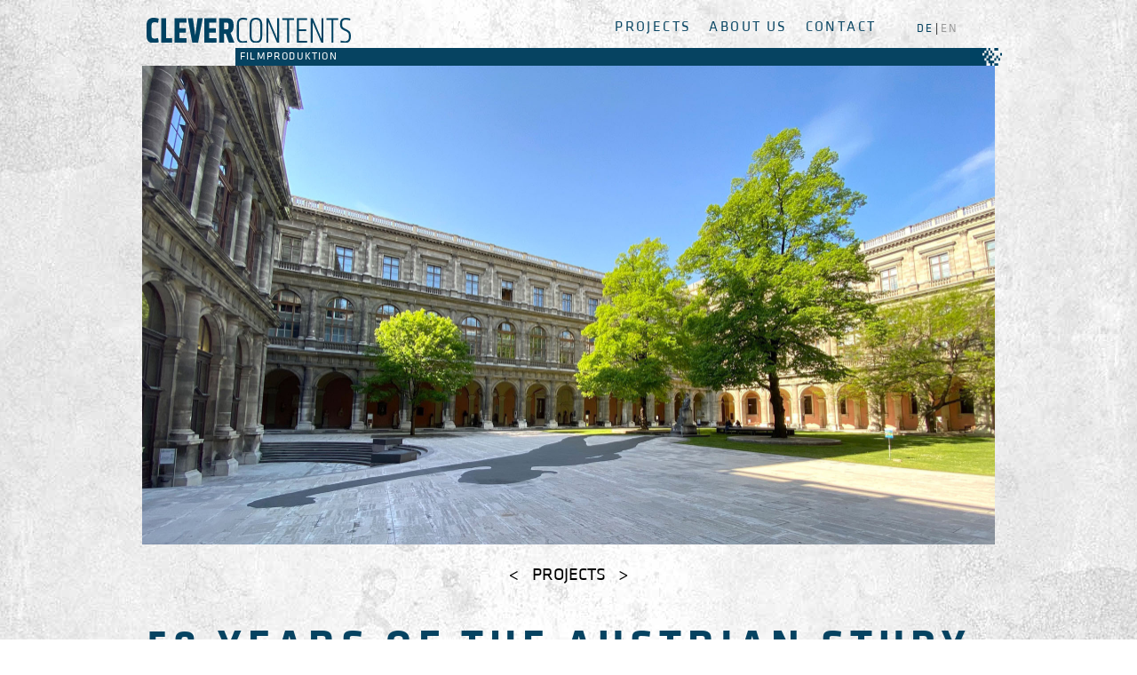

--- FILE ---
content_type: text/html
request_url: https://www.clevercontents.com/en/projects/50-jahre-studienbeihilfenbeh%C3%B6rde
body_size: 8099
content:
<!DOCTYPE html>
<html lang="en" class=" ">
	<head>
		<meta http-equiv="X-UA-Compatible" content="IE=edge"/>

					<script defer data-domain="clevercontents.com" src="https://plausible.io/js/script.js"></script>
		

		<meta charset="utf-8"/>
		<meta name="viewport" content="width=device-width, initial-scale=1.0, viewport-fit=cover"/>
		<link rel="apple-touch-icon" sizes="57x57" href="/assets/img/fav/apple-touch-icon-57x57.png">
		<link rel="apple-touch-icon" sizes="60x60" href="/assets/img/fav/apple-touch-icon-60x60.png">
		<link rel="apple-touch-icon" sizes="72x72" href="/assets/img/fav/apple-touch-icon-72x72.png">
		<link rel="apple-touch-icon" sizes="76x76" href="/assets/img/fav/apple-touch-icon-76x76.png">
		<link rel="apple-touch-icon" sizes="114x114" href="/assets/img/fav/apple-touch-icon-114x114.png">
		<link rel="apple-touch-icon" sizes="120x120" href="/assets/img/fav/apple-touch-icon-120x120.png">
		<link rel="apple-touch-icon" sizes="144x144" href="/assets/img/fav/apple-touch-icon-144x144.png">
		<link rel="apple-touch-icon" sizes="152x152" href="/assets/img/fav/apple-touch-icon-152x152.png">
		<link rel="apple-touch-icon" sizes="180x180" href="/assets/img/fav/apple-touch-icon-180x180.png">
		<link rel="icon" type="image/png" href="/assets/img/fav/favicon-32x32.png" sizes="32x32">
		<link rel="icon" type="image/png" href="/assets/img/fav/android-chrome-192x192.png" sizes="192x192">
		<link rel="icon" type="image/png" href="/assets/img/fav/favicon-96x96.png" sizes="96x96">
		<link rel="icon" type="image/png" href="/assets/img/fav/favicon-16x16.png" sizes="16x16">
		<link rel="manifest" href="/assets/img/fav/manifest.json">
		<link rel="shortcut icon" href="/assets/img/fav/favicon.ico">
		<meta name="msapplication-TileColor" content="#265e79">
		<meta name="msapplication-TileImage" content="/assets/img/fav/mstile-144x144.png">
		<meta name="msapplication-config" content="/assets/img/fav/browserconfig.xml">
		<meta name="theme-color" content="#ffffff">
		<style>@charset "UTF-8";:root{--swiper-theme-color:#007aff}:root{--swiper-navigation-size:44px}body,h1,p{margin:0;padding:0}h1,p{margin-bottom:19px;margin-bottom:1.5833333333rem}@font-face{font-family:Klavika-Light;src:url(/dist/assets/KlavikaWebBasicLight-91f0f34b.eot) format("embedded-opentype"),url(/dist/assets/KlavikaWebBasicLight-1dbc5115.woff) format("woff");font-weight:400;font-style:normal}@font-face{font-family:Klavika-Regular;src:url(/dist/assets/KlavikaWebBasicRegular-ff3ac1a2.eot) format("embedded-opentype"),url(/dist/assets/KlavikaWebBasicRegular-3b22a301.woff) format("woff");font-style:normal}@font-face{font-family:Klavika-Bold;src:url(/dist/assets/KlavikaWebBasicBold-2cec2ae7.eot) format("embedded-opentype"),url(/dist/assets/KlavikaWebBasicBold-9e47079e.woff) format("woff");font-weight:400;font-style:normal}h1{font-weight:400;text-rendering:optimizeLegibility}h1{font-size:32px;font-size:2.6666666667rem;line-height:1.1875}@media (min-width:769px){h1{font-size:72px;font-size:6rem;line-height:1.0555555556}}a{color:#000;text-decoration:none}a.active{color:#ededed}ul{margin-top:0;margin-bottom:0}@media (min-width:1024px){.content-detail h1{font-size:47px!important}}*{box-sizing:border-box;-webkit-font-smoothing:antialiased;-moz-osx-font-smoothing:grayscale}html{font-size:.75em;line-height:1.5833333333}body,html{height:100%;position:relative}body{font-family:Klavika-Regular;color:#000}body{background-color:#fff;margin:20px 0 0;background-image:url(/assets/img/bg2.jpg);background-position:top center;background-attachment:fixed}header{position:static;z-index:100;width:100%;top:0;left:0}header .logo{width:230px;height:auto}header .menu{background-color:#064361;height:20px;width:50%;margin-left:100px;padding-left:5px}header .menu:after{content:"";display:table;clear:both}@media (min-width:339px){header .menu{width:56%}}@media (min-width:430px){header .menu{width:60%}}@media (min-width:660px){header .menu{width:73%}}@media (min-width:910px){header .menu{width:80%}}header .schmuck{height:20px;display:block;position:absolute;bottom:0;right:-8px}header .abdeckung{position:absolute;bottom:0;height:20px;width:10px;color:#fff;background-color:#064361;right:20px}@media (min-width:420px){header .abdeckung{width:60px}}@media (min-width:550px){header .abdeckung{width:100px}}header .textlogo p{color:#fff;text-transform:uppercase;letter-spacing:.1em;margin-bottom:0}header nav{position:relative;display:none}@media (min-width:768px){header nav{display:block}}header nav ul{position:absolute;top:-55px;list-style-type:none;right:-40px;font-family:Klavika-Regular;font-size:16px;text-transform:uppercase}header nav ul li{float:left;margin-left:20px}@media (min-width:768px){header nav ul li{margin-left:10px}}@media (min-width:1024px){header nav ul li{margin-left:20px}}header nav ul li a{color:#064361;letter-spacing:.15em}@media (min-width:1024px){header nav ul li a{font-size:16px}}header nav ul li a.active{color:#999}header nav ul li ul{display:none;top:20px;left:153px;width:145px;padding:10px;z-index:10000;background-color:rgba(255,255,255,.9)}header nav ul li ul li{float:none;margin-left:0;padding-left:5px;border-bottom:1px solid #064361}header nav ul li ul li:last-child{border-bottom:none}header nav ul li ul li a{width:100%;display:block}h1{font-family:Klavika-Light;font-size:22px;letter-spacing:.15em}.wrapper2{max-width:75%;margin-left:auto;margin-right:auto;position:relative}.wrapper2:after{content:" ";display:block;clear:both}.hero{max-width:100%;margin-left:auto;margin-right:auto}.hero:after{content:" ";display:block;clear:both}@media (min-width:768px){.hero{max-width:75%;margin-left:auto;margin-right:auto;overflow:hidden}.hero:after{content:" ";display:block;clear:both}}@media (min-width:768px){.hero{margin-bottom:19px}}.hero iframe{width:100%}section{margin-bottom:20px;padding-bottom:20px;padding-top:20px}.wrapper{position:relative}.wrapper .box{background-color:#fff;width:100%;margin-bottom:25px;min-height:255px;overflow:hidden;position:relative}@media (min-width:320px){.wrapper{max-width:300px;margin-left:auto;margin-right:auto}.wrapper:after{content:" ";display:block;clear:both}.wrapper .box{width:100%;float:left;margin-left:0;margin-right:0}}@media (min-width:768px){.wrapper{max-width:630px;margin-left:auto;margin-right:auto}.wrapper:after{content:" ";display:block;clear:both}.wrapper .box{width:47.619047619%;float:left;margin-right:4.7619047619%}.wrapper .box:nth-child(2n){width:47.619047619%;float:right;margin-right:0}}@media (min-width:1024px){.wrapper{max-width:950px;margin-left:auto;margin-right:auto}.wrapper:after{content:" ";display:block;clear:both}.wrapper .box{width:31.5789473684%;float:left;margin-right:2.6315789474%}.wrapper .box:nth-child(2n){width:31.5789473684%;float:left;margin-right:2.6315789474%}.wrapper .box:nth-child(3n){width:31.5789473684%;float:right;margin-right:0;margin-left:0!important;margin-right:0!important}}.mobile-nav{position:fixed;background-color:#064361;top:0;left:0;width:100%;z-index:10;height:100vh;opacity:0}@media (min-width:768px){.mobile-nav{display:none}}.mobile-nav ul{padding-top:20px;font-family:Klavika-Regular;font-size:16px;text-transform:uppercase;list-style-type:none;margin-top:10px;padding-left:0;margin-bottom:155px}.mobile-nav ul li{border-bottom:1px solid #064361;color:#fff}.mobile-nav ul li:last-child{border-bottom:none}.mobile-nav ul li a{color:#fff;display:block;padding-left:5px;padding-top:2px;padding-bottom:2px;width:100%}.mobile-nav ul li a.active{color:#fff}.back-to-top{position:fixed;bottom:0;right:0;text-decoration:none;color:#064361;background-color:#ebebeb;font-size:12px;padding:5px 17px 6px 1em;display:none;z-index:100}.content-detail{margin-bottom:0;padding-bottom:0}.content-detail p{font-size:16px;line-height:19px}.content-detail .box{background-color:transparent;min-height:10px;padding:13px}.content-detail .box:first-child{padding-left:0}.content-detail .box:nth-child(2){padding-left:0}.content-detail .detail-section{border-bottom:1px solid #064361;margin-bottom:25px}.content-detail .detail-section:after{content:"";display:table;clear:both}.content-detail .shortinfo p{font-family:Klavika-Regular;font-size:30px;line-height:30px;color:#064361}.content-detail .specialinfo{color:#fff;background-color:#064361}.content-detail h1{font-family:Klavika-Bold;color:#064361;text-transform:uppercase;border-bottom:1px solid #064361}@media (min-width:1024px){.content-detail h1{font-size:60px}}.fluid-width-video-wrapper{background-color:#064361}.fluid-width-video-wrapper iframe{position:absolute;top:0;left:0;width:100%;height:100%}.languageSwitch{transform:translate(20px,2px) scale(.8)}.mobile-nav ul .languageSwitchMobile a{display:inline-block;width:auto}.mobile-nav ul .languageSwitchMobile a:last-child{padding-left:0}.mobile-nav ul .languageSwitchMobile a.active{background-color:transparent;color:#999}.hamburger{position:fixed;right:1%;top:13px;width:30px;height:30px;display:flex;justify-content:center;align-items:center;z-index:100;background-color:rgba(255,255,255,.3);border-radius:5px}@media (min-width:768px){.hamburger{display:none}}.hamburger span{display:block;height:1px;width:80%;background-color:#064361;position:relative}.hamburger span:after,.hamburger span:before{content:"";display:block;width:100%;height:1px;background-color:#064361;position:absolute}.hamburger span:before{top:-6px}.hamburger span:after{top:6px}.prevNextNavigation{display:flex;justify-content:center;padding:0 0 20px}.prevNextNavigation ul{display:flex;list-style-type:none}.prevNextNavigation ul.detail{padding:0}.prevNextNavigation ul li:first-child,.prevNextNavigation ul li:last-child{width:40px;text-align:center}.prevNextNavigation ul li a{font-size:20px;text-transform:uppercase}.mobile_logo{width:100%;padding-top:20px}.mobile_logo svg{width:230px}</style>
		<script type="module">!function(){const e=document.createElement("link").relList;if(!(e&&e.supports&&e.supports("modulepreload"))){for(const e of document.querySelectorAll('link[rel="modulepreload"]'))r(e);new MutationObserver((e=>{for(const o of e)if("childList"===o.type)for(const e of o.addedNodes)if("LINK"===e.tagName&&"modulepreload"===e.rel)r(e);else if(e.querySelectorAll)for(const o of e.querySelectorAll("link[rel=modulepreload]"))r(o)})).observe(document,{childList:!0,subtree:!0})}function r(e){if(e.ep)return;e.ep=!0;const r=function(e){const r={};return e.integrity&&(r.integrity=e.integrity),e.referrerpolicy&&(r.referrerPolicy=e.referrerpolicy),"use-credentials"===e.crossorigin?r.credentials="include":"anonymous"===e.crossorigin?r.credentials="omit":r.credentials="same-origin",r}(e);fetch(e.href,r)}}();</script>
<script>!function(){var e=document.createElement("script");if(!("noModule"in e)&&"onbeforeload"in e){var t=!1;document.addEventListener("beforeload",(function(n){if(n.target===e)t=!0;else if(!n.target.hasAttribute("nomodule")||!t)return;n.preventDefault()}),!0),e.type="module",e.src=".",document.head.appendChild(e),e.remove()}}();</script>
<script src="https://www.clevercontents.com/dist/assets/polyfills-legacy-62fab252.js" nomodule onload="e=new CustomEvent(&#039;vite-script-loaded&#039;, {detail:{path: &#039;vite/legacy-polyfills-legacy&#039;}});document.dispatchEvent(e);"></script>
<script type="module" src="https://www.clevercontents.com/dist/assets/app-2a077232.js" crossorigin onload="e=new CustomEvent(&#039;vite-script-loaded&#039;, {detail:{path: &#039;src/ts/app.ts&#039;}});document.dispatchEvent(e);"></script>
<link href="https://www.clevercontents.com/dist/assets/app-0b0674a3.css" rel="stylesheet" media="print" onload="this.media=&#039;all&#039;">
<script src="https://www.clevercontents.com/dist/assets/app-legacy-ccfe3809.js" nomodule onload="e=new CustomEvent(&#039;vite-script-loaded&#039;, {detail:{path: &#039;src/ts/app-legacy.ts&#039;}});document.dispatchEvent(e);"></script>


	<title>Clever Contents | 50 years of the Austrian Study Grant Authority</title><meta name="generator" content="SEOmatic">
<meta name="referrer" content="no-referrer-when-downgrade">
<meta name="robots" content="all">
<meta content="en" property="og:locale">
<meta content="de" property="og:locale:alternate">
<meta content="Clever Contents" property="og:site_name">
<meta content="website" property="og:type">
<meta content="https://www.clevercontents.com/en/projects/50-jahre-studienbeihilfenbehörde" property="og:url">
<meta content="50 years of the Austrian Study Grant Authority" property="og:title">
<meta name="twitter:card" content="summary_large_image">
<meta name="twitter:creator" content="@">
<meta name="twitter:title" content="50 years of the Austrian Study Grant Authority">
<link href="https://www.clevercontents.com/en/projects/50-jahre-studienbeihilfenbehörde" rel="canonical">
<link href="https://www.clevercontents.com/en" rel="home">
<link href="https://www.clevercontents.com/en/projects/50-jahre-studienbeihilfenbehörde" rel="alternate" hreflang="en">
<link href="https://www.clevercontents.com/projekte/50-jahre-studienbeihilfenbehörde" rel="alternate" hreflang="x-default">
<link href="https://www.clevercontents.com/projekte/50-jahre-studienbeihilfenbehörde" rel="alternate" hreflang="de"></head>
	<body>
		<div class="output">
			<span class="pixel"></span>
		</div>
		<header>
<div class="hamburger" >
	<span></span>
</div>
	<div class="wrapper2">
		<div class="wrapper">
																<a href="/en"><img class="logo" src="/assets/img/logo.svg?v=erwfw"/></a>
			<div class="menu">
				<div class="textlogo">
					<p>Filmproduktion</p>
				</div>
				<nav>
					<ul>
						<li>
							<a class="" href="https://www.clevercontents.com/en/projects">Projects</a>
						</li>
						<li>
							<a id="btn_submenu" class="btn_submenu" href="#">About Us</a>
														<ul id="submenu">
								<li>
									<a href="https://www.clevercontents.com/en/#team" class="jumplink">Team</a>
								</li>
								<li>
									<a href="https://www.clevercontents.com/en/#referenzen" class="jumplink">References</a>

								</li>
								<li>
									<a href="https://www.clevercontents.com/en/#equipment" class="jumplink">Equipment</a>

								</li>
								<li>
									<a href="https://www.clevercontents.com/en/#jobs" class="jumplink">Jobs</a>

								</li>
								<li>
									<a href="https://www.clevercontents.com/en/#freunde" class="jumplink">Friends</a>

								</li>
								<li>
									<a href="https://www.clevercontents.com/en/#geschichte" class="jumplink">History</a>

								</li>
							</ul>
						</li>
						<li>
							<a href="https://www.clevercontents.com/en/#kontakt" class="jumplink">Contact</a>

						</li>
												<li class="languageSwitch">
						<a href="https://www.clevercontents.com/projekte/50-jahre-studienbeihilfenbehörde" >De</a>
							|
							<a href="https://www.clevercontents.com/en/projects/50-jahre-studienbeihilfenbehörde"  class="active" >En</a>
						</li>
					</ul>
				</nav>
			</div>
		</div>
		<div>
			<div
				class="abdeckung"><!--a href="https://ftp.clevercontents.com" target="_blank">Log In</a-->
			</div>
			<img class="schmuck" src="/assets/img/schmuck.svg"/>
		</div>
	</div>
</header>
		



<div class="mobile-nav ">

		<div class="mobile_logo">
		<div class="wrapper2">
		<div class="wrapper">
		
		<?xml version="1.0" encoding="utf-8"?>
<svg version="1.1" xmlns="http://www.w3.org/2000/svg" xmlns:xlink="http://www.w3.org/1999/xlink" x="0px" y="0px"
	 viewBox="0 0 230.7 27.6" enable-background="new 0 0 230.7 27.6" xml:space="preserve">
<g id="Ebene_1">
	<path fill="#fff" d="M0,8c0-5.1,2.4-8,8-8c2,0,4.6,0.5,5.8,1L13,5.6c-1-0.3-2.5-0.7-4-0.7C6.4,4.9,5.6,6,5.6,8.4v10.8
		c0,2.4,0.8,3.5,3.4,3.5c1.6,0,3-0.4,4-0.7l0.8,4.6c-1.2,0.5-3.7,1-5.8,1c-5.6,0-8-2.8-8-8V8z"/>
	<path fill="#fff" d="M16.5,0.5h5.6v21.8h6.7v4.9H16.5V0.5z"/>
	<path fill="#fff" d="M31.5,0.5h13.6v4.9h-8v5.9h7.4v4.9h-7.4v6.1h8.1v4.9H31.5V0.5z"/>
	<path fill="#fff" d="M57.6,0.5h5.8l-5.2,26.6h-6.6L46.5,0.5h5.8L55,19.2L57.6,0.5z"/>
	<path fill="#fff" d="M65.2,0.5h13.6v4.9h-8v5.9h7.4v4.9h-7.4v6.1h8.1v4.9H65.2V0.5z"/>
	<path fill="#fff" d="M98.1,10.6c0,2.6-1.1,4.8-3.3,5.9l4.4,10.6h-6.2l-3.6-9.7h-1.8v9.7h-5.6V0.5h9c5.1,0,7.2,2.1,7.2,6.8V10.6z
		 M90.4,5.3h-2.9v7.4h2.9c1.4,0,2.1-0.6,2.1-2.1V7.4C92.5,5.9,91.8,5.3,90.4,5.3z"/>
	<path fill="#fff" d="M102,7.5c0-5,2.1-7.5,6.9-7.5c1.5,0,3.6,0.3,4.8,0.7l-0.3,1.9C112,2.3,110.5,2,108.9,2
		c-3.4,0-4.7,1.4-4.7,5.6V20c0,4.1,1.4,5.6,4.7,5.6c1.6,0,3-0.3,4.4-0.6l0.3,1.9c-1.1,0.4-3.2,0.7-4.8,0.7c-4.8,0-6.9-2.5-6.9-7.5
		V7.5z"/>
	<path fill="#fff" d="M116.4,7.5c0-4.7,2.1-7.5,7.1-7.5c5,0,7.1,2.8,7.1,7.5v12.6c0,4.7-2.2,7.5-7.1,7.5c-4.8,0-7.1-2.8-7.1-7.5
		V7.5z M123.5,25.6c3.4,0,4.8-1.7,4.8-5.3V7.5c0-3.8-1.3-5.5-4.8-5.5c-3.5,0-4.8,1.7-4.8,5.5v12.8C118.6,23.9,120.1,25.6,123.5,25.6
		z"/>
	<path fill="#fff" d="M135.4,0.5h2.3l9.8,22.4V0.5h2.1v26.6h-2.3l-9.8-22.4v22.4h-2.1V0.5z"/>
	<path fill="#fff" d="M158.6,2.5h-5.5v-2h13.3v2h-5.5v24.6h-2.2V2.5z"/>
	<path fill="#fff" d="M169.8,0.5h11.4v2h-9.2v10h8.4v2h-8.4v10.6h9.2v2h-11.4V0.5z"/>
	<path fill="#fff" d="M185.4,0.5h2.3l9.8,22.4V0.5h2.1v26.6h-2.3l-9.8-22.4v22.4h-2.1V0.5z"/>
	<path fill="#fff" d="M208.7,2.5h-5.5v-2h13.3v2h-5.5v24.6h-2.2V2.5z"/>
	<path fill="#fff" d="M223.8,27.6c-1.2,0-3.5-0.3-4.9-0.8l0.4-2c1.4,0.5,2.9,0.8,4.6,0.8c3.6,0,4.6-1.8,4.6-4.9
		c0-4-0.6-4.8-4.4-6.4c-4.8-2.1-5.6-3.6-5.6-7.4c0-5,2.1-6.8,6.6-6.8c2.1,0,4,0.5,5,0.9l-0.3,2c-1.4-0.5-3-0.9-4.7-0.9
		c-3.4,0-4.3,1.3-4.3,4.7c0,3.3,0.4,3.6,4.1,5.4c4.7,2.3,5.8,3.4,5.8,8.4C230.7,25,228.5,27.6,223.8,27.6z"/>
</g>

</svg>
</div>
</div>

		
		</div>
<div class="wrapper">
<ul>
	<li>
		<a class="" href="https://www.clevercontents.com/en/projects">Projects</a>
	</li>
	<li>
		<a href="https://www.clevercontents.com/en/#team" class="jumplink">Team</a>
	</li>
	<li>
		<a href="https://www.clevercontents.com/en/#referenzen" class="jumplink">References</a>
	</li>
	
	<li>
		<a href="https://www.clevercontents.com/en/#equipment" class="jumplink">Equipment</a>
	</li>
	<li>
		<a href="https://www.clevercontents.com/en/#jobs" class="jumplink">Jobs</a>

	</li>
	<li>
		<a href="https://www.clevercontents.com/en/#freunde" class="jumplink">Friends</a>

	</li>
	<li>
		<a href="https://www.clevercontents.com/en/#geschichte" class="jumplink">History</a>

	</li>
	<li>
		<a href="https://www.clevercontents.com/en/#kontakt" class="jumplink">Contact</a>
	</li>
	
	
	<li class="languageSwitchMobile">
	<a href="https://www.clevercontents.com/projekte/50-jahre-studienbeihilfenbehörde" >De</a>
		|
		<a href="https://www.clevercontents.com/en/projects/50-jahre-studienbeihilfenbehörde"  class="active" >En</a>
	</li>
</ul></div>
</div>		

		<div id="ajax">
			<div class="jumpToHome"></div>
	<div class="hero wrapper2 ">
							
			<div class="vimeo-box">
				<div class="fluid-width-video-wrapper" style="padding-top: 56.2%;">
											<img  src="[data-uri]" data-src="https://www.clevercontents.com/data/media/IMG_6100_W.jpg" alt="IMG 6100 W" class="lazyload">

					
				</div>
			</div>
		
	</div>
	<!-- navigation -->
	
				<div class="prevNextNavigation  ">
	<ul class="detail">
		<li>
							<a href="https://www.clevercontents.com/en/projects/wiens-verborgene-palais">&lt;</a>
					</li>
		<li>

																<a href="/en#projects">Projects</a>
		</li>
		<li>
							<a href="https://www.clevercontents.com/en/projects/wienerwald-habsburgs-grüne-sünde">&gt;</a>
					</li>
	</ul>
</div>

	<!-- navigation end -->

	

	<section class="content-detail">
		<div class="wrapper">
			<h1>50 years of the Austrian Study Grant Authority
				#
				2022</h1>


			<div class="detail-section">
				<div class="box shortinfo">
											<p>The Study Grants Authority.</p>
<p>Authority. People. Bureaucracy. Education.</p>
									</div>
				<div class="box info">
											<p>The Austrian Study Grant Authority is an authority. Bureaucracy. How do you film bureaucracy?<br /><br />People work in the Study Grant Office. People for people. Committed, experienced people devoted to help young people, who have set themselves a goal of completing their studies. So what could be better than talking to these people?<br /><br />My film shows conversations with people who have applied for study grants, with people who process these applications and with people who influence the framework conditions for them. Interviews with a former recipient of study grants, who later helped to establish a student support as a section head and later as a Minister of Science, with a former head of the study grants authority, who was previously a recipient of study grants and now, as a judge at the administrative court, who decides on complaints against grant decisions, with a former student union official, who at that time introduced higher education scholarships and later became Minister of Science and Federal President. Above all, however, with many students whose studies would not take place without these grants, and with many employees of the study grants authority, who you can also watch at work.<br /><br />Why do you need a study funding? This is answered by the education minister and the labor minister, but also by active and former chairmen of the Austrian Students' Union and a professor of philosophy who would not be teaching today without the existence of the study grants authority. Finally, the people who have steered the student grants authority through the past 50 years and, have their say together with many, many other employees, who made it what they are all rightly proud of today: an Austrian role model authority.</p>
									</div>
									<div class="box specialinfo">
						<p>Production | Clever Contents GmbH on behalf of the Study Grants Authority Vienna<br /></p>
<p>Genre | documentary<br /></p>
<p>Director | Martin Vogg</p>
<p>Production manager I Ekaterina Sidorenko</p>
<p>Cut I Marcus Gotzmann</p>
<p>Length | 45 minutes</p>
<p>Year of production I 2021<br /></p>
					</div>
							</div>

										<div class="detail-section detail-section-img">
				<div class="box ">
			<div style="padding-top: 56.25%;">
				<img src="[data-uri]" data-src="https://www.clevercontents.com/data/media/_teaser/8-50-Jahre_STBH.jpg" alt="8 50 Jahre STBH" class="lazyload"></div>
		</div>


			<div class="box ">
			<div style="padding-top: 56.25%;">
				<img src="[data-uri]" data-src="https://www.clevercontents.com/data/media/_teaser/1-50-Jahre_STBH.jpg" alt="1 50 Jahre STBH" class="lazyload"></div>
		</div>


			<div class="box ">
			<div style="padding-top: 56.25%;">
				<img src="[data-uri]" data-src="https://www.clevercontents.com/data/media/_teaser/IMG_6344_w.jpg" alt="IMG 6344 w" class="lazyload"></div>
		</div>


			<div class="box ">
			<div style="padding-top: 56.25%;">
				<img src="[data-uri]" data-src="https://www.clevercontents.com/data/media/_teaser/IMG_6350_w.jpg" alt="IMG 6350 w" class="lazyload"></div>
		</div>


			<div class="box ">
			<div style="padding-top: 56.25%;">
				<img src="[data-uri]" data-src="https://www.clevercontents.com/data/media/_teaser/6-50-Jahre_STBH.jpg" alt="6 50 Jahre STBH" class="lazyload"></div>
		</div>


			<div class="box ">
			<div style="padding-top: 56.25%;">
				<img src="[data-uri]" data-src="https://www.clevercontents.com/data/media/_teaser/IMG_6197_W.jpg" alt="IMG 6197 W" class="lazyload"></div>
		</div>


			<div class="box ">
			<div style="padding-top: 56.25%;">
				<img src="[data-uri]" data-src="https://www.clevercontents.com/data/media/_teaser/5-50-Jahre_STBH.jpg" alt="5 50 Jahre STBH" class="lazyload"></div>
		</div>


			<div class="box ">
			<div style="padding-top: 56.25%;">
				<img src="[data-uri]" data-src="https://www.clevercontents.com/data/media/_teaser/4-50-Jahre_STBH.jpg" alt="4 50 Jahre STBH" class="lazyload"></div>
		</div>


			<div class="box ">
			<div style="padding-top: 56.25%;">
				<img src="[data-uri]" data-src="https://www.clevercontents.com/data/media/_teaser/2-50-Jahre_STBH.jpg" alt="2 50 Jahre STBH" class="lazyload"></div>
		</div>


			<div class="box ">
			<div style="padding-top: 56.25%;">
				<img src="[data-uri]" data-src="https://www.clevercontents.com/data/media/_teaser/26-50-Jahre_STBH.jpg" alt="26 50 Jahre STBH" class="lazyload"></div>
		</div>


			<div class="box ">
			<div style="padding-top: 56.25%;">
				<img src="[data-uri]" data-src="https://www.clevercontents.com/data/media/_teaser/3-50-Jahre_STBH.jpg" alt="3 50 Jahre STBH" class="lazyload"></div>
		</div>


			<div class="box ">
			<div style="padding-top: 56.25%;">
				<img src="[data-uri]" data-src="https://www.clevercontents.com/data/media/_teaser/15-50-Jahre_STBH.jpg" alt="15 50 Jahre STBH" class="lazyload"></div>
		</div>


			<div class="box ">
			<div style="padding-top: 56.25%;">
				<img src="[data-uri]" data-src="https://www.clevercontents.com/data/media/_teaser/25-50-Jahre_STBH.jpg" alt="25 50 Jahre STBH" class="lazyload"></div>
		</div>


			<div class="box ">
			<div style="padding-top: 56.25%;">
				<img src="[data-uri]" data-src="https://www.clevercontents.com/data/media/_teaser/21-50-Jahre_STBH.jpg" alt="21 50 Jahre STBH" class="lazyload"></div>
		</div>


			<div class="box ">
			<div style="padding-top: 56.25%;">
				<img src="[data-uri]" data-src="https://www.clevercontents.com/data/media/_teaser/IMG_9806_w.jpg" alt="IMG 9806 w" class="lazyload"></div>
		</div>


			<div class="box ">
			<div style="padding-top: 56.25%;">
				<img src="[data-uri]" data-src="https://www.clevercontents.com/data/media/_teaser/7-50-Jahre_STBH.jpg" alt="7 50 Jahre STBH" class="lazyload"></div>
		</div>


			<div class="box ">
			<div style="padding-top: 56.25%;">
				<img src="[data-uri]" data-src="https://www.clevercontents.com/data/media/_teaser/10-50-Jahre_STBH.jpg" alt="10 50 Jahre STBH" class="lazyload"></div>
		</div>


			<div class="box ">
			<div style="padding-top: 56.25%;">
				<img src="[data-uri]" data-src="https://www.clevercontents.com/data/media/_teaser/17-50-Jahre_STBH.jpg" alt="17 50 Jahre STBH" class="lazyload"></div>
		</div>


			<div class="box ">
			<div style="padding-top: 56.25%;">
				<img src="[data-uri]" data-src="https://www.clevercontents.com/data/media/_teaser/IMG_6122_w.jpg" alt="IMG 6122 w" class="lazyload"></div>
		</div>


			<div class="box ">
			<div style="padding-top: 56.25%;">
				<img src="[data-uri]" data-src="https://www.clevercontents.com/data/media/_teaser/13-50-Jahre_STBH.jpg" alt="13 50 Jahre STBH" class="lazyload"></div>
		</div>


			<div class="box ">
			<div style="padding-top: 56.25%;">
				<img src="[data-uri]" data-src="https://www.clevercontents.com/data/media/_teaser/IMG_6052_w.jpg" alt="IMG 6052 w" class="lazyload"></div>
		</div>


			<div class="box ">
			<div style="padding-top: 56.25%;">
				<img src="[data-uri]" data-src="https://www.clevercontents.com/data/media/_teaser/IMG_6034_w.jpg" alt="IMG 6034 w" class="lazyload"></div>
		</div>


			<div class="box ">
			<div style="padding-top: 56.25%;">
				<img src="[data-uri]" data-src="https://www.clevercontents.com/data/media/_teaser/12-50-Jahre_STBH.jpg" alt="12 50 Jahre STBH" class="lazyload"></div>
		</div>


			<div class="box ">
			<div style="padding-top: 56.25%;">
				<img src="[data-uri]" data-src="https://www.clevercontents.com/data/media/_teaser/11-50-Jahre_STBH.jpg" alt="11 50 Jahre STBH" class="lazyload"></div>
		</div>


			<div class="box ">
			<div style="padding-top: 56.25%;">
				<img src="[data-uri]" data-src="https://www.clevercontents.com/data/media/_teaser/24-50-Jahre_STBH.jpg" alt="24 50 Jahre STBH" class="lazyload"></div>
		</div>


			<div class="box ">
			<div style="padding-top: 56.25%;">
				<img src="[data-uri]" data-src="https://www.clevercontents.com/data/media/_teaser/23-50-Jahre_STBH.jpg" alt="23 50 Jahre STBH" class="lazyload"></div>
		</div>


			<div class="box ">
			<div style="padding-top: 56.25%;">
				<img src="[data-uri]" data-src="https://www.clevercontents.com/data/media/_teaser/IMG_6169_horizontal_w.jpg" alt="IMG 6169 horizontal w" class="lazyload"></div>
		</div>


			<div class="box ">
			<div style="padding-top: 56.25%;">
				<img src="[data-uri]" data-src="https://www.clevercontents.com/data/media/_teaser/22-50-Jahre_STBH.jpg" alt="22 50 Jahre STBH" class="lazyload"></div>
		</div>


			<div class="box ">
			<div style="padding-top: 56.25%;">
				<img src="[data-uri]" data-src="https://www.clevercontents.com/data/media/_teaser/14-50-Jahre_STBH.jpg" alt="14 50 Jahre STBH" class="lazyload"></div>
		</div>


			<div class="box ">
			<div style="padding-top: 56.25%;">
				<img src="[data-uri]" data-src="https://www.clevercontents.com/data/media/_teaser/20-50-Jahre_STBH.jpg" alt="20 50 Jahre STBH" class="lazyload"></div>
		</div>


			<div class="box ">
			<div style="padding-top: 56.25%;">
				<img src="[data-uri]" data-src="https://www.clevercontents.com/data/media/_teaser/18-50-Jahre_STBH.jpg" alt="18 50 Jahre STBH" class="lazyload"></div>
		</div>


			<div class="box ">
			<div style="padding-top: 56.25%;">
				<img src="[data-uri]" data-src="https://www.clevercontents.com/data/media/_teaser/32-50-Jahre_STBH.jpg" alt="32 50 Jahre STBH" class="lazyload"></div>
		</div>


			<div class="box ">
			<div style="padding-top: 56.25%;">
				<img src="[data-uri]" data-src="https://www.clevercontents.com/data/media/_teaser/31-50-Jahre_STBH.jpg" alt="31 50 Jahre STBH" class="lazyload"></div>
		</div>


			<div class="box ">
			<div style="padding-top: 56.25%;">
				<img src="[data-uri]" data-src="https://www.clevercontents.com/data/media/_teaser/30-50-Jahre_STBH.jpg" alt="30 50 Jahre STBH" class="lazyload"></div>
		</div>


			<div class="box ">
			<div style="padding-top: 56.25%;">
				<img src="[data-uri]" data-src="https://www.clevercontents.com/data/media/_teaser/IMG_6022_w.jpg" alt="IMG 6022 w" class="lazyload"></div>
		</div>


			<div class="box ">
			<div style="padding-top: 56.25%;">
				<img src="[data-uri]" data-src="https://www.clevercontents.com/data/media/_teaser/19-50-Jahre_STBH.jpg" alt="19 50 Jahre STBH" class="lazyload"></div>
		</div>


			<div class="box ">
			<div style="padding-top: 56.25%;">
				<img src="[data-uri]" data-src="https://www.clevercontents.com/data/media/_teaser/48-50-Jahre_STBH.jpg" alt="48 50 Jahre STBH" class="lazyload"></div>
		</div>


			<div class="box ">
			<div style="padding-top: 56.25%;">
				<img src="[data-uri]" data-src="https://www.clevercontents.com/data/media/_teaser/29-50-Jahre_STBH.jpg" alt="29 50 Jahre STBH" class="lazyload"></div>
		</div>


			<div class="box ">
			<div style="padding-top: 56.25%;">
				<img src="[data-uri]" data-src="https://www.clevercontents.com/data/media/_teaser/46-50-Jahre_STBH.jpg" alt="46 50 Jahre STBH" class="lazyload"></div>
		</div>


			<div class="box ">
			<div style="padding-top: 56.25%;">
				<img src="[data-uri]" data-src="https://www.clevercontents.com/data/media/_teaser/IMG_6104_w.jpg" alt="IMG 6104 w" class="lazyload"></div>
		</div>


			<div class="box ">
			<div style="padding-top: 56.25%;">
				<img src="[data-uri]" data-src="https://www.clevercontents.com/data/media/_teaser/28-50-Jahre_STBH.jpg" alt="28 50 Jahre STBH" class="lazyload"></div>
		</div>


			<div class="box ">
			<div style="padding-top: 56.25%;">
				<img src="[data-uri]" data-src="https://www.clevercontents.com/data/media/_teaser/45-50-Jahre_STBH.jpg" alt="45 50 Jahre STBH" class="lazyload"></div>
		</div>


			<div class="box ">
			<div style="padding-top: 56.25%;">
				<img src="[data-uri]" data-src="https://www.clevercontents.com/data/media/_teaser/44-50-Jahre_STBH.jpg" alt="44 50 Jahre STBH" class="lazyload"></div>
		</div>


			<div class="box ">
			<div style="padding-top: 56.25%;">
				<img src="[data-uri]" data-src="https://www.clevercontents.com/data/media/_teaser/43-50-Jahre_STBH.jpg" alt="43 50 Jahre STBH" class="lazyload"></div>
		</div>


			<div class="box ">
			<div style="padding-top: 56.25%;">
				<img src="[data-uri]" data-src="https://www.clevercontents.com/data/media/_teaser/42-50-Jahre_STBH.jpg" alt="42 50 Jahre STBH" class="lazyload"></div>
		</div>


			<div class="box ">
			<div style="padding-top: 56.25%;">
				<img src="[data-uri]" data-src="https://www.clevercontents.com/data/media/_teaser/IMG_9823_w.jpg" alt="IMG 9823 w" class="lazyload"></div>
		</div>


			<div class="box ">
			<div style="padding-top: 56.25%;">
				<img src="[data-uri]" data-src="https://www.clevercontents.com/data/media/_teaser/41-50-Jahre_STBH.jpg" alt="41 50 Jahre STBH" class="lazyload"></div>
		</div>


			<div class="box ">
			<div style="padding-top: 56.25%;">
				<img src="[data-uri]" data-src="https://www.clevercontents.com/data/media/_teaser/40-50-Jahre_STBH.jpg" alt="40 50 Jahre STBH" class="lazyload"></div>
		</div>


			<div class="box ">
			<div style="padding-top: 56.25%;">
				<img src="[data-uri]" data-src="https://www.clevercontents.com/data/media/_teaser/47-50-Jahre_STBH.jpg" alt="47 50 Jahre STBH" class="lazyload"></div>
		</div>


			<div class="box ">
			<div style="padding-top: 56.25%;">
				<img src="[data-uri]" data-src="https://www.clevercontents.com/data/media/_teaser/IMG_9819_w.jpg" alt="IMG 9819 w" class="lazyload"></div>
		</div>


			<div class="box ">
			<div style="padding-top: 56.25%;">
				<img src="[data-uri]" data-src="https://www.clevercontents.com/data/media/_teaser/39-50-Jahre_STBH.jpg" alt="39 50 Jahre STBH" class="lazyload"></div>
		</div>


			<div class="box ">
			<div style="padding-top: 56.25%;">
				<img src="[data-uri]" data-src="https://www.clevercontents.com/data/media/_teaser/37-50-Jahre_STBH.jpg" alt="37 50 Jahre STBH" class="lazyload"></div>
		</div>


			<div class="box ">
			<div style="padding-top: 56.25%;">
				<img src="[data-uri]" data-src="https://www.clevercontents.com/data/media/_teaser/38-50-Jahre_STBH.jpg" alt="38 50 Jahre STBH" class="lazyload"></div>
		</div>


			<div class="box ">
			<div style="padding-top: 56.25%;">
				<img src="[data-uri]" data-src="https://www.clevercontents.com/data/media/_teaser/36-50-Jahre_STBH.jpg" alt="36 50 Jahre STBH" class="lazyload"></div>
		</div>


			<div class="box ">
			<div style="padding-top: 56.25%;">
				<img src="[data-uri]" data-src="https://www.clevercontents.com/data/media/_teaser/35-50-Jahre_STBH.jpg" alt="35 50 Jahre STBH" class="lazyload"></div>
		</div>


			<div class="box ">
			<div style="padding-top: 56.25%;">
				<img src="[data-uri]" data-src="https://www.clevercontents.com/data/media/_teaser/IMG_6410_w.jpg" alt="IMG 6410 w" class="lazyload"></div>
		</div>


			<div class="box ">
			<div style="padding-top: 56.25%;">
				<img src="[data-uri]" data-src="https://www.clevercontents.com/data/media/_teaser/IMG_6425_w.jpg" alt="IMG 6425 w" class="lazyload"></div>
		</div>


			<div class="box ">
			<div style="padding-top: 56.25%;">
				<img src="[data-uri]" data-src="https://www.clevercontents.com/data/media/_teaser/IMG_6404_w.jpg" alt="IMG 6404 w" class="lazyload"></div>
		</div>


			<div class="box ">
			<div style="padding-top: 56.25%;">
				<img src="[data-uri]" data-src="https://www.clevercontents.com/data/media/_teaser/34-50-Jahre_STBH.jpg" alt="34 50 Jahre STBH" class="lazyload"></div>
		</div>


			<div class="box ">
			<div style="padding-top: 56.25%;">
				<img src="[data-uri]" data-src="https://www.clevercontents.com/data/media/_teaser/IMG_6039_w.jpg" alt="IMG 6039 w" class="lazyload"></div>
		</div>


			<div class="box ">
			<div style="padding-top: 56.25%;">
				<img src="[data-uri]" data-src="https://www.clevercontents.com/data/media/_teaser/IMG_6148_w.jpg" alt="IMG 6148 w" class="lazyload"></div>
		</div>


			<div class="box ">
			<div style="padding-top: 56.25%;">
				<img src="[data-uri]" data-src="https://www.clevercontents.com/data/media/_teaser/IMG_6140_w.jpg" alt="IMG 6140 w" class="lazyload"></div>
		</div>


			<div class="box ">
			<div style="padding-top: 56.25%;">
				<img src="[data-uri]" data-src="https://www.clevercontents.com/data/media/_teaser/IMG_6132_w.jpg" alt="IMG 6132 w" class="lazyload"></div>
		</div>


	</div>
			
		</div>
	</section>

	<!-- navigation -->
	<div class="prevNextNavigation  ">
	<ul class="detail">
		<li>
							<a href="https://www.clevercontents.com/en/projects/wiens-verborgene-palais">&lt;</a>
					</li>
		<li>

																<a href="/en#projects">Projects</a>
		</li>
		<li>
							<a href="https://www.clevercontents.com/en/projects/wienerwald-habsburgs-grüne-sünde">&gt;</a>
					</li>
	</ul>
</div>
	<!-- navigation end -->
</div>		</div>
		<section class="section-text section-blue" id="impressum">
    <div class="wrapper">

                <p>&copy; Clever Contents GmbH 2026, <a href="https://www.clevercontents.com/en/imprint">Imprint</a>, <a href="https://www.clevercontents.com/en/privacy-policy">Data security</a>, <a href="/assets/downloads/AGB-FAF2007.pdf" target="_blank">AGB</a></p>
        <!--h1>Impressum</h1>
        <div>

            <p>
                <b>Clever Contents GmbH</b><br>
                Amerlingstrasse 19/35<br>1060 Wien</p>
            <p>
                <b>Firmensitz</b><br>
                Wien<br>
                Firmenbuchnummer FN 362914y<br>
                Gerichtsstand Handelsgericht Wien<br>UID-Nummer ATU66444635</p>
            <p>
                <b>Bankverbindung</b><br>
                Bank Austria<br>
                Konto Nr. 51608301427 ltd. auf Clever Contents GmbH<br>
                BLZ 12000<br>
                BIC BKAUATWW<br>IBAN AT71 1200 0516 0830 1427</p-->
        </div>
        <div class="">
            <p>
            <a title="Facebook" href="https://www.facebook.com/clevercontents/?view_public_for=371688056565715" target="_blank"><i class="fab fa-facebook-square"></i></a>&nbsp;&nbsp;&nbsp;
            <a title="Instagram" href="https://instagram.com/clevercontents?igshid=yfjfdcglo1dn" target="_blank"><i class="fab fa-instagram"></i></a>
            </p>
        </div>
    </div>
</section>
		<a href="#" class="back-to-top">nach oben</a>


		<script type="text/javascript">
			window.csrfTokenName = "CRAFT_CSRF_TOKEN";
window.csrfTokenValue = "-LneCu9Y0t9T-LK3oyfKr7c3chk5CydWFYmRWrKZC-hkYwten1L1aZmKr2CFF-aKa4H_guEfpujtUBdXSToeNyS6oAr61VGDMi19FdVigho=";
		</script>


	<script type="application/ld+json">{"@context":"https://schema.org","@graph":[{"@type":"WebPage","author":{"@id":"#identity"},"copyrightHolder":{"@id":"#identity"},"copyrightYear":"2022","creator":{"@id":"#creator"},"dateCreated":"2022-01-20T15:00:00+01:00","dateModified":"2024-08-22T16:12:55+02:00","datePublished":"2022-01-20T14:56:00+01:00","headline":"50 years of the Austrian Study Grant Authority","inLanguage":"en","mainEntityOfPage":"https://www.clevercontents.com/en/projects/50-jahre-studienbeihilfenbehörde","name":"50 years of the Austrian Study Grant Authority","publisher":{"@id":"#creator"},"url":"https://www.clevercontents.com/en/projects/50-jahre-studienbeihilfenbehörde"},{"@id":"#identity","@type":"Organization"},{"@id":"#creator","@type":"Organization"},{"@type":"BreadcrumbList","description":"Breadcrumbs list","itemListElement":[{"@type":"ListItem","item":"https://www.clevercontents.com/en","name":"Home","position":1},{"@type":"ListItem","item":"https://www.clevercontents.com/en/projects","name":"Projects","position":2},{"@type":"ListItem","item":"https://www.clevercontents.com/en/projects/50-jahre-studienbeihilfenbehörde","name":"50 years of the Austrian Study Grant Authority","position":3}],"name":"Breadcrumbs"}]}</script></body>
</html>
<!-- Cached by Blitz on 2026-01-12T20:49:21+01:00 -->

--- FILE ---
content_type: text/css
request_url: https://www.clevercontents.com/dist/assets/app-0b0674a3.css
body_size: 12497
content:
@charset "UTF-8";[data-aos][data-aos][data-aos-duration="50"],body[data-aos-duration="50"] [data-aos]{transition-duration:50ms}[data-aos][data-aos][data-aos-delay="50"],body[data-aos-delay="50"] [data-aos]{transition-delay:0}[data-aos][data-aos][data-aos-delay="50"].aos-animate,body[data-aos-delay="50"] [data-aos].aos-animate{transition-delay:50ms}[data-aos][data-aos][data-aos-duration="100"],body[data-aos-duration="100"] [data-aos]{transition-duration:.1s}[data-aos][data-aos][data-aos-delay="100"],body[data-aos-delay="100"] [data-aos]{transition-delay:0}[data-aos][data-aos][data-aos-delay="100"].aos-animate,body[data-aos-delay="100"] [data-aos].aos-animate{transition-delay:.1s}[data-aos][data-aos][data-aos-duration="150"],body[data-aos-duration="150"] [data-aos]{transition-duration:.15s}[data-aos][data-aos][data-aos-delay="150"],body[data-aos-delay="150"] [data-aos]{transition-delay:0}[data-aos][data-aos][data-aos-delay="150"].aos-animate,body[data-aos-delay="150"] [data-aos].aos-animate{transition-delay:.15s}[data-aos][data-aos][data-aos-duration="200"],body[data-aos-duration="200"] [data-aos]{transition-duration:.2s}[data-aos][data-aos][data-aos-delay="200"],body[data-aos-delay="200"] [data-aos]{transition-delay:0}[data-aos][data-aos][data-aos-delay="200"].aos-animate,body[data-aos-delay="200"] [data-aos].aos-animate{transition-delay:.2s}[data-aos][data-aos][data-aos-duration="250"],body[data-aos-duration="250"] [data-aos]{transition-duration:.25s}[data-aos][data-aos][data-aos-delay="250"],body[data-aos-delay="250"] [data-aos]{transition-delay:0}[data-aos][data-aos][data-aos-delay="250"].aos-animate,body[data-aos-delay="250"] [data-aos].aos-animate{transition-delay:.25s}[data-aos][data-aos][data-aos-duration="300"],body[data-aos-duration="300"] [data-aos]{transition-duration:.3s}[data-aos][data-aos][data-aos-delay="300"],body[data-aos-delay="300"] [data-aos]{transition-delay:0}[data-aos][data-aos][data-aos-delay="300"].aos-animate,body[data-aos-delay="300"] [data-aos].aos-animate{transition-delay:.3s}[data-aos][data-aos][data-aos-duration="350"],body[data-aos-duration="350"] [data-aos]{transition-duration:.35s}[data-aos][data-aos][data-aos-delay="350"],body[data-aos-delay="350"] [data-aos]{transition-delay:0}[data-aos][data-aos][data-aos-delay="350"].aos-animate,body[data-aos-delay="350"] [data-aos].aos-animate{transition-delay:.35s}[data-aos][data-aos][data-aos-duration="400"],body[data-aos-duration="400"] [data-aos]{transition-duration:.4s}[data-aos][data-aos][data-aos-delay="400"],body[data-aos-delay="400"] [data-aos]{transition-delay:0}[data-aos][data-aos][data-aos-delay="400"].aos-animate,body[data-aos-delay="400"] [data-aos].aos-animate{transition-delay:.4s}[data-aos][data-aos][data-aos-duration="450"],body[data-aos-duration="450"] [data-aos]{transition-duration:.45s}[data-aos][data-aos][data-aos-delay="450"],body[data-aos-delay="450"] [data-aos]{transition-delay:0}[data-aos][data-aos][data-aos-delay="450"].aos-animate,body[data-aos-delay="450"] [data-aos].aos-animate{transition-delay:.45s}[data-aos][data-aos][data-aos-duration="500"],body[data-aos-duration="500"] [data-aos]{transition-duration:.5s}[data-aos][data-aos][data-aos-delay="500"],body[data-aos-delay="500"] [data-aos]{transition-delay:0}[data-aos][data-aos][data-aos-delay="500"].aos-animate,body[data-aos-delay="500"] [data-aos].aos-animate{transition-delay:.5s}[data-aos][data-aos][data-aos-duration="550"],body[data-aos-duration="550"] [data-aos]{transition-duration:.55s}[data-aos][data-aos][data-aos-delay="550"],body[data-aos-delay="550"] [data-aos]{transition-delay:0}[data-aos][data-aos][data-aos-delay="550"].aos-animate,body[data-aos-delay="550"] [data-aos].aos-animate{transition-delay:.55s}[data-aos][data-aos][data-aos-duration="600"],body[data-aos-duration="600"] [data-aos]{transition-duration:.6s}[data-aos][data-aos][data-aos-delay="600"],body[data-aos-delay="600"] [data-aos]{transition-delay:0}[data-aos][data-aos][data-aos-delay="600"].aos-animate,body[data-aos-delay="600"] [data-aos].aos-animate{transition-delay:.6s}[data-aos][data-aos][data-aos-duration="650"],body[data-aos-duration="650"] [data-aos]{transition-duration:.65s}[data-aos][data-aos][data-aos-delay="650"],body[data-aos-delay="650"] [data-aos]{transition-delay:0}[data-aos][data-aos][data-aos-delay="650"].aos-animate,body[data-aos-delay="650"] [data-aos].aos-animate{transition-delay:.65s}[data-aos][data-aos][data-aos-duration="700"],body[data-aos-duration="700"] [data-aos]{transition-duration:.7s}[data-aos][data-aos][data-aos-delay="700"],body[data-aos-delay="700"] [data-aos]{transition-delay:0}[data-aos][data-aos][data-aos-delay="700"].aos-animate,body[data-aos-delay="700"] [data-aos].aos-animate{transition-delay:.7s}[data-aos][data-aos][data-aos-duration="750"],body[data-aos-duration="750"] [data-aos]{transition-duration:.75s}[data-aos][data-aos][data-aos-delay="750"],body[data-aos-delay="750"] [data-aos]{transition-delay:0}[data-aos][data-aos][data-aos-delay="750"].aos-animate,body[data-aos-delay="750"] [data-aos].aos-animate{transition-delay:.75s}[data-aos][data-aos][data-aos-duration="800"],body[data-aos-duration="800"] [data-aos]{transition-duration:.8s}[data-aos][data-aos][data-aos-delay="800"],body[data-aos-delay="800"] [data-aos]{transition-delay:0}[data-aos][data-aos][data-aos-delay="800"].aos-animate,body[data-aos-delay="800"] [data-aos].aos-animate{transition-delay:.8s}[data-aos][data-aos][data-aos-duration="850"],body[data-aos-duration="850"] [data-aos]{transition-duration:.85s}[data-aos][data-aos][data-aos-delay="850"],body[data-aos-delay="850"] [data-aos]{transition-delay:0}[data-aos][data-aos][data-aos-delay="850"].aos-animate,body[data-aos-delay="850"] [data-aos].aos-animate{transition-delay:.85s}[data-aos][data-aos][data-aos-duration="900"],body[data-aos-duration="900"] [data-aos]{transition-duration:.9s}[data-aos][data-aos][data-aos-delay="900"],body[data-aos-delay="900"] [data-aos]{transition-delay:0}[data-aos][data-aos][data-aos-delay="900"].aos-animate,body[data-aos-delay="900"] [data-aos].aos-animate{transition-delay:.9s}[data-aos][data-aos][data-aos-duration="950"],body[data-aos-duration="950"] [data-aos]{transition-duration:.95s}[data-aos][data-aos][data-aos-delay="950"],body[data-aos-delay="950"] [data-aos]{transition-delay:0}[data-aos][data-aos][data-aos-delay="950"].aos-animate,body[data-aos-delay="950"] [data-aos].aos-animate{transition-delay:.95s}[data-aos][data-aos][data-aos-duration="1000"],body[data-aos-duration="1000"] [data-aos]{transition-duration:1s}[data-aos][data-aos][data-aos-delay="1000"],body[data-aos-delay="1000"] [data-aos]{transition-delay:0}[data-aos][data-aos][data-aos-delay="1000"].aos-animate,body[data-aos-delay="1000"] [data-aos].aos-animate{transition-delay:1s}[data-aos][data-aos][data-aos-duration="1050"],body[data-aos-duration="1050"] [data-aos]{transition-duration:1.05s}[data-aos][data-aos][data-aos-delay="1050"],body[data-aos-delay="1050"] [data-aos]{transition-delay:0}[data-aos][data-aos][data-aos-delay="1050"].aos-animate,body[data-aos-delay="1050"] [data-aos].aos-animate{transition-delay:1.05s}[data-aos][data-aos][data-aos-duration="1100"],body[data-aos-duration="1100"] [data-aos]{transition-duration:1.1s}[data-aos][data-aos][data-aos-delay="1100"],body[data-aos-delay="1100"] [data-aos]{transition-delay:0}[data-aos][data-aos][data-aos-delay="1100"].aos-animate,body[data-aos-delay="1100"] [data-aos].aos-animate{transition-delay:1.1s}[data-aos][data-aos][data-aos-duration="1150"],body[data-aos-duration="1150"] [data-aos]{transition-duration:1.15s}[data-aos][data-aos][data-aos-delay="1150"],body[data-aos-delay="1150"] [data-aos]{transition-delay:0}[data-aos][data-aos][data-aos-delay="1150"].aos-animate,body[data-aos-delay="1150"] [data-aos].aos-animate{transition-delay:1.15s}[data-aos][data-aos][data-aos-duration="1200"],body[data-aos-duration="1200"] [data-aos]{transition-duration:1.2s}[data-aos][data-aos][data-aos-delay="1200"],body[data-aos-delay="1200"] [data-aos]{transition-delay:0}[data-aos][data-aos][data-aos-delay="1200"].aos-animate,body[data-aos-delay="1200"] [data-aos].aos-animate{transition-delay:1.2s}[data-aos][data-aos][data-aos-duration="1250"],body[data-aos-duration="1250"] [data-aos]{transition-duration:1.25s}[data-aos][data-aos][data-aos-delay="1250"],body[data-aos-delay="1250"] [data-aos]{transition-delay:0}[data-aos][data-aos][data-aos-delay="1250"].aos-animate,body[data-aos-delay="1250"] [data-aos].aos-animate{transition-delay:1.25s}[data-aos][data-aos][data-aos-duration="1300"],body[data-aos-duration="1300"] [data-aos]{transition-duration:1.3s}[data-aos][data-aos][data-aos-delay="1300"],body[data-aos-delay="1300"] [data-aos]{transition-delay:0}[data-aos][data-aos][data-aos-delay="1300"].aos-animate,body[data-aos-delay="1300"] [data-aos].aos-animate{transition-delay:1.3s}[data-aos][data-aos][data-aos-duration="1350"],body[data-aos-duration="1350"] [data-aos]{transition-duration:1.35s}[data-aos][data-aos][data-aos-delay="1350"],body[data-aos-delay="1350"] [data-aos]{transition-delay:0}[data-aos][data-aos][data-aos-delay="1350"].aos-animate,body[data-aos-delay="1350"] [data-aos].aos-animate{transition-delay:1.35s}[data-aos][data-aos][data-aos-duration="1400"],body[data-aos-duration="1400"] [data-aos]{transition-duration:1.4s}[data-aos][data-aos][data-aos-delay="1400"],body[data-aos-delay="1400"] [data-aos]{transition-delay:0}[data-aos][data-aos][data-aos-delay="1400"].aos-animate,body[data-aos-delay="1400"] [data-aos].aos-animate{transition-delay:1.4s}[data-aos][data-aos][data-aos-duration="1450"],body[data-aos-duration="1450"] [data-aos]{transition-duration:1.45s}[data-aos][data-aos][data-aos-delay="1450"],body[data-aos-delay="1450"] [data-aos]{transition-delay:0}[data-aos][data-aos][data-aos-delay="1450"].aos-animate,body[data-aos-delay="1450"] [data-aos].aos-animate{transition-delay:1.45s}[data-aos][data-aos][data-aos-duration="1500"],body[data-aos-duration="1500"] [data-aos]{transition-duration:1.5s}[data-aos][data-aos][data-aos-delay="1500"],body[data-aos-delay="1500"] [data-aos]{transition-delay:0}[data-aos][data-aos][data-aos-delay="1500"].aos-animate,body[data-aos-delay="1500"] [data-aos].aos-animate{transition-delay:1.5s}[data-aos][data-aos][data-aos-duration="1550"],body[data-aos-duration="1550"] [data-aos]{transition-duration:1.55s}[data-aos][data-aos][data-aos-delay="1550"],body[data-aos-delay="1550"] [data-aos]{transition-delay:0}[data-aos][data-aos][data-aos-delay="1550"].aos-animate,body[data-aos-delay="1550"] [data-aos].aos-animate{transition-delay:1.55s}[data-aos][data-aos][data-aos-duration="1600"],body[data-aos-duration="1600"] [data-aos]{transition-duration:1.6s}[data-aos][data-aos][data-aos-delay="1600"],body[data-aos-delay="1600"] [data-aos]{transition-delay:0}[data-aos][data-aos][data-aos-delay="1600"].aos-animate,body[data-aos-delay="1600"] [data-aos].aos-animate{transition-delay:1.6s}[data-aos][data-aos][data-aos-duration="1650"],body[data-aos-duration="1650"] [data-aos]{transition-duration:1.65s}[data-aos][data-aos][data-aos-delay="1650"],body[data-aos-delay="1650"] [data-aos]{transition-delay:0}[data-aos][data-aos][data-aos-delay="1650"].aos-animate,body[data-aos-delay="1650"] [data-aos].aos-animate{transition-delay:1.65s}[data-aos][data-aos][data-aos-duration="1700"],body[data-aos-duration="1700"] [data-aos]{transition-duration:1.7s}[data-aos][data-aos][data-aos-delay="1700"],body[data-aos-delay="1700"] [data-aos]{transition-delay:0}[data-aos][data-aos][data-aos-delay="1700"].aos-animate,body[data-aos-delay="1700"] [data-aos].aos-animate{transition-delay:1.7s}[data-aos][data-aos][data-aos-duration="1750"],body[data-aos-duration="1750"] [data-aos]{transition-duration:1.75s}[data-aos][data-aos][data-aos-delay="1750"],body[data-aos-delay="1750"] [data-aos]{transition-delay:0}[data-aos][data-aos][data-aos-delay="1750"].aos-animate,body[data-aos-delay="1750"] [data-aos].aos-animate{transition-delay:1.75s}[data-aos][data-aos][data-aos-duration="1800"],body[data-aos-duration="1800"] [data-aos]{transition-duration:1.8s}[data-aos][data-aos][data-aos-delay="1800"],body[data-aos-delay="1800"] [data-aos]{transition-delay:0}[data-aos][data-aos][data-aos-delay="1800"].aos-animate,body[data-aos-delay="1800"] [data-aos].aos-animate{transition-delay:1.8s}[data-aos][data-aos][data-aos-duration="1850"],body[data-aos-duration="1850"] [data-aos]{transition-duration:1.85s}[data-aos][data-aos][data-aos-delay="1850"],body[data-aos-delay="1850"] [data-aos]{transition-delay:0}[data-aos][data-aos][data-aos-delay="1850"].aos-animate,body[data-aos-delay="1850"] [data-aos].aos-animate{transition-delay:1.85s}[data-aos][data-aos][data-aos-duration="1900"],body[data-aos-duration="1900"] [data-aos]{transition-duration:1.9s}[data-aos][data-aos][data-aos-delay="1900"],body[data-aos-delay="1900"] [data-aos]{transition-delay:0}[data-aos][data-aos][data-aos-delay="1900"].aos-animate,body[data-aos-delay="1900"] [data-aos].aos-animate{transition-delay:1.9s}[data-aos][data-aos][data-aos-duration="1950"],body[data-aos-duration="1950"] [data-aos]{transition-duration:1.95s}[data-aos][data-aos][data-aos-delay="1950"],body[data-aos-delay="1950"] [data-aos]{transition-delay:0}[data-aos][data-aos][data-aos-delay="1950"].aos-animate,body[data-aos-delay="1950"] [data-aos].aos-animate{transition-delay:1.95s}[data-aos][data-aos][data-aos-duration="2000"],body[data-aos-duration="2000"] [data-aos]{transition-duration:2s}[data-aos][data-aos][data-aos-delay="2000"],body[data-aos-delay="2000"] [data-aos]{transition-delay:0}[data-aos][data-aos][data-aos-delay="2000"].aos-animate,body[data-aos-delay="2000"] [data-aos].aos-animate{transition-delay:2s}[data-aos][data-aos][data-aos-duration="2050"],body[data-aos-duration="2050"] [data-aos]{transition-duration:2.05s}[data-aos][data-aos][data-aos-delay="2050"],body[data-aos-delay="2050"] [data-aos]{transition-delay:0}[data-aos][data-aos][data-aos-delay="2050"].aos-animate,body[data-aos-delay="2050"] [data-aos].aos-animate{transition-delay:2.05s}[data-aos][data-aos][data-aos-duration="2100"],body[data-aos-duration="2100"] [data-aos]{transition-duration:2.1s}[data-aos][data-aos][data-aos-delay="2100"],body[data-aos-delay="2100"] [data-aos]{transition-delay:0}[data-aos][data-aos][data-aos-delay="2100"].aos-animate,body[data-aos-delay="2100"] [data-aos].aos-animate{transition-delay:2.1s}[data-aos][data-aos][data-aos-duration="2150"],body[data-aos-duration="2150"] [data-aos]{transition-duration:2.15s}[data-aos][data-aos][data-aos-delay="2150"],body[data-aos-delay="2150"] [data-aos]{transition-delay:0}[data-aos][data-aos][data-aos-delay="2150"].aos-animate,body[data-aos-delay="2150"] [data-aos].aos-animate{transition-delay:2.15s}[data-aos][data-aos][data-aos-duration="2200"],body[data-aos-duration="2200"] [data-aos]{transition-duration:2.2s}[data-aos][data-aos][data-aos-delay="2200"],body[data-aos-delay="2200"] [data-aos]{transition-delay:0}[data-aos][data-aos][data-aos-delay="2200"].aos-animate,body[data-aos-delay="2200"] [data-aos].aos-animate{transition-delay:2.2s}[data-aos][data-aos][data-aos-duration="2250"],body[data-aos-duration="2250"] [data-aos]{transition-duration:2.25s}[data-aos][data-aos][data-aos-delay="2250"],body[data-aos-delay="2250"] [data-aos]{transition-delay:0}[data-aos][data-aos][data-aos-delay="2250"].aos-animate,body[data-aos-delay="2250"] [data-aos].aos-animate{transition-delay:2.25s}[data-aos][data-aos][data-aos-duration="2300"],body[data-aos-duration="2300"] [data-aos]{transition-duration:2.3s}[data-aos][data-aos][data-aos-delay="2300"],body[data-aos-delay="2300"] [data-aos]{transition-delay:0}[data-aos][data-aos][data-aos-delay="2300"].aos-animate,body[data-aos-delay="2300"] [data-aos].aos-animate{transition-delay:2.3s}[data-aos][data-aos][data-aos-duration="2350"],body[data-aos-duration="2350"] [data-aos]{transition-duration:2.35s}[data-aos][data-aos][data-aos-delay="2350"],body[data-aos-delay="2350"] [data-aos]{transition-delay:0}[data-aos][data-aos][data-aos-delay="2350"].aos-animate,body[data-aos-delay="2350"] [data-aos].aos-animate{transition-delay:2.35s}[data-aos][data-aos][data-aos-duration="2400"],body[data-aos-duration="2400"] [data-aos]{transition-duration:2.4s}[data-aos][data-aos][data-aos-delay="2400"],body[data-aos-delay="2400"] [data-aos]{transition-delay:0}[data-aos][data-aos][data-aos-delay="2400"].aos-animate,body[data-aos-delay="2400"] [data-aos].aos-animate{transition-delay:2.4s}[data-aos][data-aos][data-aos-duration="2450"],body[data-aos-duration="2450"] [data-aos]{transition-duration:2.45s}[data-aos][data-aos][data-aos-delay="2450"],body[data-aos-delay="2450"] [data-aos]{transition-delay:0}[data-aos][data-aos][data-aos-delay="2450"].aos-animate,body[data-aos-delay="2450"] [data-aos].aos-animate{transition-delay:2.45s}[data-aos][data-aos][data-aos-duration="2500"],body[data-aos-duration="2500"] [data-aos]{transition-duration:2.5s}[data-aos][data-aos][data-aos-delay="2500"],body[data-aos-delay="2500"] [data-aos]{transition-delay:0}[data-aos][data-aos][data-aos-delay="2500"].aos-animate,body[data-aos-delay="2500"] [data-aos].aos-animate{transition-delay:2.5s}[data-aos][data-aos][data-aos-duration="2550"],body[data-aos-duration="2550"] [data-aos]{transition-duration:2.55s}[data-aos][data-aos][data-aos-delay="2550"],body[data-aos-delay="2550"] [data-aos]{transition-delay:0}[data-aos][data-aos][data-aos-delay="2550"].aos-animate,body[data-aos-delay="2550"] [data-aos].aos-animate{transition-delay:2.55s}[data-aos][data-aos][data-aos-duration="2600"],body[data-aos-duration="2600"] [data-aos]{transition-duration:2.6s}[data-aos][data-aos][data-aos-delay="2600"],body[data-aos-delay="2600"] [data-aos]{transition-delay:0}[data-aos][data-aos][data-aos-delay="2600"].aos-animate,body[data-aos-delay="2600"] [data-aos].aos-animate{transition-delay:2.6s}[data-aos][data-aos][data-aos-duration="2650"],body[data-aos-duration="2650"] [data-aos]{transition-duration:2.65s}[data-aos][data-aos][data-aos-delay="2650"],body[data-aos-delay="2650"] [data-aos]{transition-delay:0}[data-aos][data-aos][data-aos-delay="2650"].aos-animate,body[data-aos-delay="2650"] [data-aos].aos-animate{transition-delay:2.65s}[data-aos][data-aos][data-aos-duration="2700"],body[data-aos-duration="2700"] [data-aos]{transition-duration:2.7s}[data-aos][data-aos][data-aos-delay="2700"],body[data-aos-delay="2700"] [data-aos]{transition-delay:0}[data-aos][data-aos][data-aos-delay="2700"].aos-animate,body[data-aos-delay="2700"] [data-aos].aos-animate{transition-delay:2.7s}[data-aos][data-aos][data-aos-duration="2750"],body[data-aos-duration="2750"] [data-aos]{transition-duration:2.75s}[data-aos][data-aos][data-aos-delay="2750"],body[data-aos-delay="2750"] [data-aos]{transition-delay:0}[data-aos][data-aos][data-aos-delay="2750"].aos-animate,body[data-aos-delay="2750"] [data-aos].aos-animate{transition-delay:2.75s}[data-aos][data-aos][data-aos-duration="2800"],body[data-aos-duration="2800"] [data-aos]{transition-duration:2.8s}[data-aos][data-aos][data-aos-delay="2800"],body[data-aos-delay="2800"] [data-aos]{transition-delay:0}[data-aos][data-aos][data-aos-delay="2800"].aos-animate,body[data-aos-delay="2800"] [data-aos].aos-animate{transition-delay:2.8s}[data-aos][data-aos][data-aos-duration="2850"],body[data-aos-duration="2850"] [data-aos]{transition-duration:2.85s}[data-aos][data-aos][data-aos-delay="2850"],body[data-aos-delay="2850"] [data-aos]{transition-delay:0}[data-aos][data-aos][data-aos-delay="2850"].aos-animate,body[data-aos-delay="2850"] [data-aos].aos-animate{transition-delay:2.85s}[data-aos][data-aos][data-aos-duration="2900"],body[data-aos-duration="2900"] [data-aos]{transition-duration:2.9s}[data-aos][data-aos][data-aos-delay="2900"],body[data-aos-delay="2900"] [data-aos]{transition-delay:0}[data-aos][data-aos][data-aos-delay="2900"].aos-animate,body[data-aos-delay="2900"] [data-aos].aos-animate{transition-delay:2.9s}[data-aos][data-aos][data-aos-duration="2950"],body[data-aos-duration="2950"] [data-aos]{transition-duration:2.95s}[data-aos][data-aos][data-aos-delay="2950"],body[data-aos-delay="2950"] [data-aos]{transition-delay:0}[data-aos][data-aos][data-aos-delay="2950"].aos-animate,body[data-aos-delay="2950"] [data-aos].aos-animate{transition-delay:2.95s}[data-aos][data-aos][data-aos-duration="3000"],body[data-aos-duration="3000"] [data-aos]{transition-duration:3s}[data-aos][data-aos][data-aos-delay="3000"],body[data-aos-delay="3000"] [data-aos]{transition-delay:0}[data-aos][data-aos][data-aos-delay="3000"].aos-animate,body[data-aos-delay="3000"] [data-aos].aos-animate{transition-delay:3s}[data-aos][data-aos][data-aos-easing=linear],body[data-aos-easing=linear] [data-aos]{transition-timing-function:cubic-bezier(.25,.25,.75,.75)}[data-aos][data-aos][data-aos-easing=ease],body[data-aos-easing=ease] [data-aos]{transition-timing-function:ease}[data-aos][data-aos][data-aos-easing=ease-in],body[data-aos-easing=ease-in] [data-aos]{transition-timing-function:ease-in}[data-aos][data-aos][data-aos-easing=ease-out],body[data-aos-easing=ease-out] [data-aos]{transition-timing-function:ease-out}[data-aos][data-aos][data-aos-easing=ease-in-out],body[data-aos-easing=ease-in-out] [data-aos]{transition-timing-function:ease-in-out}[data-aos][data-aos][data-aos-easing=ease-in-back],body[data-aos-easing=ease-in-back] [data-aos]{transition-timing-function:cubic-bezier(.6,-.28,.735,.045)}[data-aos][data-aos][data-aos-easing=ease-out-back],body[data-aos-easing=ease-out-back] [data-aos]{transition-timing-function:cubic-bezier(.175,.885,.32,1.275)}[data-aos][data-aos][data-aos-easing=ease-in-out-back],body[data-aos-easing=ease-in-out-back] [data-aos]{transition-timing-function:cubic-bezier(.68,-.55,.265,1.55)}[data-aos][data-aos][data-aos-easing=ease-in-sine],body[data-aos-easing=ease-in-sine] [data-aos]{transition-timing-function:cubic-bezier(.47,0,.745,.715)}[data-aos][data-aos][data-aos-easing=ease-out-sine],body[data-aos-easing=ease-out-sine] [data-aos]{transition-timing-function:cubic-bezier(.39,.575,.565,1)}[data-aos][data-aos][data-aos-easing=ease-in-out-sine],body[data-aos-easing=ease-in-out-sine] [data-aos]{transition-timing-function:cubic-bezier(.445,.05,.55,.95)}[data-aos][data-aos][data-aos-easing=ease-in-quad],body[data-aos-easing=ease-in-quad] [data-aos]{transition-timing-function:cubic-bezier(.55,.085,.68,.53)}[data-aos][data-aos][data-aos-easing=ease-out-quad],body[data-aos-easing=ease-out-quad] [data-aos]{transition-timing-function:cubic-bezier(.25,.46,.45,.94)}[data-aos][data-aos][data-aos-easing=ease-in-out-quad],body[data-aos-easing=ease-in-out-quad] [data-aos]{transition-timing-function:cubic-bezier(.455,.03,.515,.955)}[data-aos][data-aos][data-aos-easing=ease-in-cubic],body[data-aos-easing=ease-in-cubic] [data-aos]{transition-timing-function:cubic-bezier(.55,.085,.68,.53)}[data-aos][data-aos][data-aos-easing=ease-out-cubic],body[data-aos-easing=ease-out-cubic] [data-aos]{transition-timing-function:cubic-bezier(.25,.46,.45,.94)}[data-aos][data-aos][data-aos-easing=ease-in-out-cubic],body[data-aos-easing=ease-in-out-cubic] [data-aos]{transition-timing-function:cubic-bezier(.455,.03,.515,.955)}[data-aos][data-aos][data-aos-easing=ease-in-quart],body[data-aos-easing=ease-in-quart] [data-aos]{transition-timing-function:cubic-bezier(.55,.085,.68,.53)}[data-aos][data-aos][data-aos-easing=ease-out-quart],body[data-aos-easing=ease-out-quart] [data-aos]{transition-timing-function:cubic-bezier(.25,.46,.45,.94)}[data-aos][data-aos][data-aos-easing=ease-in-out-quart],body[data-aos-easing=ease-in-out-quart] [data-aos]{transition-timing-function:cubic-bezier(.455,.03,.515,.955)}[data-aos^=fade][data-aos^=fade]{opacity:0;transition-property:opacity,transform}[data-aos^=fade][data-aos^=fade].aos-animate{opacity:1;transform:translateZ(0)}[data-aos=fade-up]{transform:translate3d(0,100px,0)}[data-aos=fade-down]{transform:translate3d(0,-100px,0)}[data-aos=fade-right]{transform:translate3d(-100px,0,0)}[data-aos=fade-left]{transform:translate3d(100px,0,0)}[data-aos=fade-up-right]{transform:translate3d(-100px,100px,0)}[data-aos=fade-up-left]{transform:translate3d(100px,100px,0)}[data-aos=fade-down-right]{transform:translate3d(-100px,-100px,0)}[data-aos=fade-down-left]{transform:translate3d(100px,-100px,0)}[data-aos^=zoom][data-aos^=zoom]{opacity:0;transition-property:opacity,transform}[data-aos^=zoom][data-aos^=zoom].aos-animate{opacity:1;transform:translateZ(0) scale(1)}[data-aos=zoom-in]{transform:scale(.6)}[data-aos=zoom-in-up]{transform:translate3d(0,100px,0) scale(.6)}[data-aos=zoom-in-down]{transform:translate3d(0,-100px,0) scale(.6)}[data-aos=zoom-in-right]{transform:translate3d(-100px,0,0) scale(.6)}[data-aos=zoom-in-left]{transform:translate3d(100px,0,0) scale(.6)}[data-aos=zoom-out]{transform:scale(1.2)}[data-aos=zoom-out-up]{transform:translate3d(0,100px,0) scale(1.2)}[data-aos=zoom-out-down]{transform:translate3d(0,-100px,0) scale(1.2)}[data-aos=zoom-out-right]{transform:translate3d(-100px,0,0) scale(1.2)}[data-aos=zoom-out-left]{transform:translate3d(100px,0,0) scale(1.2)}[data-aos^=slide][data-aos^=slide]{transition-property:transform}[data-aos^=slide][data-aos^=slide].aos-animate{transform:translateZ(0)}[data-aos=slide-up]{transform:translate3d(0,100%,0)}[data-aos=slide-down]{transform:translate3d(0,-100%,0)}[data-aos=slide-right]{transform:translate3d(-100%,0,0)}[data-aos=slide-left]{transform:translate3d(100%,0,0)}[data-aos^=flip][data-aos^=flip]{backface-visibility:hidden;transition-property:transform}[data-aos=flip-left]{transform:perspective(2500px) rotateY(-100deg)}[data-aos=flip-left].aos-animate{transform:perspective(2500px) rotateY(0)}[data-aos=flip-right]{transform:perspective(2500px) rotateY(100deg)}[data-aos=flip-right].aos-animate{transform:perspective(2500px) rotateY(0)}[data-aos=flip-up]{transform:perspective(2500px) rotateX(-100deg)}[data-aos=flip-up].aos-animate{transform:perspective(2500px) rotateX(0)}[data-aos=flip-down]{transform:perspective(2500px) rotateX(100deg)}[data-aos=flip-down].aos-animate{transform:perspective(2500px) rotateX(0)}@font-face{font-family:swiper-icons;src:url(data:application/font-woff;charset=utf-8;base64,\ [base64]//wADZ2x5ZgAAAywAAADMAAAD2MHtryVoZWFkAAABbAAAADAAAAA2E2+eoWhoZWEAAAGcAAAAHwAAACQC9gDzaG10eAAAAigAAAAZAAAArgJkABFsb2NhAAAC0AAAAFoAAABaFQAUGG1heHAAAAG8AAAAHwAAACAAcABAbmFtZQAAA/gAAAE5AAACXvFdBwlwb3N0AAAFNAAAAGIAAACE5s74hXjaY2BkYGAAYpf5Hu/j+W2+MnAzMYDAzaX6QjD6/4//Bxj5GA8AuRwMYGkAPywL13jaY2BkYGA88P8Agx4j+/8fQDYfA1AEBWgDAIB2BOoAeNpjYGRgYNBh4GdgYgABEMnIABJzYNADCQAACWgAsQB42mNgYfzCOIGBlYGB0YcxjYGBwR1Kf2WQZGhhYGBiYGVmgAFGBiQQkOaawtDAoMBQxXjg/wEGPcYDDA4wNUA2CCgwsAAAO4EL6gAAeNpj2M0gyAACqxgGNWBkZ2D4/wMA+xkDdgAAAHjaY2BgYGaAYBkGRgYQiAHyGMF8FgYHIM3DwMHABGQrMOgyWDLEM1T9/w8UBfEMgLzE////P/5//f/V/xv+r4eaAAeMbAxwIUYmIMHEgKYAYjUcsDAwsLKxc3BycfPw8jEQA/[base64]/uznmfPFBNODM2K7MTQ45YEAZqGP81AmGGcF3iPqOop0r1SPTaTbVkfUe4HXj97wYE+yNwWYxwWu4v1ugWHgo3S1XdZEVqWM7ET0cfnLGxWfkgR42o2PvWrDMBSFj/IHLaF0zKjRgdiVMwScNRAoWUoH78Y2icB/yIY09An6AH2Bdu/UB+yxopYshQiEvnvu0dURgDt8QeC8PDw7Fpji3fEA4z/PEJ6YOB5hKh4dj3EvXhxPqH/SKUY3rJ7srZ4FZnh1PMAtPhwP6fl2PMJMPDgeQ4rY8YT6Gzao0eAEA409DuggmTnFnOcSCiEiLMgxCiTI6Cq5DZUd3Qmp10vO0LaLTd2cjN4fOumlc7lUYbSQcZFkutRG7g6JKZKy0RmdLY680CDnEJ+UMkpFFe1RN7nxdVpXrC4aTtnaurOnYercZg2YVmLN/d/gczfEimrE/fs/bOuq29Zmn8tloORaXgZgGa78yO9/cnXm2BpaGvq25Dv9S4E9+5SIc9PqupJKhYFSSl47+Qcr1mYNAAAAeNptw0cKwkAAAMDZJA8Q7OUJvkLsPfZ6zFVERPy8qHh2YER+3i/BP83vIBLLySsoKimrqKqpa2hp6+jq6RsYGhmbmJqZSy0sraxtbO3sHRydnEMU4uR6yx7JJXveP7WrDycAAAAAAAH//wACeNpjYGRgYOABYhkgZgJCZgZNBkYGLQZtIJsFLMYAAAw3ALgAeNolizEKgDAQBCchRbC2sFER0YD6qVQiBCv/H9ezGI6Z5XBAw8CBK/m5iQQVauVbXLnOrMZv2oLdKFa8Pjuru2hJzGabmOSLzNMzvutpB3N42mNgZGBg4GKQYzBhYMxJLMlj4GBgAYow/P/PAJJhLM6sSoWKfWCAAwDAjgbRAAB42mNgYGBkAIIbCZo5IPrmUn0hGA0AO8EFTQAA);font-weight:400;font-style:normal}:root{--swiper-theme-color:#007aff}.swiper,swiper-container{margin-left:auto;margin-right:auto;position:relative;overflow:hidden;list-style:none;padding:0;z-index:1;display:block}.swiper-vertical>.swiper-wrapper{flex-direction:column}.swiper-wrapper{position:relative;width:100%;height:100%;z-index:1;display:flex;transition-property:transform;transition-timing-function:var(--swiper-wrapper-transition-timing-function,initial);box-sizing:content-box}.swiper-android .swiper-slide,.swiper-wrapper{transform:translateZ(0)}.swiper-horizontal{touch-action:pan-y}.swiper-vertical{touch-action:pan-x}.swiper-slide,swiper-slide{flex-shrink:0;width:100%;height:100%;position:relative;transition-property:transform;display:block}.swiper-slide-invisible-blank{visibility:hidden}.swiper-autoheight,.swiper-autoheight .swiper-slide{height:auto}.swiper-autoheight .swiper-wrapper{align-items:flex-start;transition-property:transform,height}.swiper-backface-hidden .swiper-slide{transform:translateZ(0);-webkit-backface-visibility:hidden;backface-visibility:hidden}.swiper-3d.swiper-css-mode .swiper-wrapper{perspective:1200px}.swiper-3d .swiper-wrapper{transform-style:preserve-3d}.swiper-3d{perspective:1200px}.swiper-3d .swiper-cube-shadow,.swiper-3d .swiper-slide,.swiper-3d .swiper-slide-shadow,.swiper-3d .swiper-slide-shadow-bottom,.swiper-3d .swiper-slide-shadow-left,.swiper-3d .swiper-slide-shadow-right,.swiper-3d .swiper-slide-shadow-top{transform-style:preserve-3d}.swiper-3d .swiper-slide-shadow,.swiper-3d .swiper-slide-shadow-bottom,.swiper-3d .swiper-slide-shadow-left,.swiper-3d .swiper-slide-shadow-right,.swiper-3d .swiper-slide-shadow-top{position:absolute;left:0;top:0;width:100%;height:100%;pointer-events:none;z-index:10}.swiper-3d .swiper-slide-shadow{background:rgba(0,0,0,.15)}.swiper-3d .swiper-slide-shadow-left{background-image:linear-gradient(to left,rgba(0,0,0,.5),rgba(0,0,0,0))}.swiper-3d .swiper-slide-shadow-right{background-image:linear-gradient(to right,rgba(0,0,0,.5),rgba(0,0,0,0))}.swiper-3d .swiper-slide-shadow-top{background-image:linear-gradient(to top,rgba(0,0,0,.5),rgba(0,0,0,0))}.swiper-3d .swiper-slide-shadow-bottom{background-image:linear-gradient(to bottom,rgba(0,0,0,.5),rgba(0,0,0,0))}.swiper-css-mode>.swiper-wrapper{overflow:auto;scrollbar-width:none;-ms-overflow-style:none}.swiper-css-mode>.swiper-wrapper::-webkit-scrollbar{display:none}.swiper-css-mode>.swiper-wrapper>.swiper-slide{scroll-snap-align:start start}.swiper-horizontal.swiper-css-mode>.swiper-wrapper{scroll-snap-type:x mandatory}.swiper-vertical.swiper-css-mode>.swiper-wrapper{scroll-snap-type:y mandatory}.swiper-css-mode.swiper-free-mode>.swiper-wrapper{scroll-snap-type:none}.swiper-css-mode.swiper-free-mode>.swiper-wrapper>.swiper-slide{scroll-snap-align:none}.swiper-centered>.swiper-wrapper:before{content:"";flex-shrink:0;order:9999}.swiper-centered>.swiper-wrapper>.swiper-slide{scroll-snap-align:center center;scroll-snap-stop:always}.swiper-centered.swiper-horizontal>.swiper-wrapper>.swiper-slide:first-child{margin-inline-start:var(--swiper-centered-offset-before)}.swiper-centered.swiper-horizontal>.swiper-wrapper:before{height:100%;min-height:1px;width:var(--swiper-centered-offset-after)}.swiper-centered.swiper-vertical>.swiper-wrapper>.swiper-slide:first-child{margin-block-start:var(--swiper-centered-offset-before)}.swiper-centered.swiper-vertical>.swiper-wrapper:before{width:100%;min-width:1px;height:var(--swiper-centered-offset-after)}.swiper-lazy-preloader{width:42px;height:42px;position:absolute;left:50%;top:50%;margin-left:-21px;margin-top:-21px;z-index:10;transform-origin:50%;box-sizing:border-box;border:4px solid var(--swiper-preloader-color,var(--swiper-theme-color));border-radius:50%;border-top-color:transparent}.swiper-watch-progress .swiper-slide-visible .swiper-lazy-preloader,.swiper:not(.swiper-watch-progress) .swiper-lazy-preloader,swiper-container:not(.swiper-watch-progress) .swiper-lazy-preloader{animation:swiper-preloader-spin 1s infinite linear}.swiper-lazy-preloader-white{--swiper-preloader-color:#fff}.swiper-lazy-preloader-black{--swiper-preloader-color:#000}@keyframes swiper-preloader-spin{0%{transform:rotate(0)}to{transform:rotate(360deg)}}:root{--swiper-navigation-size:44px}.swiper-button-next,.swiper-button-prev{position:absolute;top:var(--swiper-navigation-top-offset,50%);width:calc(var(--swiper-navigation-size)/ 44 * 27);height:var(--swiper-navigation-size);margin-top:calc(0px - (var(--swiper-navigation-size)/ 2));z-index:10;cursor:pointer;display:flex;align-items:center;justify-content:center;color:var(--swiper-navigation-color,var(--swiper-theme-color))}.swiper-button-next.swiper-button-disabled,.swiper-button-prev.swiper-button-disabled{opacity:.35;cursor:auto;pointer-events:none}.swiper-button-next.swiper-button-hidden,.swiper-button-prev.swiper-button-hidden{opacity:0;cursor:auto;pointer-events:none}.swiper-navigation-disabled .swiper-button-next,.swiper-navigation-disabled .swiper-button-prev{display:none!important}.swiper-button-next:after,.swiper-button-prev:after{font-family:swiper-icons;font-size:var(--swiper-navigation-size);text-transform:none!important;letter-spacing:0;font-variant:initial;line-height:1}.swiper-button-prev,.swiper-rtl .swiper-button-next{left:var(--swiper-navigation-sides-offset,10px);right:auto}.swiper-button-prev:after,.swiper-rtl .swiper-button-next:after{content:"prev"}.swiper-button-next,.swiper-rtl .swiper-button-prev{right:var(--swiper-navigation-sides-offset,10px);left:auto}.swiper-button-next:after,.swiper-rtl .swiper-button-prev:after{content:"next"}.swiper-button-lock{display:none}.swiper-pagination{position:absolute;text-align:center;transition:.3s opacity;transform:translateZ(0);z-index:10}.swiper-pagination.swiper-pagination-hidden{opacity:0}.swiper-pagination-disabled>.swiper-pagination,.swiper-pagination.swiper-pagination-disabled{display:none!important}.swiper-horizontal>.swiper-pagination-bullets,.swiper-pagination-bullets.swiper-pagination-horizontal,.swiper-pagination-custom,.swiper-pagination-fraction{bottom:var(--swiper-pagination-bottom,8px);top:var(--swiper-pagination-top,auto);left:0;width:100%}.swiper-pagination-bullets-dynamic{overflow:hidden;font-size:0}.swiper-pagination-bullets-dynamic .swiper-pagination-bullet{transform:scale(.33);position:relative}.swiper-pagination-bullets-dynamic .swiper-pagination-bullet-active,.swiper-pagination-bullets-dynamic .swiper-pagination-bullet-active-main{transform:scale(1)}.swiper-pagination-bullets-dynamic .swiper-pagination-bullet-active-prev{transform:scale(.66)}.swiper-pagination-bullets-dynamic .swiper-pagination-bullet-active-prev-prev{transform:scale(.33)}.swiper-pagination-bullets-dynamic .swiper-pagination-bullet-active-next{transform:scale(.66)}.swiper-pagination-bullets-dynamic .swiper-pagination-bullet-active-next-next{transform:scale(.33)}.swiper-pagination-bullet{width:var(--swiper-pagination-bullet-width,var(--swiper-pagination-bullet-size,8px));height:var(--swiper-pagination-bullet-height,var(--swiper-pagination-bullet-size,8px));display:inline-block;border-radius:var(--swiper-pagination-bullet-border-radius,50%);background:var(--swiper-pagination-bullet-inactive-color,#000);opacity:var(--swiper-pagination-bullet-inactive-opacity, .2)}button.swiper-pagination-bullet{border:none;margin:0;padding:0;box-shadow:none;-webkit-appearance:none;appearance:none}.swiper-pagination-clickable .swiper-pagination-bullet{cursor:pointer}.swiper-pagination-bullet:only-child{display:none!important}.swiper-pagination-bullet-active{opacity:var(--swiper-pagination-bullet-opacity, 1);background:var(--swiper-pagination-color,var(--swiper-theme-color))}.swiper-pagination-vertical.swiper-pagination-bullets,.swiper-vertical>.swiper-pagination-bullets{right:var(--swiper-pagination-right,8px);left:var(--swiper-pagination-left,auto);top:50%;transform:translate3d(0,-50%,0)}.swiper-pagination-vertical.swiper-pagination-bullets .swiper-pagination-bullet,.swiper-vertical>.swiper-pagination-bullets .swiper-pagination-bullet{margin:var(--swiper-pagination-bullet-vertical-gap,6px) 0;display:block}.swiper-pagination-vertical.swiper-pagination-bullets.swiper-pagination-bullets-dynamic,.swiper-vertical>.swiper-pagination-bullets.swiper-pagination-bullets-dynamic{top:50%;transform:translateY(-50%);width:8px}.swiper-pagination-vertical.swiper-pagination-bullets.swiper-pagination-bullets-dynamic .swiper-pagination-bullet,.swiper-vertical>.swiper-pagination-bullets.swiper-pagination-bullets-dynamic .swiper-pagination-bullet{display:inline-block;transition:.2s transform,.2s top}.swiper-horizontal>.swiper-pagination-bullets .swiper-pagination-bullet,.swiper-pagination-horizontal.swiper-pagination-bullets .swiper-pagination-bullet{margin:0 var(--swiper-pagination-bullet-horizontal-gap,4px)}.swiper-horizontal>.swiper-pagination-bullets.swiper-pagination-bullets-dynamic,.swiper-pagination-horizontal.swiper-pagination-bullets.swiper-pagination-bullets-dynamic{left:50%;transform:translate(-50%);white-space:nowrap}.swiper-horizontal>.swiper-pagination-bullets.swiper-pagination-bullets-dynamic .swiper-pagination-bullet,.swiper-pagination-horizontal.swiper-pagination-bullets.swiper-pagination-bullets-dynamic .swiper-pagination-bullet{transition:.2s transform,.2s left}.swiper-horizontal.swiper-rtl>.swiper-pagination-bullets-dynamic .swiper-pagination-bullet,:host(.swiper-horizontal.swiper-rtl) .swiper-pagination-bullets-dynamic .swiper-pagination-bullet{transition:.2s transform,.2s right}.swiper-pagination-fraction{color:var(--swiper-pagination-fraction-color,inherit)}.swiper-pagination-progressbar{background:var(--swiper-pagination-progressbar-bg-color,rgba(0,0,0,.25));position:absolute}.swiper-pagination-progressbar .swiper-pagination-progressbar-fill{background:var(--swiper-pagination-color,var(--swiper-theme-color));position:absolute;left:0;top:0;width:100%;height:100%;transform:scale(0);transform-origin:left top}.swiper-rtl .swiper-pagination-progressbar .swiper-pagination-progressbar-fill{transform-origin:right top}.swiper-horizontal>.swiper-pagination-progressbar,.swiper-pagination-progressbar.swiper-pagination-horizontal,.swiper-pagination-progressbar.swiper-pagination-vertical.swiper-pagination-progressbar-opposite,.swiper-vertical>.swiper-pagination-progressbar.swiper-pagination-progressbar-opposite{width:100%;height:var(--swiper-pagination-progressbar-size,4px);left:0;top:0}.swiper-horizontal>.swiper-pagination-progressbar.swiper-pagination-progressbar-opposite,.swiper-pagination-progressbar.swiper-pagination-horizontal.swiper-pagination-progressbar-opposite,.swiper-pagination-progressbar.swiper-pagination-vertical,.swiper-vertical>.swiper-pagination-progressbar{width:var(--swiper-pagination-progressbar-size,4px);height:100%;left:0;top:0}.swiper-pagination-lock{display:none}body,p,h1,h2,h3,h4,h5,h6{margin:0;padding:0}p,h1,h2,h3,h4,h5,h6{margin-bottom:19px;margin-bottom:1.5833333333rem}@font-face{font-family:Klavika-Light;src:url(/dist/assets/KlavikaWebBasicLight-91f0f34b.eot) format("embedded-opentype"),url(/dist/assets/KlavikaWebBasicLight-1dbc5115.woff) format("woff");font-weight:400;font-style:normal}@font-face{font-family:Klavika-Regular;src:url(/dist/assets/KlavikaWebBasicRegular-ff3ac1a2.eot) format("embedded-opentype"),url(/dist/assets/KlavikaWebBasicRegular-3b22a301.woff) format("woff");font-style:normal}@font-face{font-family:Klavika-Medium;src:url(/dist/assets/KlavikaWebBasicMedium-16fc38c0.eot) format("embedded-opentype"),url(/dist/assets/KlavikaWebBasicMedium-7a0d66e3.woff) format("woff");font-weight:400;font-style:normal}@font-face{font-family:Klavika-Bold;src:url(/dist/assets/KlavikaWebBasicBold-2cec2ae7.eot) format("embedded-opentype"),url(/dist/assets/KlavikaWebBasicBold-9e47079e.woff) format("woff");font-weight:400;font-style:normal}@font-face{font-family:IconMoon;src:url([data-uri]) format("embedded-opentype"),url([data-uri]) format("woff"),url([data-uri]) format("ttf"),url(/dist/assets/icomoon-147def8f.svg) format("svg");font-weight:400;font-style:normal}[class^=icon-]:before,[class*=" icon-"]:before{font-family:IconMoon;font-style:normal;speak:none;font-weight:400;-webkit-font-smoothing:antialiased;font-smoothing:antialiased;text-rendering:optimizeLegibility}h1,h2,h3,h4,h5,h6{font-weight:400;text-rendering:optimizeLegibility}h1{font-size:32px;font-size:2.6666666667rem;line-height:1.1875}@media (min-width: 769px){h1{font-size:72px;font-size:6rem;line-height:1.0555555556}}h2{font-size:32px;font-size:2.6666666667rem;line-height:1.1875}h3{margin-bottom:0;font-size:12px;font-size:1rem;line-height:1.5833333333}h4,h5,h6{font-size:12px;font-size:1rem;line-height:1.5833333333}a{color:#000;text-decoration:none;transition:color .3s linear}a:focus,a:hover{color:#999}a.active{color:#ededed}.current a{text-decoration:underline}.site-nav .nav-link{color:#000;text-decoration:none}.site-nav .nav-link:focus,.site-nav .nav-link:hover{color:#999}.site-nav .nav-link.active,.site-nav .nav-link:active{color:#000}b,strong{text-transform:uppercase;font-weight:400}ul{margin-top:0;margin-bottom:0}.uppercase{text-transform:uppercase}#impressum a{color:#fff!important;text-decoration:underline}#impressum{margin-bottom:0;text-align:center;padding-bottom:20px!important}#impressum p{margin-bottom:0}.detail-section .info ul{font-size:16px;line-height:19px;margin-bottom:1.583rem}@media (min-width: 1024px){.content-detail h1{font-size:47px!important}}*{box-sizing:border-box;-webkit-font-smoothing:antialiased;-moz-osx-font-smoothing:grayscale}html{font-size:.75em;line-height:1.5833333333}body,html{height:100%;position:relative}body{font-family:Klavika-Regular;color:#000}@media (min-width: 1px){.wrapperREf{max-width:300px;margin-left:auto;margin-right:auto}.wrapperREf:after{content:" ";display:block;clear:both}}@media (min-width: 768px){.wrapperREf{max-width:630px;margin-left:auto;margin-right:auto}.wrapperREf:after{content:" ";display:block;clear:both}}@media (min-width: 1024px){.wrapperREf{max-width:950px;margin-left:auto;margin-right:auto}.wrapperREf:after{content:" ";display:block;clear:both}}body{background-color:#fff;margin:20px 0 0;background-image:url(/assets/img/bg2.jpg);background-position:top center;background-attachment:fixed}b,strong{font-family:Klavika-Bold}header{position:static;z-index:100;width:100%;top:0;left:0}header .logo{width:230px;height:auto}header .menu{background-color:#064361;height:20px;width:50%;margin-left:100px;padding-left:5px}header .menu:after{content:"";display:table;clear:both}@media (min-width: 339px){header .menu{width:56%}}@media (min-width: 430px){header .menu{width:60%}}@media (min-width: 660px){header .menu{width:73%}}@media (min-width: 910px){header .menu{width:80%}}header .schmuck{height:20px;display:block;position:absolute;bottom:0;right:-8px}header .abdeckung{position:absolute;bottom:0;height:20px;width:10px;color:#fff;background-color:#064361;right:20px}header .abdeckung a{display:none;color:#fff;letter-spacing:.1em;text-transform:uppercase;float:right;margin-right:11px}header .abdeckung a:hover{color:#ccc}@media (min-width: 768px){header .abdeckung a{display:block}}@media (min-width: 420px){header .abdeckung{width:60px}}@media (min-width: 550px){header .abdeckung{width:100px}}@media (min-width: 1330px){header .abdeckung{width:400px}}header .textlogo p{color:#fff;text-transform:uppercase;letter-spacing:.1em;margin-bottom:0}header nav{position:relative;display:none}@media (min-width: 768px){header nav{display:block}}header nav ul.submenu1{right:auto;left:45px;width:auto}header nav ul{position:absolute;top:-55px;list-style-type:none;right:-40px;font-family:Klavika-Regular;font-size:16px;text-transform:uppercase}header nav ul li{float:left;margin-left:20px}@media (min-width: 768px){header nav ul li{margin-left:10px}}@media (min-width: 1024px){header nav ul li{margin-left:20px}}header nav ul li a{color:#064361;letter-spacing:.15em}@media (min-width: 1024px){header nav ul li a{font-size:16px}}header nav ul li a.active{color:#999}header nav ul li ul{display:none;top:20px;left:153px;width:145px;padding:10px;z-index:10000;background-color:rgba(255,255,255,.9)}header nav ul li ul li{float:none;margin-left:0;padding-left:5px;border-bottom:1px solid rgb(6,67,97)}header nav ul li ul li:last-child{border-bottom:none}header nav ul li ul li a{width:100%;display:block}header nav ul li ul li:hover{background-color:#064361;color:#fff}header nav ul li ul li:hover a{color:#fff}h1{font-family:Klavika-Light;font-size:22px;letter-spacing:.15em}.wrapper2{max-width:75%;margin-left:auto;margin-right:auto;position:relative}.wrapper2:after{content:" ";display:block;clear:both}.wrapper2 img.foto{display:block;width:100%}.hero{max-width:100%;margin-left:auto;margin-right:auto}.hero:after{content:" ";display:block;clear:both}@media (min-width: 768px){.hero{max-width:75%;margin-left:auto;margin-right:auto;overflow:hidden}.hero:after{content:" ";display:block;clear:both}}@media (min-width: 768px){.hero{margin-bottom:19px}}.hero iframe{width:100%}section{margin-bottom:20px;padding-bottom:20px;padding-top:20px}#impressum{padding-bottom:200px}.section-blue{background-color:rgba(6,67,97,.9);color:#fff}.section-projects{background-color:rgba(6,67,97,.9)}.section-projects:after{content:"";display:table;clear:both}.section-projects h1{color:#fff;margin-bottom:20px}.wrapper{position:relative}.wrapper .box-big{height:450px}.wrapper .box-pro{height:255px;overflow:hidden}.wrapper .box{background-color:#fff;width:100%;margin-bottom:25px;min-height:255px;overflow:hidden;position:relative}.wrapper .box img{width:100%;height:auto;cursor:pointer;display:block;position:relative}.wrapper .box-small{height:300px}.wrapper .box-small .rollup{height:300px;bottom:-210px}.wrapper .rollup{position:absolute;bottom:-360px;left:0;padding:10px;color:#fff;height:450px;width:300px;background-color:rgba(6,67,97,.9)}.wrapper .rollup p{line-height:17px}.wrapper .rollup a{color:#fff}.wrapper .rollup .opener{position:absolute;top:-20px;left:10px;width:0;height:0;border-left:25px solid transparent;border-right:25px solid transparent;border-bottom:20px solid rgba(6,67,97,.9)}.wrapper .rollup .close{position:absolute;top:10px;right:10px;padding:1px 5px;display:none;cursor:pointer;color:#fff}.wrapper .rollup .close:hover{color:#999}.wrapper .rollup .opener2{position:absolute;top:10px;right:10px;cursor:pointer}.wrapper .rollup .opener2:hover{color:#999}@media (min-width: 320px){.wrapper{max-width:300px;margin-left:auto;margin-right:auto}.wrapper:after{content:" ";display:block;clear:both}.wrapper .box{width:100%;float:left;margin-left:0;margin-right:0}}@media (min-width: 768px){.wrapper{max-width:630px;margin-left:auto;margin-right:auto}.wrapper:after{content:" ";display:block;clear:both}.wrapper .box{width:47.619047619%;float:left;margin-right:4.7619047619%}.wrapper .box:nth-child(2n){width:47.619047619%;float:right;margin-right:0}}@media (min-width: 1024px){.wrapper{max-width:950px;margin-left:auto;margin-right:auto}.wrapper:after{content:" ";display:block;clear:both}.wrapper .box{width:31.5789473684%;float:left;margin-right:2.6315789474%}.wrapper .box:nth-child(2n){width:31.5789473684%;float:left;margin-right:2.6315789474%}.wrapper .box:nth-child(3n){width:31.5789473684%;float:right;margin-right:0;margin-left:0!important;margin-right:0!important}}.wrapper .box .iframe-box{position:relative;padding-bottom:56.25%;padding-top:0;height:0;overflow:hidden}.wrapper .box .iframe-box iframe{position:absolute;top:0;background-color:#000;left:0;width:100%;height:100%}.wrapper .box .text-box{position:relative;padding:5px}.wrapper .box .text-box h1{font-family:Klavika-Bold;font-size:14px;margin-bottom:5px;text-transform:uppercase;color:#064361}.wrapper .box .text-box p{line-height:14px;margin-bottom:0}.wrapper .box .contactBox{position:absolute;width:100%;bottom:3px;height:20px}.wrapper .box .contactBox .contact-email{position:absolute;bottom:0;padding-left:5px}.wrapper .box .contactBox .more_btn-box{position:absolute;bottom:0;right:5px}.wrapper .box .contactBox .more_btn{display:block}.wrapper .box .contactBox .more_btn:after{content:"";display:block;width:14px;height:14px;background-image:url(/assets/img/btn-more.svg);background-size:14px 14px;background-color:#fff;float:right;margin-top:3px;margin-left:3px;color:#fff}.wrapper .box .contactBox .more_btn:hover:after{background-color:#999}.mobileMenu body{overflow:hidden}.mobileMenu .mobile-nav{opacity:1;pointer-events:all}.mobile-nav{position:fixed;background-color:#064361;top:0px;left:0px;width:100%;z-index:10;height:100vh;opacity:0;pointer-events:none}@media (min-width: 768px){.mobile-nav{display:none}}.mobile-nav ul{padding-top:20px;font-family:Klavika-Regular;font-size:16px;text-transform:uppercase;list-style-type:none;margin-top:10px;padding-left:0;margin-bottom:155px}.mobile-nav ul li{border-bottom:1px solid rgb(6,67,97);color:#fff}.mobile-nav ul li:last-child{border-bottom:none}.mobile-nav ul li a{color:#fff;display:block;padding-left:5px;padding-top:2px;padding-bottom:2px;width:100%}.mobile-nav ul li a.active,.mobile-nav ul li a:hover{color:#fff}.mobile-nav ul.detail{margin-bottom:10px;display:block;width:117px;margin-left:auto;margin-right:auto}.mobile-nav ul.detail:after{content:"";display:table;clear:both}.mobile-nav ul.detail li{float:left;border-bottom:none}.mobile-nav ul.detail li a{padding:5px}@media (min-width: 768px){.mobile-nav-detail{display:block}}.mobile-nav-detail-bottom:after{content:"";display:block;height:20px}.shortContact{position:fixed;width:100%;z-index:100;bottom:0}.shortContact ul{margin-top:0;margin-bottom:0;padding-left:0;text-transform:none;border-top:1px solid rgb(255,255,255)}.shortContact ul li{border-bottom:1px solid rgb(255,255,255)}.shortContact ul li li:last-child{border-bottom:none}.shortContact ul li a{background-color:#064361;color:#fff}.shortContact ul li a.active,.shortContact ul li a:hover{background-color:#064361;color:#999}.back-to-top{position:fixed;bottom:0;right:0;text-decoration:none;color:#064361;background-color:#ebebeb;font-size:12px;padding:5px 17px 6px 1em;display:none;z-index:100}.move{transition:transform .4s ease-in-out;transform:translateY(-10px)}@media (min-width: 1px){.section-referenzen .item{width:29.6296296296%;float:left;margin-bottom:2.1028037383%}.section-referenzen .item:nth-child(3n+1){margin-right:-100%;clear:both;margin-left:0}.section-referenzen .item:nth-child(3n+2){margin-left:35.1851851852%;margin-right:-100%;clear:none}.section-referenzen .item:nth-child(3n+3){margin-left:70.3703703704%;margin-right:-100%;clear:none}}.section-referenzen .item .image-wrapper{height:0;padding-bottom:100%;position:relative;background-color:#064361}.section-referenzen .item img{position:absolute;width:100%;height:auto;opacity:0;transition:opacity .5s ease}.section-referenzen .item img.lazyloaded{opacity:1}@media (min-width: 768px){.section-referenzen .item{width:13.2420091324%;float:left}.section-referenzen .item:nth-child(6n+1){margin-right:-100%;clear:both;margin-left:0}.section-referenzen .item:nth-child(6n+2){margin-left:17.3515981735%;margin-right:-100%;clear:none}.section-referenzen .item:nth-child(6n+3){margin-left:34.703196347%;margin-right:-100%;clear:none}.section-referenzen .item:nth-child(6n+4){margin-left:52.0547945205%;margin-right:-100%;clear:none}.section-referenzen .item:nth-child(6n+5){margin-left:69.4063926941%;margin-right:-100%;clear:none}.section-referenzen .item:nth-child(6n+6){margin-left:86.7579908676%;margin-right:-100%;clear:none}}@media (min-width: 1024px){.section-referenzen .item{width:8.7087087087%;float:left}.section-referenzen .item:nth-child(9n+1){margin-right:-100%;clear:both;margin-left:0}.section-referenzen .item:nth-child(9n+2){margin-left:11.4114114114%;margin-right:-100%;clear:none}.section-referenzen .item:nth-child(9n+3){margin-left:22.8228228228%;margin-right:-100%;clear:none}.section-referenzen .item:nth-child(9n+4){margin-left:34.2342342342%;margin-right:-100%;clear:none}.section-referenzen .item:nth-child(9n+5){margin-left:45.6456456456%;margin-right:-100%;clear:none}.section-referenzen .item:nth-child(9n+6){margin-left:57.0570570571%;margin-right:-100%;clear:none}.section-referenzen .item:nth-child(9n+7){margin-left:68.4684684685%;margin-right:-100%;clear:none}.section-referenzen .item:nth-child(9n+8){margin-left:79.8798798799%;margin-right:-100%;clear:none}.section-referenzen .item:nth-child(9n+9){margin-left:91.2912912913%;margin-right:-100%;clear:none}}.section-text p{font-size:14px}#kontakt .info{width:100%}#kontakt .kontakt-image img{width:100%;height:auto}@media (min-width: 768px){#kontakt .info{width:47.619047619%;float:left;margin-right:4.7619047619%}#kontakt .kontakt-image{width:47.619047619%;float:right;margin-right:0}#kontakt .kontakt-image img{width:100%;height:auto}}@media (min-width: 1024px){#kontakt .info{width:31.5789473684%;float:left;margin-right:2.6315789474%}#kontakt .kontakt-image{width:65.7894736842%;float:right;margin-right:0}#kontakt .kontakt-image img{width:100%;height:auto}}.fotorama .fotorama__nav{z-index:20;display:none}@media (min-width: 768px){.fotorama .fotorama__nav{display:block}}.fotorama .fotorama__dot{border-color:#064361;background-color:#fff;width:10px;height:10px;border:1px solid rgb(6,67,97);border-radius:0}.fotorama .fotorama__nav .fotorama__active .fotorama__dot{width:10px;height:10px;background-color:#064361;border:none}.fotorama .fotorama__html a{display:block;height:100%;position:absolute;top:0;left:0;width:100%}.fotorama .content-box{display:block;position:absolute;bottom:0;left:0;background-color:rgba(6,67,97,.9);padding:10px;color:#fff}@media (min-width: 768px){.fotorama .content-box{display:block;max-width:400px}}.fotorama .content-box p{display:none}@media (min-width: 768px){.fotorama .content-box p{display:block}}@media (min-width: 768px){.fotorama .content-box{height:100px}}.fotorama .content-box p{margin-bottom:0;font-size:17px;line-height:20px;font-family:Klavika-Light;text-transform:uppercase}.fotorama .content-box h1{font-family:Klavika-Bold;font-size:17px;margin-bottom:0;text-transform:uppercase;font-weight:400}.fotorama .content-box .schmuck{position:absolute;top:0;right:-188px;width:auto;height:105px;display:none;opacity:.9}@media (min-width: 768px){.fotorama .content-box .schmuck{height:105px;display:block}}.fotorama .content-box .mehrInfo{color:#fff;position:absolute;right:0;bottom:0}.fotorama .news{display:none;position:absolute;right:30px;background-color:#af119a;color:#fff;font-size:20px;top:40px;padding:15px;-webkit-transform:rotate(-10deg);-moz-transform:rotate(-10deg);-o-transform:rotate(-10deg);-webkit-box-shadow:2px 2px 5px 0 rgba(0,0,0,.74);-moz-box-shadow:2px 2px 5px 0 rgba(0,0,0,.74);box-shadow:2px 2px 5px rgba(0,0,0,.74)}@media (min-width: 768px){.fotorama .news{display:block}}.fotorama .news p{line-height:22px;margin-bottom:0}.loadMore{text-align:center;font-size:16px}.loadMore a{color:#fff}.loadMore a:hover{color:#999}.content-detail{margin-bottom:0;padding-bottom:0}.content-detail p{font-size:16px;line-height:19px}.content-detail .box{background-color:transparent;min-height:10px;padding:13px}.content-detail .box:first-child{padding-left:0}.content-detail .box:nth-child(2){padding-left:0}.content-detail .detail-section-img img{cursor:auto}.content-detail .detail-section-img .box{padding:0}.content-detail .detail-section{border-bottom:1px solid rgb(6,67,97);margin-bottom:25px}.content-detail .detail-section:after{content:"";display:table;clear:both}.content-detail .detail-section-episoden{border-bottom:none;margin-bottom:0}.content-detail .detail-section-episoden .box{margin-bottom:0}.content-detail .detail-section-episoden .box:nth-child(3){padding-left:0}.content-detail .info p a{text-decoration:underline}.content-detail .shortinfo p{font-family:Klavika-Regular;font-size:30px;line-height:30px;color:#064361}.content-detail .specialinfo{color:#fff;background-color:#064361}.content-detail .specialinfo a{color:#fff;text-decoration:underline}.content-detail .specialinfo a:hover{color:#999}.content-detail h1{font-family:Klavika-Bold;color:#064361;text-transform:uppercase;border-bottom:1px solid rgb(6,67,97)}@media (min-width: 1024px){.content-detail h1{font-size:60px}}.content-detail h2{color:#064361;margin-bottom:0}.fotorama__html .news p a{display:inline;position:static}.placeholder{display:none;background-color:transparent}.placeholder img{opacity:0}@media (min-width: 1024px){.placeholder{display:block}}.fluid-width-video-wrapper{background-color:#064361}.fluid-width-video-wrapper img,.fluid-width-video-wrapper iframe{position:absolute;top:0;left:0;width:100%;height:100%}.hero img,.detail-section-img img{opacity:0;transition:opacity .5s ease}.hero img.lazyloaded,.detail-section-img img.lazyloaded{opacity:1}.detail-section-img .box div{background-color:#064361;position:relative}.detail-section-img .box div img{position:absolute;top:0;left:0;width:100%;height:100%;object-fit:contain}.cc-window{background-color:#064361!important}.cc-window .cc-btn{color:#064361!important}.content-detail-standard{padding-top:50px}.swiper-container{overflow:hidden}.swiper-slide{background-size:cover;overflow:hidden;height:0;padding-bottom:56.25%;background-color:rgba(6,67,97,.9)}.swiper-slide .mainIMG{width:100%;height:auto}.swiper-slide .content-box{display:block;position:absolute;bottom:0;left:0;background-color:#064361;padding:10px;color:#fff}@media (min-width: 768px){.swiper-slide .content-box{display:block;max-width:400px}}.swiper-slide .content-box h1{transition:all .5s ease}.swiper-slide .content-box p{display:none}@media (min-width: 768px){.swiper-slide .content-box p{display:block}}@media (min-width: 768px){.swiper-slide .content-box{height:100px}}.swiper-slide .content-box p{margin-bottom:0;font-size:17px;line-height:20px;font-family:Klavika-Light;text-transform:uppercase}.swiper-slide .content-box h1{font-family:Klavika-Bold;font-size:17px;margin-bottom:0;text-transform:uppercase;font-weight:400}.swiper-slide .content-box .schmuck{position:absolute;top:-1px;right:-188px;width:auto;height:105px;display:none;opacity:.9}@media (min-width: 768px){.swiper-slide .content-box .schmuck{height:105px;display:none}}.swiper-slide .content-box .mehrInfo{color:#fff;position:absolute;right:0;bottom:0}.swiper-slide .content-box:after{content:"";display:block;position:absolute;top:0;right:-198px;width:200px;height:300px;background-image:url(/assets/img/schmuck.svg)}.swiper-slide .news{display:none;position:absolute;right:30px;background-color:#af119a;color:#fff;font-size:20px;top:40px;padding:15px;transform:rotate(-10deg);-webkit-box-shadow:2px 2px 5px 0 rgba(0,0,0,.74);-moz-box-shadow:2px 2px 5px 0 rgba(0,0,0,.74);box-shadow:2px 2px 5px rgba(0,0,0,.74)}@media (min-width: 768px){.swiper-slide .news{display:block}}.swiper-slide .news p{line-height:22px;margin-bottom:0}.swiper-slide .SlideMainLink{display:block;position:absolute;top:0;left:0;width:100%;height:100%}.content-box{transition:transform .5s ease!important;transform:translateZ(0)}.languageSwitch{transform:translate(20px,2px) scale(.8)}.mobile-nav ul .languageSwitchMobile a{display:inline-block;width:auto}.mobile-nav ul .languageSwitchMobile a:last-child{padding-left:0}.mobile-nav ul .languageSwitchMobile a.active{background-color:transparent;color:#999}.mobile .swipper-button{display:none}.swiper-pagination{width:100%;padding-top:10px;padding-bottom:10px;position:static}.swiper-pagination .swiper-pagination-bullet-active{background:rgb(6,67,97);opacity:1}.swiper-pagination span{padding:5px;border-radius:0;margin-right:10px;opacity:1;background-color:#fff;border:1px solid rgb(6,67,97)}.swiper-pagination span:last-child{margin-right:0}a:focus,span:focus{outline:none}.swipper-button{background-image:none;transition:all .3s ease}.swiper-button-next{width:50px;height:50px;opacity:0}.swiper-button-next:after{position:absolute;top:35%;left:40%;transition:translate(-50%,-50%);content:"";display:block;width:0;height:0;border-style:solid;border-width:7.5px 0 7.5px 13px;border-color:transparent transparent transparent #eee}.swiper-button-prev{width:50px;height:50px;opacity:0}.swiper-button-prev:after{content:"";display:block;position:absolute;top:35%;left:40%;transition:translate(-50%,-50%);width:0;height:0;border-style:solid;border-width:7.5px 13px 7.5px 0;border-color:transparent #eee transparent transparent}.hero:hover .swipper-button{transform:translate(0);opacity:1}.fluid-width-video-wrapper-image{position:relative;height:0}.fluid-width-video-wrapper-image img{position:absolute;width:100%;height:auto;top:0}.iframe-box-image{overflow:hidden}.iframe-box-image img{cursor:default!important;opacity:0;transition:opacity .5s ease}.iframe-box-image img.lazyloaded{opacity:1}.filter{list-style-type:none;margin:0 0 20px;padding:0;display:flex;justify-content:flex-start;flex-wrap:wrap}.filter ul{list-style-type:none;margin:0;padding:0}.filter ul.hasChildren .child a{background-color:red!important}.filter ul.hasChildren .hasChildrenfirstLi{display:flex;flex-direction:column}.filter ul.hasChildren .hasChildrenfirstLi .toggleChildrenVisibility.open+.children{display:flex;align-items:center}.filter ul.hasChildren .hasChildrenfirstLi .toggleChildrenVisibility.open:first-child:after{content:"  - "}.filter ul.hasChildren .hasChildrenfirstLi a:first-child:after{content:"  + "}@media (min-width: 768px){.filter ul.hasChildren .hasChildrenfirstLi{flex-direction:row}}.filter ul.hasChildren .hasChildrenfirstLi .children{display:none}.filter ul.hasChildren .hasChildrenfirstLi .children a{font-size:13px}.filter ul.hasChildren .hasChildrenfirstLi .children a:first-child{opacity:1}.filter ul.hasChildren .hasChildrenfirstLi .children a:first-child:after{display:none}.filter ul.hasChildren li a.disabled{background-color:transparent;color:#064361;border:none;pointer-events:none}.filter ul.hasChildren li a.disabled:after{content:":"}.filter li a{white-space:nowrap;font-size:13px;padding:4px;margin-right:5px;background-color:#064361;color:#fff;box-sizing:content-box;border:1px solid rgb(6,67,97);margin-bottom:5px;display:inline-block}@media (min-width: 768px){.filter li a{font-size:15px}}.filter li a.active,.filter li a:hover{background-color:#fff;color:#064361}.topDistancePage{padding-top:40px}#project-container .box-pro{cursor:pointer;display:inline-block}#project-container .box-pro img{width:300px;height:169px}.iframe-box-image,.iframe-box-image img{cursor:pointer}@media (min-width: 1px){.aboutSection{padding-top:30px;padding-bottom:30px}}@media (min-width: 768px){.aboutSection{padding-top:40px;padding-bottom:40px}}.aboutSection p{color:#064361;font-size:28px;line-height:34px}@media (min-width: 768px){.aboutSection p{font-size:32px;font-size:2.6666666667rem;line-height:1.1875}}.aboutSection p:last-child{margin-bottom:0}.hamburger{position:fixed;right:1%;top:13px;width:30px;height:30px;display:flex;justify-content:center;align-items:center;z-index:100;background-color:rgba(255,255,255,.3);border-radius:5px;cursor:pointer}@media (min-width: 768px){.hamburger{display:none}}.hamburger span{display:block;height:1px;width:80%;background-color:#064361;position:relative}.hamburger span:before,.hamburger span:after{content:"";display:block;width:100%;height:1px;background-color:#064361;position:absolute}.hamburger span:before{top:-6px}.hamburger span:after{top:6px}.mobileMenu .hamburger{background-color:rgba(255,255,255,0)}.mobileMenu .hamburger span{background-color:#064361}.mobileMenu .hamburger span:before{background-color:#fff;top:0;transform:rotate(45deg)}.mobileMenu .hamburger span:after{background-color:#fff;top:0;transform:rotate(-45deg)}.projectSection{padding-bottom:20px;padding-top:20px}@media (min-width: 768px){.projectSection{padding-bottom:40px;padding-top:40px}}.prevNextNavigation{display:flex;justify-content:center;padding:0 0 20px}.prevNextNavigation ul{display:flex;list-style-type:none}.prevNextNavigation ul.detail{padding:0}.prevNextNavigation ul li:first-child,.prevNextNavigation ul li:last-child{width:40px;text-align:center}.prevNextNavigation ul li a{font-size:20px;text-transform:uppercase}.mobile_logo{width:100%;padding-top:20px}.mobile_logo svg{width:230px}


--- FILE ---
content_type: application/javascript
request_url: https://www.clevercontents.com/dist/assets/app-2a077232.js
body_size: 61700
content:
function Qs(){import.meta.url,import("_").catch(()=>1);async function*n(){}}var ki=typeof globalThis<"u"?globalThis:typeof window<"u"?window:typeof global<"u"?global:typeof self<"u"?self:{};function Mi(n){return n&&n.__esModule&&Object.prototype.hasOwnProperty.call(n,"default")?n.default:n}var Ai={exports:{}};/*!
 * jQuery JavaScript Library v3.7.0
 * https://jquery.com/
 *
 * Copyright OpenJS Foundation and other contributors
 * Released under the MIT license
 * https://jquery.org/license
 *
 * Date: 2023-05-11T18:29Z
 */(function(n){(function(r,l){n.exports=r.document?l(r,!0):function(a){if(!a.document)throw new Error("jQuery requires a window with a document");return l(a)}})(typeof window<"u"?window:ki,function(r,l){var a=[],d=Object.getPrototypeOf,u=a.slice,h=a.flat?function(e){return a.flat.call(e)}:function(e){return a.concat.apply([],e)},m=a.push,b=a.indexOf,T={},N=T.toString,M=T.hasOwnProperty,z=M.toString,P=z.call(Object),C={},k=function(t){return typeof t=="function"&&typeof t.nodeType!="number"&&typeof t.item!="function"},R=function(t){return t!=null&&t===t.window},y=r.document,O={type:!0,src:!0,nonce:!0,noModule:!0};function q(e,t,i){i=i||y;var s,f,c=i.createElement("script");if(c.text=e,t)for(s in O)f=t[s]||t.getAttribute&&t.getAttribute(s),f&&c.setAttribute(s,f);i.head.appendChild(c).parentNode.removeChild(c)}function B(e){return e==null?e+"":typeof e=="object"||typeof e=="function"?T[N.call(e)]||"object":typeof e}var J="3.7.0",K=/HTML$/i,o=function(e,t){return new o.fn.init(e,t)};o.fn=o.prototype={jquery:J,constructor:o,length:0,toArray:function(){return u.call(this)},get:function(e){return e==null?u.call(this):e<0?this[e+this.length]:this[e]},pushStack:function(e){var t=o.merge(this.constructor(),e);return t.prevObject=this,t},each:function(e){return o.each(this,e)},map:function(e){return this.pushStack(o.map(this,function(t,i){return e.call(t,i,t)}))},slice:function(){return this.pushStack(u.apply(this,arguments))},first:function(){return this.eq(0)},last:function(){return this.eq(-1)},even:function(){return this.pushStack(o.grep(this,function(e,t){return(t+1)%2}))},odd:function(){return this.pushStack(o.grep(this,function(e,t){return t%2}))},eq:function(e){var t=this.length,i=+e+(e<0?t:0);return this.pushStack(i>=0&&i<t?[this[i]]:[])},end:function(){return this.prevObject||this.constructor()},push:m,sort:a.sort,splice:a.splice},o.extend=o.fn.extend=function(){var e,t,i,s,f,c,p=arguments[0]||{},x=1,v=arguments.length,w=!1;for(typeof p=="boolean"&&(w=p,p=arguments[x]||{},x++),typeof p!="object"&&!k(p)&&(p={}),x===v&&(p=this,x--);x<v;x++)if((e=arguments[x])!=null)for(t in e)s=e[t],!(t==="__proto__"||p===s)&&(w&&s&&(o.isPlainObject(s)||(f=Array.isArray(s)))?(i=p[t],f&&!Array.isArray(i)?c=[]:!f&&!o.isPlainObject(i)?c={}:c=i,f=!1,p[t]=o.extend(w,c,s)):s!==void 0&&(p[t]=s));return p},o.extend({expando:"jQuery"+(J+Math.random()).replace(/\D/g,""),isReady:!0,error:function(e){throw new Error(e)},noop:function(){},isPlainObject:function(e){var t,i;return!e||N.call(e)!=="[object Object]"?!1:(t=d(e),t?(i=M.call(t,"constructor")&&t.constructor,typeof i=="function"&&z.call(i)===P):!0)},isEmptyObject:function(e){var t;for(t in e)return!1;return!0},globalEval:function(e,t,i){q(e,{nonce:t&&t.nonce},i)},each:function(e,t){var i,s=0;if(Z(e))for(i=e.length;s<i&&t.call(e[s],s,e[s])!==!1;s++);else for(s in e)if(t.call(e[s],s,e[s])===!1)break;return e},text:function(e){var t,i="",s=0,f=e.nodeType;if(f){if(f===1||f===9||f===11)return e.textContent;if(f===3||f===4)return e.nodeValue}else for(;t=e[s++];)i+=o.text(t);return i},makeArray:function(e,t){var i=t||[];return e!=null&&(Z(Object(e))?o.merge(i,typeof e=="string"?[e]:e):m.call(i,e)),i},inArray:function(e,t,i){return t==null?-1:b.call(t,e,i)},isXMLDoc:function(e){var t=e&&e.namespaceURI,i=e&&(e.ownerDocument||e).documentElement;return!K.test(t||i&&i.nodeName||"HTML")},merge:function(e,t){for(var i=+t.length,s=0,f=e.length;s<i;s++)e[f++]=t[s];return e.length=f,e},grep:function(e,t,i){for(var s,f=[],c=0,p=e.length,x=!i;c<p;c++)s=!t(e[c],c),s!==x&&f.push(e[c]);return f},map:function(e,t,i){var s,f,c=0,p=[];if(Z(e))for(s=e.length;c<s;c++)f=t(e[c],c,i),f!=null&&p.push(f);else for(c in e)f=t(e[c],c,i),f!=null&&p.push(f);return h(p)},guid:1,support:C}),typeof Symbol=="function"&&(o.fn[Symbol.iterator]=a[Symbol.iterator]),o.each("Boolean Number String Function Array Date RegExp Object Error Symbol".split(" "),function(e,t){T["[object "+t+"]"]=t.toLowerCase()});function Z(e){var t=!!e&&"length"in e&&e.length,i=B(e);return k(e)||R(e)?!1:i==="array"||t===0||typeof t=="number"&&t>0&&t-1 in e}function X(e,t){return e.nodeName&&e.nodeName.toLowerCase()===t.toLowerCase()}var Me=a.pop,H=a.sort,I=a.splice,$="[\\x20\\t\\r\\n\\f]",W=new RegExp("^"+$+"+|((?:^|[^\\\\])(?:\\\\.)*)"+$+"+$","g");o.contains=function(e,t){var i=t&&t.parentNode;return e===i||!!(i&&i.nodeType===1&&(e.contains?e.contains(i):e.compareDocumentPosition&&e.compareDocumentPosition(i)&16))};var Ce=/([\0-\x1f\x7f]|^-?\d)|^-$|[^\x80-\uFFFF\w-]/g;function _e(e,t){return t?e==="\0"?"�":e.slice(0,-1)+"\\"+e.charCodeAt(e.length-1).toString(16)+" ":"\\"+e}o.escapeSelector=function(e){return(e+"").replace(Ce,_e)};var ze=y,ee=m;(function(){var e,t,i,s,f,c=ee,p,x,v,w,D,_=o.expando,A=0,F=0,le=nn(),xe=nn(),ce=nn(),Re=nn(),$e=function(g,S){return g===S&&(f=!0),0},gt="checked|selected|async|autofocus|autoplay|controls|defer|disabled|hidden|ismap|loop|multiple|open|readonly|required|scoped",mt="(?:\\\\[\\da-fA-F]{1,6}"+$+"?|\\\\[^\\r\\n\\f]|[\\w-]|[^\0-\\x7f])+",ve="\\["+$+"*("+mt+")(?:"+$+"*([*^$|!~]?=)"+$+`*(?:'((?:\\\\.|[^\\\\'])*)'|"((?:\\\\.|[^\\\\"])*)"|(`+mt+"))|)"+$+"*\\]",It=":("+mt+`)(?:\\((('((?:\\\\.|[^\\\\'])*)'|"((?:\\\\.|[^\\\\"])*)")|((?:\\\\.|[^\\\\()[\\]]|`+ve+")*)|.*)\\)|)",we=new RegExp($+"+","g"),Ne=new RegExp("^"+$+"*,"+$+"*"),Yt=new RegExp("^"+$+"*([>+~]|"+$+")"+$+"*"),Pn=new RegExp($+"|>"),vt=new RegExp(It),Ut=new RegExp("^"+mt+"$"),yt={ID:new RegExp("^#("+mt+")"),CLASS:new RegExp("^\\.("+mt+")"),TAG:new RegExp("^("+mt+"|[*])"),ATTR:new RegExp("^"+ve),PSEUDO:new RegExp("^"+It),CHILD:new RegExp("^:(only|first|last|nth|nth-last)-(child|of-type)(?:\\("+$+"*(even|odd|(([+-]|)(\\d*)n|)"+$+"*(?:([+-]|)"+$+"*(\\d+)|))"+$+"*\\)|)","i"),bool:new RegExp("^(?:"+gt+")$","i"),needsContext:new RegExp("^"+$+"*[>+~]|:(even|odd|eq|gt|lt|nth|first|last)(?:\\("+$+"*((?:-\\d)?\\d*)"+$+"*\\)|)(?=[^-]|$)","i")},Et=/^(?:input|select|textarea|button)$/i,kt=/^h\d$/i,lt=/^(?:#([\w-]+)|(\w+)|\.([\w-]+))$/,On=/[+~]/,Tt=new RegExp("\\\\[\\da-fA-F]{1,6}"+$+"?|\\\\([^\\r\\n\\f])","g"),wt=function(g,S){var E="0x"+g.slice(1)-65536;return S||(E<0?String.fromCharCode(E+65536):String.fromCharCode(E>>10|55296,E&1023|56320))},yr=function(){Mt()},br=an(function(g){return g.disabled===!0&&X(g,"fieldset")},{dir:"parentNode",next:"legend"});function xr(){try{return p.activeElement}catch(g){}}try{c.apply(a=u.call(ze.childNodes),ze.childNodes),a[ze.childNodes.length].nodeType}catch(g){c={apply:function(S,E){ee.apply(S,u.call(E))},call:function(S){ee.apply(S,u.call(arguments,1))}}}function Pe(g,S,E,L){var j,G,U,te,Q,he,oe,ue=S&&S.ownerDocument,ge=S?S.nodeType:9;if(E=E||[],typeof g!="string"||!g||ge!==1&&ge!==9&&ge!==11)return E;if(!L&&(Mt(S),S=S||p,v)){if(ge!==11&&(Q=lt.exec(g)))if(j=Q[1]){if(ge===9)if(U=S.getElementById(j)){if(U.id===j)return c.call(E,U),E}else return E;else if(ue&&(U=ue.getElementById(j))&&Pe.contains(S,U)&&U.id===j)return c.call(E,U),E}else{if(Q[2])return c.apply(E,S.getElementsByTagName(g)),E;if((j=Q[3])&&S.getElementsByClassName)return c.apply(E,S.getElementsByClassName(j)),E}if(!Re[g+" "]&&(!w||!w.test(g))){if(oe=g,ue=S,ge===1&&(Pn.test(g)||Yt.test(g))){for(ue=On.test(g)&&zn(S.parentNode)||S,(ue!=S||!C.scope)&&((te=S.getAttribute("id"))?te=o.escapeSelector(te):S.setAttribute("id",te=_)),he=rn(g),G=he.length;G--;)he[G]=(te?"#"+te:":scope")+" "+sn(he[G]);oe=he.join(",")}try{return c.apply(E,ue.querySelectorAll(oe)),E}catch(re){Re(g,!0)}finally{te===_&&S.removeAttribute("id")}}}return xi(g.replace(W,"$1"),S,E,L)}function nn(){var g=[];function S(E,L){return g.push(E+" ")>t.cacheLength&&delete S[g.shift()],S[E+" "]=L}return S}function dt(g){return g[_]=!0,g}function Bt(g){var S=p.createElement("fieldset");try{return!!g(S)}catch(E){return!1}finally{S.parentNode&&S.parentNode.removeChild(S),S=null}}function Sr(g){return function(S){return X(S,"input")&&S.type===g}}function Tr(g){return function(S){return(X(S,"input")||X(S,"button"))&&S.type===g}}function yi(g){return function(S){return"form"in S?S.parentNode&&S.disabled===!1?"label"in S?"label"in S.parentNode?S.parentNode.disabled===g:S.disabled===g:S.isDisabled===g||S.isDisabled!==!g&&br(S)===g:S.disabled===g:"label"in S?S.disabled===g:!1}}function Nt(g){return dt(function(S){return S=+S,dt(function(E,L){for(var j,G=g([],E.length,S),U=G.length;U--;)E[j=G[U]]&&(E[j]=!(L[j]=E[j]))})})}function zn(g){return g&&typeof g.getElementsByTagName<"u"&&g}function Mt(g){var S,E=g?g.ownerDocument||g:ze;return E==p||E.nodeType!==9||!E.documentElement||(p=E,x=p.documentElement,v=!o.isXMLDoc(p),D=x.matches||x.webkitMatchesSelector||x.msMatchesSelector,ze!=p&&(S=p.defaultView)&&S.top!==S&&S.addEventListener("unload",yr),C.getById=Bt(function(L){return x.appendChild(L).id=o.expando,!p.getElementsByName||!p.getElementsByName(o.expando).length}),C.disconnectedMatch=Bt(function(L){return D.call(L,"*")}),C.scope=Bt(function(){return p.querySelectorAll(":scope")}),C.cssHas=Bt(function(){try{return p.querySelector(":has(*,:jqfake)"),!1}catch(L){return!0}}),C.getById?(t.filter.ID=function(L){var j=L.replace(Tt,wt);return function(G){return G.getAttribute("id")===j}},t.find.ID=function(L,j){if(typeof j.getElementById<"u"&&v){var G=j.getElementById(L);return G?[G]:[]}}):(t.filter.ID=function(L){var j=L.replace(Tt,wt);return function(G){var U=typeof G.getAttributeNode<"u"&&G.getAttributeNode("id");return U&&U.value===j}},t.find.ID=function(L,j){if(typeof j.getElementById<"u"&&v){var G,U,te,Q=j.getElementById(L);if(Q){if(G=Q.getAttributeNode("id"),G&&G.value===L)return[Q];for(te=j.getElementsByName(L),U=0;Q=te[U++];)if(G=Q.getAttributeNode("id"),G&&G.value===L)return[Q]}return[]}}),t.find.TAG=function(L,j){return typeof j.getElementsByTagName<"u"?j.getElementsByTagName(L):j.querySelectorAll(L)},t.find.CLASS=function(L,j){if(typeof j.getElementsByClassName<"u"&&v)return j.getElementsByClassName(L)},w=[],Bt(function(L){var j;x.appendChild(L).innerHTML="<a id='"+_+"' href='' disabled='disabled'></a><select id='"+_+"-\r\\' disabled='disabled'><option selected=''></option></select>",L.querySelectorAll("[selected]").length||w.push("\\["+$+"*(?:value|"+gt+")"),L.querySelectorAll("[id~="+_+"-]").length||w.push("~="),L.querySelectorAll("a#"+_+"+*").length||w.push(".#.+[+~]"),L.querySelectorAll(":checked").length||w.push(":checked"),j=p.createElement("input"),j.setAttribute("type","hidden"),L.appendChild(j).setAttribute("name","D"),x.appendChild(L).disabled=!0,L.querySelectorAll(":disabled").length!==2&&w.push(":enabled",":disabled"),j=p.createElement("input"),j.setAttribute("name",""),L.appendChild(j),L.querySelectorAll("[name='']").length||w.push("\\["+$+"*name"+$+"*="+$+`*(?:''|"")`)}),C.cssHas||w.push(":has"),w=w.length&&new RegExp(w.join("|")),$e=function(L,j){if(L===j)return f=!0,0;var G=!L.compareDocumentPosition-!j.compareDocumentPosition;return G||(G=(L.ownerDocument||L)==(j.ownerDocument||j)?L.compareDocumentPosition(j):1,G&1||!C.sortDetached&&j.compareDocumentPosition(L)===G?L===p||L.ownerDocument==ze&&Pe.contains(ze,L)?-1:j===p||j.ownerDocument==ze&&Pe.contains(ze,j)?1:s?b.call(s,L)-b.call(s,j):0:G&4?-1:1)}),p}Pe.matches=function(g,S){return Pe(g,null,null,S)},Pe.matchesSelector=function(g,S){if(Mt(g),v&&!Re[S+" "]&&(!w||!w.test(S)))try{var E=D.call(g,S);if(E||C.disconnectedMatch||g.document&&g.document.nodeType!==11)return E}catch(L){Re(S,!0)}return Pe(S,p,null,[g]).length>0},Pe.contains=function(g,S){return(g.ownerDocument||g)!=p&&Mt(g),o.contains(g,S)},Pe.attr=function(g,S){(g.ownerDocument||g)!=p&&Mt(g);var E=t.attrHandle[S.toLowerCase()],L=E&&M.call(t.attrHandle,S.toLowerCase())?E(g,S,!v):void 0;return L!==void 0?L:g.getAttribute(S)},Pe.error=function(g){throw new Error("Syntax error, unrecognized expression: "+g)},o.uniqueSort=function(g){var S,E=[],L=0,j=0;if(f=!C.sortStable,s=!C.sortStable&&u.call(g,0),H.call(g,$e),f){for(;S=g[j++];)S===g[j]&&(L=E.push(j));for(;L--;)I.call(g,E[L],1)}return s=null,g},o.fn.uniqueSort=function(){return this.pushStack(o.uniqueSort(u.apply(this)))},t=o.expr={cacheLength:50,createPseudo:dt,match:yt,attrHandle:{},find:{},relative:{">":{dir:"parentNode",first:!0}," ":{dir:"parentNode"},"+":{dir:"previousSibling",first:!0},"~":{dir:"previousSibling"}},preFilter:{ATTR:function(g){return g[1]=g[1].replace(Tt,wt),g[3]=(g[3]||g[4]||g[5]||"").replace(Tt,wt),g[2]==="~="&&(g[3]=" "+g[3]+" "),g.slice(0,4)},CHILD:function(g){return g[1]=g[1].toLowerCase(),g[1].slice(0,3)==="nth"?(g[3]||Pe.error(g[0]),g[4]=+(g[4]?g[5]+(g[6]||1):2*(g[3]==="even"||g[3]==="odd")),g[5]=+(g[7]+g[8]||g[3]==="odd")):g[3]&&Pe.error(g[0]),g},PSEUDO:function(g){var S,E=!g[6]&&g[2];return yt.CHILD.test(g[0])?null:(g[3]?g[2]=g[4]||g[5]||"":E&&vt.test(E)&&(S=rn(E,!0))&&(S=E.indexOf(")",E.length-S)-E.length)&&(g[0]=g[0].slice(0,S),g[2]=E.slice(0,S)),g.slice(0,3))}},filter:{TAG:function(g){var S=g.replace(Tt,wt).toLowerCase();return g==="*"?function(){return!0}:function(E){return X(E,S)}},CLASS:function(g){var S=le[g+" "];return S||(S=new RegExp("(^|"+$+")"+g+"("+$+"|$)"))&&le(g,function(E){return S.test(typeof E.className=="string"&&E.className||typeof E.getAttribute<"u"&&E.getAttribute("class")||"")})},ATTR:function(g,S,E){return function(L){var j=Pe.attr(L,g);return j==null?S==="!=":S?(j+="",S==="="?j===E:S==="!="?j!==E:S==="^="?E&&j.indexOf(E)===0:S==="*="?E&&j.indexOf(E)>-1:S==="$="?E&&j.slice(-E.length)===E:S==="~="?(" "+j.replace(we," ")+" ").indexOf(E)>-1:S==="|="?j===E||j.slice(0,E.length+1)===E+"-":!1):!0}},CHILD:function(g,S,E,L,j){var G=g.slice(0,3)!=="nth",U=g.slice(-4)!=="last",te=S==="of-type";return L===1&&j===0?function(Q){return!!Q.parentNode}:function(Q,he,oe){var ue,ge,re,Oe,Je,Ve=G!==U?"nextSibling":"previousSibling",ut=Q.parentNode,bt=te&&Q.nodeName.toLowerCase(),Ft=!oe&&!te,Ue=!1;if(ut){if(G){for(;Ve;){for(re=Q;re=re[Ve];)if(te?X(re,bt):re.nodeType===1)return!1;Je=Ve=g==="only"&&!Je&&"nextSibling"}return!0}if(Je=[U?ut.firstChild:ut.lastChild],U&&Ft){for(ge=ut[_]||(ut[_]={}),ue=ge[g]||[],Oe=ue[0]===A&&ue[1],Ue=Oe&&ue[2],re=Oe&&ut.childNodes[Oe];re=++Oe&&re&&re[Ve]||(Ue=Oe=0)||Je.pop();)if(re.nodeType===1&&++Ue&&re===Q){ge[g]=[A,Oe,Ue];break}}else if(Ft&&(ge=Q[_]||(Q[_]={}),ue=ge[g]||[],Oe=ue[0]===A&&ue[1],Ue=Oe),Ue===!1)for(;(re=++Oe&&re&&re[Ve]||(Ue=Oe=0)||Je.pop())&&!((te?X(re,bt):re.nodeType===1)&&++Ue&&(Ft&&(ge=re[_]||(re[_]={}),ge[g]=[A,Ue]),re===Q)););return Ue-=j,Ue===L||Ue%L===0&&Ue/L>=0}}},PSEUDO:function(g,S){var E,L=t.pseudos[g]||t.setFilters[g.toLowerCase()]||Pe.error("unsupported pseudo: "+g);return L[_]?L(S):L.length>1?(E=[g,g,"",S],t.setFilters.hasOwnProperty(g.toLowerCase())?dt(function(j,G){for(var U,te=L(j,S),Q=te.length;Q--;)U=b.call(j,te[Q]),j[U]=!(G[U]=te[Q])}):function(j){return L(j,0,E)}):L}},pseudos:{not:dt(function(g){var S=[],E=[],L=jn(g.replace(W,"$1"));return L[_]?dt(function(j,G,U,te){for(var Q,he=L(j,null,te,[]),oe=j.length;oe--;)(Q=he[oe])&&(j[oe]=!(G[oe]=Q))}):function(j,G,U){return S[0]=j,L(S,null,U,E),S[0]=null,!E.pop()}}),has:dt(function(g){return function(S){return Pe(g,S).length>0}}),contains:dt(function(g){return g=g.replace(Tt,wt),function(S){return(S.textContent||o.text(S)).indexOf(g)>-1}}),lang:dt(function(g){return Ut.test(g||"")||Pe.error("unsupported lang: "+g),g=g.replace(Tt,wt).toLowerCase(),function(S){var E;do if(E=v?S.lang:S.getAttribute("xml:lang")||S.getAttribute("lang"))return E=E.toLowerCase(),E===g||E.indexOf(g+"-")===0;while((S=S.parentNode)&&S.nodeType===1);return!1}}),target:function(g){var S=r.location&&r.location.hash;return S&&S.slice(1)===g.id},root:function(g){return g===x},focus:function(g){return g===xr()&&p.hasFocus()&&!!(g.type||g.href||~g.tabIndex)},enabled:yi(!1),disabled:yi(!0),checked:function(g){return X(g,"input")&&!!g.checked||X(g,"option")&&!!g.selected},selected:function(g){return g.parentNode&&g.parentNode.selectedIndex,g.selected===!0},empty:function(g){for(g=g.firstChild;g;g=g.nextSibling)if(g.nodeType<6)return!1;return!0},parent:function(g){return!t.pseudos.empty(g)},header:function(g){return kt.test(g.nodeName)},input:function(g){return Et.test(g.nodeName)},button:function(g){return X(g,"input")&&g.type==="button"||X(g,"button")},text:function(g){var S;return X(g,"input")&&g.type==="text"&&((S=g.getAttribute("type"))==null||S.toLowerCase()==="text")},first:Nt(function(){return[0]}),last:Nt(function(g,S){return[S-1]}),eq:Nt(function(g,S,E){return[E<0?E+S:E]}),even:Nt(function(g,S){for(var E=0;E<S;E+=2)g.push(E);return g}),odd:Nt(function(g,S){for(var E=1;E<S;E+=2)g.push(E);return g}),lt:Nt(function(g,S,E){var L;for(E<0?L=E+S:E>S?L=S:L=E;--L>=0;)g.push(L);return g}),gt:Nt(function(g,S,E){for(var L=E<0?E+S:E;++L<S;)g.push(L);return g})}},t.pseudos.nth=t.pseudos.eq;for(e in{radio:!0,checkbox:!0,file:!0,password:!0,image:!0})t.pseudos[e]=Sr(e);for(e in{submit:!0,reset:!0})t.pseudos[e]=Tr(e);function bi(){}bi.prototype=t.filters=t.pseudos,t.setFilters=new bi;function rn(g,S){var E,L,j,G,U,te,Q,he=xe[g+" "];if(he)return S?0:he.slice(0);for(U=g,te=[],Q=t.preFilter;U;){(!E||(L=Ne.exec(U)))&&(L&&(U=U.slice(L[0].length)||U),te.push(j=[])),E=!1,(L=Yt.exec(U))&&(E=L.shift(),j.push({value:E,type:L[0].replace(W," ")}),U=U.slice(E.length));for(G in t.filter)(L=yt[G].exec(U))&&(!Q[G]||(L=Q[G](L)))&&(E=L.shift(),j.push({value:E,type:G,matches:L}),U=U.slice(E.length));if(!E)break}return S?U.length:U?Pe.error(g):xe(g,te).slice(0)}function sn(g){for(var S=0,E=g.length,L="";S<E;S++)L+=g[S].value;return L}function an(g,S,E){var L=S.dir,j=S.next,G=j||L,U=E&&G==="parentNode",te=F++;return S.first?function(Q,he,oe){for(;Q=Q[L];)if(Q.nodeType===1||U)return g(Q,he,oe);return!1}:function(Q,he,oe){var ue,ge,re=[A,te];if(oe){for(;Q=Q[L];)if((Q.nodeType===1||U)&&g(Q,he,oe))return!0}else for(;Q=Q[L];)if(Q.nodeType===1||U)if(ge=Q[_]||(Q[_]={}),j&&X(Q,j))Q=Q[L]||Q;else{if((ue=ge[G])&&ue[0]===A&&ue[1]===te)return re[2]=ue[2];if(ge[G]=re,re[2]=g(Q,he,oe))return!0}return!1}}function Dn(g){return g.length>1?function(S,E,L){for(var j=g.length;j--;)if(!g[j](S,E,L))return!1;return!0}:g[0]}function wr(g,S,E){for(var L=0,j=S.length;L<j;L++)Pe(g,S[L],E);return E}function on(g,S,E,L,j){for(var G,U=[],te=0,Q=g.length,he=S!=null;te<Q;te++)(G=g[te])&&(!E||E(G,L,j))&&(U.push(G),he&&S.push(te));return U}function In(g,S,E,L,j,G){return L&&!L[_]&&(L=In(L)),j&&!j[_]&&(j=In(j,G)),dt(function(U,te,Q,he){var oe,ue,ge,re,Oe=[],Je=[],Ve=te.length,ut=U||wr(S||"*",Q.nodeType?[Q]:Q,[]),bt=g&&(U||!S)?on(ut,Oe,g,Q,he):ut;if(E?(re=j||(U?g:Ve||L)?[]:te,E(bt,re,Q,he)):re=bt,L)for(oe=on(re,Je),L(oe,[],Q,he),ue=oe.length;ue--;)(ge=oe[ue])&&(re[Je[ue]]=!(bt[Je[ue]]=ge));if(U){if(j||g){if(j){for(oe=[],ue=re.length;ue--;)(ge=re[ue])&&oe.push(bt[ue]=ge);j(null,re=[],oe,he)}for(ue=re.length;ue--;)(ge=re[ue])&&(oe=j?b.call(U,ge):Oe[ue])>-1&&(U[oe]=!(te[oe]=ge))}}else re=on(re===te?re.splice(Ve,re.length):re),j?j(null,te,re,he):c.apply(te,re)})}function Nn(g){for(var S,E,L,j=g.length,G=t.relative[g[0].type],U=G||t.relative[" "],te=G?1:0,Q=an(function(ue){return ue===S},U,!0),he=an(function(ue){return b.call(S,ue)>-1},U,!0),oe=[function(ue,ge,re){var Oe=!G&&(re||ge!=i)||((S=ge).nodeType?Q(ue,ge,re):he(ue,ge,re));return S=null,Oe}];te<j;te++)if(E=t.relative[g[te].type])oe=[an(Dn(oe),E)];else{if(E=t.filter[g[te].type].apply(null,g[te].matches),E[_]){for(L=++te;L<j&&!t.relative[g[L].type];L++);return In(te>1&&Dn(oe),te>1&&sn(g.slice(0,te-1).concat({value:g[te-2].type===" "?"*":""})).replace(W,"$1"),E,te<L&&Nn(g.slice(te,L)),L<j&&Nn(g=g.slice(L)),L<j&&sn(g))}oe.push(E)}return Dn(oe)}function Cr(g,S){var E=S.length>0,L=g.length>0,j=function(G,U,te,Q,he){var oe,ue,ge,re=0,Oe="0",Je=G&&[],Ve=[],ut=i,bt=G||L&&t.find.TAG("*",he),Ft=A+=ut==null?1:Math.random()||.1,Ue=bt.length;for(he&&(i=U==p||U||he);Oe!==Ue&&(oe=bt[Oe])!=null;Oe++){if(L&&oe){for(ue=0,!U&&oe.ownerDocument!=p&&(Mt(oe),te=!v);ge=g[ue++];)if(ge(oe,U||p,te)){c.call(Q,oe);break}he&&(A=Ft)}E&&((oe=!ge&&oe)&&re--,G&&Je.push(oe))}if(re+=Oe,E&&Oe!==re){for(ue=0;ge=S[ue++];)ge(Je,Ve,U,te);if(G){if(re>0)for(;Oe--;)Je[Oe]||Ve[Oe]||(Ve[Oe]=Me.call(Q));Ve=on(Ve)}c.apply(Q,Ve),he&&!G&&Ve.length>0&&re+S.length>1&&o.uniqueSort(Q)}return he&&(A=Ft,i=ut),Je};return E?dt(j):j}function jn(g,S){var E,L=[],j=[],G=ce[g+" "];if(!G){for(S||(S=rn(g)),E=S.length;E--;)G=Nn(S[E]),G[_]?L.push(G):j.push(G);G=ce(g,Cr(j,L)),G.selector=g}return G}function xi(g,S,E,L){var j,G,U,te,Q,he=typeof g=="function"&&g,oe=!L&&rn(g=he.selector||g);if(E=E||[],oe.length===1){if(G=oe[0]=oe[0].slice(0),G.length>2&&(U=G[0]).type==="ID"&&S.nodeType===9&&v&&t.relative[G[1].type]){if(S=(t.find.ID(U.matches[0].replace(Tt,wt),S)||[])[0],S)he&&(S=S.parentNode);else return E;g=g.slice(G.shift().value.length)}for(j=yt.needsContext.test(g)?0:G.length;j--&&(U=G[j],!t.relative[te=U.type]);)if((Q=t.find[te])&&(L=Q(U.matches[0].replace(Tt,wt),On.test(G[0].type)&&zn(S.parentNode)||S))){if(G.splice(j,1),g=L.length&&sn(G),!g)return c.apply(E,L),E;break}}return(he||jn(g,oe))(L,S,!v,E,!S||On.test(g)&&zn(S.parentNode)||S),E}C.sortStable=_.split("").sort($e).join("")===_,Mt(),C.sortDetached=Bt(function(g){return g.compareDocumentPosition(p.createElement("fieldset"))&1}),o.find=Pe,o.expr[":"]=o.expr.pseudos,o.unique=o.uniqueSort,Pe.compile=jn,Pe.select=xi,Pe.setDocument=Mt,Pe.escape=o.escapeSelector,Pe.getText=o.text,Pe.isXML=o.isXMLDoc,Pe.selectors=o.expr,Pe.support=o.support,Pe.uniqueSort=o.uniqueSort})();var Y=function(e,t,i){for(var s=[],f=i!==void 0;(e=e[t])&&e.nodeType!==9;)if(e.nodeType===1){if(f&&o(e).is(i))break;s.push(e)}return s},se=function(e,t){for(var i=[];e;e=e.nextSibling)e.nodeType===1&&e!==t&&i.push(e);return i},ke=o.expr.match.needsContext,Se=/^<([a-z][^\/\0>:\x20\t\r\n\f]*)[\x20\t\r\n\f]*\/?>(?:<\/\1>|)$/i;function ae(e,t,i){return k(t)?o.grep(e,function(s,f){return!!t.call(s,f,s)!==i}):t.nodeType?o.grep(e,function(s){return s===t!==i}):typeof t!="string"?o.grep(e,function(s){return b.call(t,s)>-1!==i}):o.filter(t,e,i)}o.filter=function(e,t,i){var s=t[0];return i&&(e=":not("+e+")"),t.length===1&&s.nodeType===1?o.find.matchesSelector(s,e)?[s]:[]:o.find.matches(e,o.grep(t,function(f){return f.nodeType===1}))},o.fn.extend({find:function(e){var t,i,s=this.length,f=this;if(typeof e!="string")return this.pushStack(o(e).filter(function(){for(t=0;t<s;t++)if(o.contains(f[t],this))return!0}));for(i=this.pushStack([]),t=0;t<s;t++)o.find(e,f[t],i);return s>1?o.uniqueSort(i):i},filter:function(e){return this.pushStack(ae(this,e||[],!1))},not:function(e){return this.pushStack(ae(this,e||[],!0))},is:function(e){return!!ae(this,typeof e=="string"&&ke.test(e)?o(e):e||[],!1).length}});var ye,de=/^(?:\s*(<[\w\W]+>)[^>]*|#([\w-]+))$/,me=o.fn.init=function(e,t,i){var s,f;if(!e)return this;if(i=i||ye,typeof e=="string")if(e[0]==="<"&&e[e.length-1]===">"&&e.length>=3?s=[null,e,null]:s=de.exec(e),s&&(s[1]||!t))if(s[1]){if(t=t instanceof o?t[0]:t,o.merge(this,o.parseHTML(s[1],t&&t.nodeType?t.ownerDocument||t:y,!0)),Se.test(s[1])&&o.isPlainObject(t))for(s in t)k(this[s])?this[s](t[s]):this.attr(s,t[s]);return this}else return f=y.getElementById(s[2]),f&&(this[0]=f,this.length=1),this;else return!t||t.jquery?(t||i).find(e):this.constructor(t).find(e);else{if(e.nodeType)return this[0]=e,this.length=1,this;if(k(e))return i.ready!==void 0?i.ready(e):e(o)}return o.makeArray(e,this)};me.prototype=o.fn,ye=o(y);var Te=/^(?:parents|prev(?:Until|All))/,Ee={children:!0,contents:!0,next:!0,prev:!0};o.fn.extend({has:function(e){var t=o(e,this),i=t.length;return this.filter(function(){for(var s=0;s<i;s++)if(o.contains(this,t[s]))return!0})},closest:function(e,t){var i,s=0,f=this.length,c=[],p=typeof e!="string"&&o(e);if(!ke.test(e)){for(;s<f;s++)for(i=this[s];i&&i!==t;i=i.parentNode)if(i.nodeType<11&&(p?p.index(i)>-1:i.nodeType===1&&o.find.matchesSelector(i,e))){c.push(i);break}}return this.pushStack(c.length>1?o.uniqueSort(c):c)},index:function(e){return e?typeof e=="string"?b.call(o(e),this[0]):b.call(this,e.jquery?e[0]:e):this[0]&&this[0].parentNode?this.first().prevAll().length:-1},add:function(e,t){return this.pushStack(o.uniqueSort(o.merge(this.get(),o(e,t))))},addBack:function(e){return this.add(e==null?this.prevObject:this.prevObject.filter(e))}});function Ie(e,t){for(;(e=e[t])&&e.nodeType!==1;);return e}o.each({parent:function(e){var t=e.parentNode;return t&&t.nodeType!==11?t:null},parents:function(e){return Y(e,"parentNode")},parentsUntil:function(e,t,i){return Y(e,"parentNode",i)},next:function(e){return Ie(e,"nextSibling")},prev:function(e){return Ie(e,"previousSibling")},nextAll:function(e){return Y(e,"nextSibling")},prevAll:function(e){return Y(e,"previousSibling")},nextUntil:function(e,t,i){return Y(e,"nextSibling",i)},prevUntil:function(e,t,i){return Y(e,"previousSibling",i)},siblings:function(e){return se((e.parentNode||{}).firstChild,e)},children:function(e){return se(e.firstChild)},contents:function(e){return e.contentDocument!=null&&d(e.contentDocument)?e.contentDocument:(X(e,"template")&&(e=e.content||e),o.merge([],e.childNodes))}},function(e,t){o.fn[e]=function(i,s){var f=o.map(this,t,i);return e.slice(-5)!=="Until"&&(s=i),s&&typeof s=="string"&&(f=o.filter(s,f)),this.length>1&&(Ee[e]||o.uniqueSort(f),Te.test(e)&&f.reverse()),this.pushStack(f)}});var je=/[^\x20\t\r\n\f]+/g;function it(e){var t={};return o.each(e.match(je)||[],function(i,s){t[s]=!0}),t}o.Callbacks=function(e){e=typeof e=="string"?it(e):o.extend({},e);var t,i,s,f,c=[],p=[],x=-1,v=function(){for(f=f||e.once,s=t=!0;p.length;x=-1)for(i=p.shift();++x<c.length;)c[x].apply(i[0],i[1])===!1&&e.stopOnFalse&&(x=c.length,i=!1);e.memory||(i=!1),t=!1,f&&(i?c=[]:c="")},w={add:function(){return c&&(i&&!t&&(x=c.length-1,p.push(i)),function D(_){o.each(_,function(A,F){k(F)?(!e.unique||!w.has(F))&&c.push(F):F&&F.length&&B(F)!=="string"&&D(F)})}(arguments),i&&!t&&v()),this},remove:function(){return o.each(arguments,function(D,_){for(var A;(A=o.inArray(_,c,A))>-1;)c.splice(A,1),A<=x&&x--}),this},has:function(D){return D?o.inArray(D,c)>-1:c.length>0},empty:function(){return c&&(c=[]),this},disable:function(){return f=p=[],c=i="",this},disabled:function(){return!c},lock:function(){return f=p=[],!i&&!t&&(c=i=""),this},locked:function(){return!!f},fireWith:function(D,_){return f||(_=_||[],_=[D,_.slice?_.slice():_],p.push(_),t||v()),this},fire:function(){return w.fireWith(this,arguments),this},fired:function(){return!!s}};return w};function Be(e){return e}function Ae(e){throw e}function pe(e,t,i,s){var f;try{e&&k(f=e.promise)?f.call(e).done(t).fail(i):e&&k(f=e.then)?f.call(e,t,i):t.apply(void 0,[e].slice(s))}catch(c){i.apply(void 0,[c])}}o.extend({Deferred:function(e){var t=[["notify","progress",o.Callbacks("memory"),o.Callbacks("memory"),2],["resolve","done",o.Callbacks("once memory"),o.Callbacks("once memory"),0,"resolved"],["reject","fail",o.Callbacks("once memory"),o.Callbacks("once memory"),1,"rejected"]],i="pending",s={state:function(){return i},always:function(){return f.done(arguments).fail(arguments),this},catch:function(c){return s.then(null,c)},pipe:function(){var c=arguments;return o.Deferred(function(p){o.each(t,function(x,v){var w=k(c[v[4]])&&c[v[4]];f[v[1]](function(){var D=w&&w.apply(this,arguments);D&&k(D.promise)?D.promise().progress(p.notify).done(p.resolve).fail(p.reject):p[v[0]+"With"](this,w?[D]:arguments)})}),c=null}).promise()},then:function(c,p,x){var v=0;function w(D,_,A,F){return function(){var le=this,xe=arguments,ce=function(){var $e,gt;if(!(D<v)){if($e=A.apply(le,xe),$e===_.promise())throw new TypeError("Thenable self-resolution");gt=$e&&(typeof $e=="object"||typeof $e=="function")&&$e.then,k(gt)?F?gt.call($e,w(v,_,Be,F),w(v,_,Ae,F)):(v++,gt.call($e,w(v,_,Be,F),w(v,_,Ae,F),w(v,_,Be,_.notifyWith))):(A!==Be&&(le=void 0,xe=[$e]),(F||_.resolveWith)(le,xe))}},Re=F?ce:function(){try{ce()}catch($e){o.Deferred.exceptionHook&&o.Deferred.exceptionHook($e,Re.error),D+1>=v&&(A!==Ae&&(le=void 0,xe=[$e]),_.rejectWith(le,xe))}};D?Re():(o.Deferred.getErrorHook?Re.error=o.Deferred.getErrorHook():o.Deferred.getStackHook&&(Re.error=o.Deferred.getStackHook()),r.setTimeout(Re))}}return o.Deferred(function(D){t[0][3].add(w(0,D,k(x)?x:Be,D.notifyWith)),t[1][3].add(w(0,D,k(c)?c:Be)),t[2][3].add(w(0,D,k(p)?p:Ae))}).promise()},promise:function(c){return c!=null?o.extend(c,s):s}},f={};return o.each(t,function(c,p){var x=p[2],v=p[5];s[p[1]]=x.add,v&&x.add(function(){i=v},t[3-c][2].disable,t[3-c][3].disable,t[0][2].lock,t[0][3].lock),x.add(p[3].fire),f[p[0]]=function(){return f[p[0]+"With"](this===f?void 0:this,arguments),this},f[p[0]+"With"]=x.fireWith}),s.promise(f),e&&e.call(f,f),f},when:function(e){var t=arguments.length,i=t,s=Array(i),f=u.call(arguments),c=o.Deferred(),p=function(x){return function(v){s[x]=this,f[x]=arguments.length>1?u.call(arguments):v,--t||c.resolveWith(s,f)}};if(t<=1&&(pe(e,c.done(p(i)).resolve,c.reject,!t),c.state()==="pending"||k(f[i]&&f[i].then)))return c.then();for(;i--;)pe(f[i],p(i),c.reject);return c.promise()}});var Le=/^(Eval|Internal|Range|Reference|Syntax|Type|URI)Error$/;o.Deferred.exceptionHook=function(e,t){r.console&&r.console.warn&&e&&Le.test(e.name)&&r.console.warn("jQuery.Deferred exception: "+e.message,e.stack,t)},o.readyException=function(e){r.setTimeout(function(){throw e})};var qe=o.Deferred();o.fn.ready=function(e){return qe.then(e).catch(function(t){o.readyException(t)}),this},o.extend({isReady:!1,readyWait:1,ready:function(e){(e===!0?--o.readyWait:o.isReady)||(o.isReady=!0,!(e!==!0&&--o.readyWait>0)&&qe.resolveWith(y,[o]))}}),o.ready.then=qe.then;function pt(){y.removeEventListener("DOMContentLoaded",pt),r.removeEventListener("load",pt),o.ready()}y.readyState==="complete"||y.readyState!=="loading"&&!y.documentElement.doScroll?r.setTimeout(o.ready):(y.addEventListener("DOMContentLoaded",pt),r.addEventListener("load",pt));var rt=function(e,t,i,s,f,c,p){var x=0,v=e.length,w=i==null;if(B(i)==="object"){f=!0;for(x in i)rt(e,t,x,i[x],!0,c,p)}else if(s!==void 0&&(f=!0,k(s)||(p=!0),w&&(p?(t.call(e,s),t=null):(w=t,t=function(D,_,A){return w.call(o(D),A)})),t))for(;x<v;x++)t(e[x],i,p?s:s.call(e[x],x,t(e[x],i)));return f?e:w?t.call(e):v?t(e[0],i):c},pn=/^-ms-/,Kt=/-([a-z])/g;function Xe(e,t){return t.toUpperCase()}function Ze(e){return e.replace(pn,"ms-").replace(Kt,Xe)}var Lt=function(e){return e.nodeType===1||e.nodeType===9||!+e.nodeType};function Ct(){this.expando=o.expando+Ct.uid++}Ct.uid=1,Ct.prototype={cache:function(e){var t=e[this.expando];return t||(t={},Lt(e)&&(e.nodeType?e[this.expando]=t:Object.defineProperty(e,this.expando,{value:t,configurable:!0}))),t},set:function(e,t,i){var s,f=this.cache(e);if(typeof t=="string")f[Ze(t)]=i;else for(s in t)f[Ze(s)]=t[s];return f},get:function(e,t){return t===void 0?this.cache(e):e[this.expando]&&e[this.expando][Ze(t)]},access:function(e,t,i){return t===void 0||t&&typeof t=="string"&&i===void 0?this.get(e,t):(this.set(e,t,i),i!==void 0?i:t)},remove:function(e,t){var i,s=e[this.expando];if(s!==void 0){if(t!==void 0)for(Array.isArray(t)?t=t.map(Ze):(t=Ze(t),t=t in s?[t]:t.match(je)||[]),i=t.length;i--;)delete s[t[i]];(t===void 0||o.isEmptyObject(s))&&(e.nodeType?e[this.expando]=void 0:delete e[this.expando])}},hasData:function(e){var t=e[this.expando];return t!==void 0&&!o.isEmptyObject(t)}};var ne=new Ct,Ge=new Ct,hn=/^(?:\{[\w\W]*\}|\[[\w\W]*\])$/,Pt=/[A-Z]/g;function gn(e){return e==="true"?!0:e==="false"?!1:e==="null"?null:e===+e+""?+e:hn.test(e)?JSON.parse(e):e}function Rt(e,t,i){var s;if(i===void 0&&e.nodeType===1)if(s="data-"+t.replace(Pt,"-$&").toLowerCase(),i=e.getAttribute(s),typeof i=="string"){try{i=gn(i)}catch(f){}Ge.set(e,t,i)}else i=void 0;return i}o.extend({hasData:function(e){return Ge.hasData(e)||ne.hasData(e)},data:function(e,t,i){return Ge.access(e,t,i)},removeData:function(e,t){Ge.remove(e,t)},_data:function(e,t,i){return ne.access(e,t,i)},_removeData:function(e,t){ne.remove(e,t)}}),o.fn.extend({data:function(e,t){var i,s,f,c=this[0],p=c&&c.attributes;if(e===void 0){if(this.length&&(f=Ge.get(c),c.nodeType===1&&!ne.get(c,"hasDataAttrs"))){for(i=p.length;i--;)p[i]&&(s=p[i].name,s.indexOf("data-")===0&&(s=Ze(s.slice(5)),Rt(c,s,f[s])));ne.set(c,"hasDataAttrs",!0)}return f}return typeof e=="object"?this.each(function(){Ge.set(this,e)}):rt(this,function(x){var v;if(c&&x===void 0)return v=Ge.get(c,e),v!==void 0||(v=Rt(c,e),v!==void 0)?v:void 0;this.each(function(){Ge.set(this,e,x)})},null,t,arguments.length>1,null,!0)},removeData:function(e){return this.each(function(){Ge.remove(this,e)})}}),o.extend({queue:function(e,t,i){var s;if(e)return t=(t||"fx")+"queue",s=ne.get(e,t),i&&(!s||Array.isArray(i)?s=ne.access(e,t,o.makeArray(i)):s.push(i)),s||[]},dequeue:function(e,t){t=t||"fx";var i=o.queue(e,t),s=i.length,f=i.shift(),c=o._queueHooks(e,t),p=function(){o.dequeue(e,t)};f==="inprogress"&&(f=i.shift(),s--),f&&(t==="fx"&&i.unshift("inprogress"),delete c.stop,f.call(e,p,c)),!s&&c&&c.empty.fire()},_queueHooks:function(e,t){var i=t+"queueHooks";return ne.get(e,i)||ne.access(e,i,{empty:o.Callbacks("once memory").add(function(){ne.remove(e,[t+"queue",i])})})}}),o.fn.extend({queue:function(e,t){var i=2;return typeof e!="string"&&(t=e,e="fx",i--),arguments.length<i?o.queue(this[0],e):t===void 0?this:this.each(function(){var s=o.queue(this,e,t);o._queueHooks(this,e),e==="fx"&&s[0]!=="inprogress"&&o.dequeue(this,e)})},dequeue:function(e){return this.each(function(){o.dequeue(this,e)})},clearQueue:function(e){return this.queue(e||"fx",[])},promise:function(e,t){var i,s=1,f=o.Deferred(),c=this,p=this.length,x=function(){--s||f.resolveWith(c,[c])};for(typeof e!="string"&&(t=e,e=void 0),e=e||"fx";p--;)i=ne.get(c[p],e+"queueHooks"),i&&i.empty&&(s++,i.empty.add(x));return x(),f.promise(t)}});var Ot=/[+-]?(?:\d*\.|)\d+(?:[eE][+-]?\d+|)/.source,V=new RegExp("^(?:([+-])=|)("+Ot+")([a-z%]*)$","i"),ie=["Top","Right","Bottom","Left"],be=y.documentElement,De=function(e){return o.contains(e.ownerDocument,e)},Fe={composed:!0};be.getRootNode&&(De=function(e){return o.contains(e.ownerDocument,e)||e.getRootNode(Fe)===e.ownerDocument});var He=function(e,t){return e=t||e,e.style.display==="none"||e.style.display===""&&De(e)&&o.css(e,"display")==="none"};function st(e,t,i,s){var f,c,p=20,x=s?function(){return s.cur()}:function(){return o.css(e,t,"")},v=x(),w=i&&i[3]||(o.cssNumber[t]?"":"px"),D=e.nodeType&&(o.cssNumber[t]||w!=="px"&&+v)&&V.exec(o.css(e,t));if(D&&D[3]!==w){for(v=v/2,w=w||D[3],D=+v||1;p--;)o.style(e,t,D+w),(1-c)*(1-(c=x()/v||.5))<=0&&(p=0),D=D/c;D=D*2,o.style(e,t,D+w),i=i||[]}return i&&(D=+D||+v||0,f=i[1]?D+(i[1]+1)*i[2]:+i[2],s&&(s.unit=w,s.start=D,s.end=f)),f}var at={};function ht(e){var t,i=e.ownerDocument,s=e.nodeName,f=at[s];return f||(t=i.body.appendChild(i.createElement(s)),f=o.css(t,"display"),t.parentNode.removeChild(t),f==="none"&&(f="block"),at[s]=f,f)}function We(e,t){for(var i,s,f=[],c=0,p=e.length;c<p;c++)s=e[c],s.style&&(i=s.style.display,t?(i==="none"&&(f[c]=ne.get(s,"display")||null,f[c]||(s.style.display="")),s.style.display===""&&He(s)&&(f[c]=ht(s))):i!=="none"&&(f[c]="none",ne.set(s,"display",i)));for(c=0;c<p;c++)f[c]!=null&&(e[c].style.display=f[c]);return e}o.fn.extend({show:function(){return We(this,!0)},hide:function(){return We(this)},toggle:function(e){return typeof e=="boolean"?e?this.show():this.hide():this.each(function(){He(this)?o(this).show():o(this).hide()})}});var et=/^(?:checkbox|radio)$/i,St=/<([a-z][^\/\0>\x20\t\r\n\f]*)/i,Ye=/^$|^module$|\/(?:java|ecma)script/i;(function(){var e=y.createDocumentFragment(),t=e.appendChild(y.createElement("div")),i=y.createElement("input");i.setAttribute("type","radio"),i.setAttribute("checked","checked"),i.setAttribute("name","t"),t.appendChild(i),C.checkClone=t.cloneNode(!0).cloneNode(!0).lastChild.checked,t.innerHTML="<textarea>x</textarea>",C.noCloneChecked=!!t.cloneNode(!0).lastChild.defaultValue,t.innerHTML="<option></option>",C.option=!!t.lastChild})();var ot={thead:[1,"<table>","</table>"],col:[2,"<table><colgroup>","</colgroup></table>"],tr:[2,"<table><tbody>","</tbody></table>"],td:[3,"<table><tbody><tr>","</tr></tbody></table>"],_default:[0,"",""]};ot.tbody=ot.tfoot=ot.colgroup=ot.caption=ot.thead,ot.th=ot.td,C.option||(ot.optgroup=ot.option=[1,"<select multiple='multiple'>","</select>"]);function Qe(e,t){var i;return typeof e.getElementsByTagName<"u"?i=e.getElementsByTagName(t||"*"):typeof e.querySelectorAll<"u"?i=e.querySelectorAll(t||"*"):i=[],t===void 0||t&&X(e,t)?o.merge([e],i):i}function mn(e,t){for(var i=0,s=e.length;i<s;i++)ne.set(e[i],"globalEval",!t||ne.get(t[i],"globalEval"))}var Hi=/<|&#?\w+;/;function Xn(e,t,i,s,f){for(var c,p,x,v,w,D,_=t.createDocumentFragment(),A=[],F=0,le=e.length;F<le;F++)if(c=e[F],c||c===0)if(B(c)==="object")o.merge(A,c.nodeType?[c]:c);else if(!Hi.test(c))A.push(t.createTextNode(c));else{for(p=p||_.appendChild(t.createElement("div")),x=(St.exec(c)||["",""])[1].toLowerCase(),v=ot[x]||ot._default,p.innerHTML=v[1]+o.htmlPrefilter(c)+v[2],D=v[0];D--;)p=p.lastChild;o.merge(A,p.childNodes),p=_.firstChild,p.textContent=""}for(_.textContent="",F=0;c=A[F++];){if(s&&o.inArray(c,s)>-1){f&&f.push(c);continue}if(w=De(c),p=Qe(_.appendChild(c),"script"),w&&mn(p),i)for(D=0;c=p[D++];)Ye.test(c.type||"")&&i.push(c)}return _}var Yn=/^([^.]*)(?:\.(.+)|)/;function _t(){return!0}function Ht(){return!1}function vn(e,t,i,s,f,c){var p,x;if(typeof t=="object"){typeof i!="string"&&(s=s||i,i=void 0);for(x in t)vn(e,x,i,s,t[x],c);return e}if(s==null&&f==null?(f=i,s=i=void 0):f==null&&(typeof i=="string"?(f=s,s=void 0):(f=s,s=i,i=void 0)),f===!1)f=Ht;else if(!f)return e;return c===1&&(p=f,f=function(v){return o().off(v),p.apply(this,arguments)},f.guid=p.guid||(p.guid=o.guid++)),e.each(function(){o.event.add(this,t,f,s,i)})}o.event={global:{},add:function(e,t,i,s,f){var c,p,x,v,w,D,_,A,F,le,xe,ce=ne.get(e);if(Lt(e))for(i.handler&&(c=i,i=c.handler,f=c.selector),f&&o.find.matchesSelector(be,f),i.guid||(i.guid=o.guid++),(v=ce.events)||(v=ce.events=Object.create(null)),(p=ce.handle)||(p=ce.handle=function(Re){return typeof o<"u"&&o.event.triggered!==Re.type?o.event.dispatch.apply(e,arguments):void 0}),t=(t||"").match(je)||[""],w=t.length;w--;)x=Yn.exec(t[w])||[],F=xe=x[1],le=(x[2]||"").split(".").sort(),F&&(_=o.event.special[F]||{},F=(f?_.delegateType:_.bindType)||F,_=o.event.special[F]||{},D=o.extend({type:F,origType:xe,data:s,handler:i,guid:i.guid,selector:f,needsContext:f&&o.expr.match.needsContext.test(f),namespace:le.join(".")},c),(A=v[F])||(A=v[F]=[],A.delegateCount=0,(!_.setup||_.setup.call(e,s,le,p)===!1)&&e.addEventListener&&e.addEventListener(F,p)),_.add&&(_.add.call(e,D),D.handler.guid||(D.handler.guid=i.guid)),f?A.splice(A.delegateCount++,0,D):A.push(D),o.event.global[F]=!0)},remove:function(e,t,i,s,f){var c,p,x,v,w,D,_,A,F,le,xe,ce=ne.hasData(e)&&ne.get(e);if(!(!ce||!(v=ce.events))){for(t=(t||"").match(je)||[""],w=t.length;w--;){if(x=Yn.exec(t[w])||[],F=xe=x[1],le=(x[2]||"").split(".").sort(),!F){for(F in v)o.event.remove(e,F+t[w],i,s,!0);continue}for(_=o.event.special[F]||{},F=(s?_.delegateType:_.bindType)||F,A=v[F]||[],x=x[2]&&new RegExp("(^|\\.)"+le.join("\\.(?:.*\\.|)")+"(\\.|$)"),p=c=A.length;c--;)D=A[c],(f||xe===D.origType)&&(!i||i.guid===D.guid)&&(!x||x.test(D.namespace))&&(!s||s===D.selector||s==="**"&&D.selector)&&(A.splice(c,1),D.selector&&A.delegateCount--,_.remove&&_.remove.call(e,D));p&&!A.length&&((!_.teardown||_.teardown.call(e,le,ce.handle)===!1)&&o.removeEvent(e,F,ce.handle),delete v[F])}o.isEmptyObject(v)&&ne.remove(e,"handle events")}},dispatch:function(e){var t,i,s,f,c,p,x=new Array(arguments.length),v=o.event.fix(e),w=(ne.get(this,"events")||Object.create(null))[v.type]||[],D=o.event.special[v.type]||{};for(x[0]=v,t=1;t<arguments.length;t++)x[t]=arguments[t];if(v.delegateTarget=this,!(D.preDispatch&&D.preDispatch.call(this,v)===!1)){for(p=o.event.handlers.call(this,v,w),t=0;(f=p[t++])&&!v.isPropagationStopped();)for(v.currentTarget=f.elem,i=0;(c=f.handlers[i++])&&!v.isImmediatePropagationStopped();)(!v.rnamespace||c.namespace===!1||v.rnamespace.test(c.namespace))&&(v.handleObj=c,v.data=c.data,s=((o.event.special[c.origType]||{}).handle||c.handler).apply(f.elem,x),s!==void 0&&(v.result=s)===!1&&(v.preventDefault(),v.stopPropagation()));return D.postDispatch&&D.postDispatch.call(this,v),v.result}},handlers:function(e,t){var i,s,f,c,p,x=[],v=t.delegateCount,w=e.target;if(v&&w.nodeType&&!(e.type==="click"&&e.button>=1)){for(;w!==this;w=w.parentNode||this)if(w.nodeType===1&&!(e.type==="click"&&w.disabled===!0)){for(c=[],p={},i=0;i<v;i++)s=t[i],f=s.selector+" ",p[f]===void 0&&(p[f]=s.needsContext?o(f,this).index(w)>-1:o.find(f,this,null,[w]).length),p[f]&&c.push(s);c.length&&x.push({elem:w,handlers:c})}}return w=this,v<t.length&&x.push({elem:w,handlers:t.slice(v)}),x},addProp:function(e,t){Object.defineProperty(o.Event.prototype,e,{enumerable:!0,configurable:!0,get:k(t)?function(){if(this.originalEvent)return t(this.originalEvent)}:function(){if(this.originalEvent)return this.originalEvent[e]},set:function(i){Object.defineProperty(this,e,{enumerable:!0,configurable:!0,writable:!0,value:i})}})},fix:function(e){return e[o.expando]?e:new o.Event(e)},special:{load:{noBubble:!0},click:{setup:function(e){var t=this||e;return et.test(t.type)&&t.click&&X(t,"input")&&Jt(t,"click",!0),!1},trigger:function(e){var t=this||e;return et.test(t.type)&&t.click&&X(t,"input")&&Jt(t,"click"),!0},_default:function(e){var t=e.target;return et.test(t.type)&&t.click&&X(t,"input")&&ne.get(t,"click")||X(t,"a")}},beforeunload:{postDispatch:function(e){e.result!==void 0&&e.originalEvent&&(e.originalEvent.returnValue=e.result)}}}};function Jt(e,t,i){if(!i){ne.get(e,t)===void 0&&o.event.add(e,t,_t);return}ne.set(e,t,!1),o.event.add(e,t,{namespace:!1,handler:function(s){var f,c=ne.get(this,t);if(s.isTrigger&1&&this[t]){if(c)(o.event.special[t]||{}).delegateType&&s.stopPropagation();else if(c=u.call(arguments),ne.set(this,t,c),this[t](),f=ne.get(this,t),ne.set(this,t,!1),c!==f)return s.stopImmediatePropagation(),s.preventDefault(),f}else c&&(ne.set(this,t,o.event.trigger(c[0],c.slice(1),this)),s.stopPropagation(),s.isImmediatePropagationStopped=_t)}})}o.removeEvent=function(e,t,i){e.removeEventListener&&e.removeEventListener(t,i)},o.Event=function(e,t){if(!(this instanceof o.Event))return new o.Event(e,t);e&&e.type?(this.originalEvent=e,this.type=e.type,this.isDefaultPrevented=e.defaultPrevented||e.defaultPrevented===void 0&&e.returnValue===!1?_t:Ht,this.target=e.target&&e.target.nodeType===3?e.target.parentNode:e.target,this.currentTarget=e.currentTarget,this.relatedTarget=e.relatedTarget):this.type=e,t&&o.extend(this,t),this.timeStamp=e&&e.timeStamp||Date.now(),this[o.expando]=!0},o.Event.prototype={constructor:o.Event,isDefaultPrevented:Ht,isPropagationStopped:Ht,isImmediatePropagationStopped:Ht,isSimulated:!1,preventDefault:function(){var e=this.originalEvent;this.isDefaultPrevented=_t,e&&!this.isSimulated&&e.preventDefault()},stopPropagation:function(){var e=this.originalEvent;this.isPropagationStopped=_t,e&&!this.isSimulated&&e.stopPropagation()},stopImmediatePropagation:function(){var e=this.originalEvent;this.isImmediatePropagationStopped=_t,e&&!this.isSimulated&&e.stopImmediatePropagation(),this.stopPropagation()}},o.each({altKey:!0,bubbles:!0,cancelable:!0,changedTouches:!0,ctrlKey:!0,detail:!0,eventPhase:!0,metaKey:!0,pageX:!0,pageY:!0,shiftKey:!0,view:!0,char:!0,code:!0,charCode:!0,key:!0,keyCode:!0,button:!0,buttons:!0,clientX:!0,clientY:!0,offsetX:!0,offsetY:!0,pointerId:!0,pointerType:!0,screenX:!0,screenY:!0,targetTouches:!0,toElement:!0,touches:!0,which:!0},o.event.addProp),o.each({focus:"focusin",blur:"focusout"},function(e,t){function i(s){if(y.documentMode){var f=ne.get(this,"handle"),c=o.event.fix(s);c.type=s.type==="focusin"?"focus":"blur",c.isSimulated=!0,f(s),c.target===c.currentTarget&&f(c)}else o.event.simulate(t,s.target,o.event.fix(s))}o.event.special[e]={setup:function(){var s;if(Jt(this,e,!0),y.documentMode)s=ne.get(this,t),s||this.addEventListener(t,i),ne.set(this,t,(s||0)+1);else return!1},trigger:function(){return Jt(this,e),!0},teardown:function(){var s;if(y.documentMode)s=ne.get(this,t)-1,s?ne.set(this,t,s):(this.removeEventListener(t,i),ne.remove(this,t));else return!1},_default:function(s){return ne.get(s.target,e)},delegateType:t},o.event.special[t]={setup:function(){var s=this.ownerDocument||this.document||this,f=y.documentMode?this:s,c=ne.get(f,t);c||(y.documentMode?this.addEventListener(t,i):s.addEventListener(e,i,!0)),ne.set(f,t,(c||0)+1)},teardown:function(){var s=this.ownerDocument||this.document||this,f=y.documentMode?this:s,c=ne.get(f,t)-1;c?ne.set(f,t,c):(y.documentMode?this.removeEventListener(t,i):s.removeEventListener(e,i,!0),ne.remove(f,t))}}}),o.each({mouseenter:"mouseover",mouseleave:"mouseout",pointerenter:"pointerover",pointerleave:"pointerout"},function(e,t){o.event.special[e]={delegateType:t,bindType:t,handle:function(i){var s,f=this,c=i.relatedTarget,p=i.handleObj;return(!c||c!==f&&!o.contains(f,c))&&(i.type=p.origType,s=p.handler.apply(this,arguments),i.type=t),s}}}),o.fn.extend({on:function(e,t,i,s){return vn(this,e,t,i,s)},one:function(e,t,i,s){return vn(this,e,t,i,s,1)},off:function(e,t,i){var s,f;if(e&&e.preventDefault&&e.handleObj)return s=e.handleObj,o(e.delegateTarget).off(s.namespace?s.origType+"."+s.namespace:s.origType,s.selector,s.handler),this;if(typeof e=="object"){for(f in e)this.off(f,t,e[f]);return this}return(t===!1||typeof t=="function")&&(i=t,t=void 0),i===!1&&(i=Ht),this.each(function(){o.event.remove(this,e,i,t)})}});var qi=/<script|<style|<link/i,$i=/checked\s*(?:[^=]|=\s*.checked.)/i,Bi=/^\s*<!\[CDATA\[|\]\]>\s*$/g;function Un(e,t){return X(e,"table")&&X(t.nodeType!==11?t:t.firstChild,"tr")&&o(e).children("tbody")[0]||e}function Fi(e){return e.type=(e.getAttribute("type")!==null)+"/"+e.type,e}function Ri(e){return(e.type||"").slice(0,5)==="true/"?e.type=e.type.slice(5):e.removeAttribute("type"),e}function Qn(e,t){var i,s,f,c,p,x,v;if(t.nodeType===1){if(ne.hasData(e)&&(c=ne.get(e),v=c.events,v)){ne.remove(t,"handle events");for(f in v)for(i=0,s=v[f].length;i<s;i++)o.event.add(t,f,v[f][i])}Ge.hasData(e)&&(p=Ge.access(e),x=o.extend({},p),Ge.set(t,x))}}function Gi(e,t){var i=t.nodeName.toLowerCase();i==="input"&&et.test(e.type)?t.checked=e.checked:(i==="input"||i==="textarea")&&(t.defaultValue=e.defaultValue)}function qt(e,t,i,s){t=h(t);var f,c,p,x,v,w,D=0,_=e.length,A=_-1,F=t[0],le=k(F);if(le||_>1&&typeof F=="string"&&!C.checkClone&&$i.test(F))return e.each(function(xe){var ce=e.eq(xe);le&&(t[0]=F.call(this,xe,ce.html())),qt(ce,t,i,s)});if(_&&(f=Xn(t,e[0].ownerDocument,!1,e,s),c=f.firstChild,f.childNodes.length===1&&(f=c),c||s)){for(p=o.map(Qe(f,"script"),Fi),x=p.length;D<_;D++)v=f,D!==A&&(v=o.clone(v,!0,!0),x&&o.merge(p,Qe(v,"script"))),i.call(e[D],v,D);if(x)for(w=p[p.length-1].ownerDocument,o.map(p,Ri),D=0;D<x;D++)v=p[D],Ye.test(v.type||"")&&!ne.access(v,"globalEval")&&o.contains(w,v)&&(v.src&&(v.type||"").toLowerCase()!=="module"?o._evalUrl&&!v.noModule&&o._evalUrl(v.src,{nonce:v.nonce||v.getAttribute("nonce")},w):q(v.textContent.replace(Bi,""),v,w))}return e}function Kn(e,t,i){for(var s,f=t?o.filter(t,e):e,c=0;(s=f[c])!=null;c++)!i&&s.nodeType===1&&o.cleanData(Qe(s)),s.parentNode&&(i&&De(s)&&mn(Qe(s,"script")),s.parentNode.removeChild(s));return e}o.extend({htmlPrefilter:function(e){return e},clone:function(e,t,i){var s,f,c,p,x=e.cloneNode(!0),v=De(e);if(!C.noCloneChecked&&(e.nodeType===1||e.nodeType===11)&&!o.isXMLDoc(e))for(p=Qe(x),c=Qe(e),s=0,f=c.length;s<f;s++)Gi(c[s],p[s]);if(t)if(i)for(c=c||Qe(e),p=p||Qe(x),s=0,f=c.length;s<f;s++)Qn(c[s],p[s]);else Qn(e,x);return p=Qe(x,"script"),p.length>0&&mn(p,!v&&Qe(e,"script")),x},cleanData:function(e){for(var t,i,s,f=o.event.special,c=0;(i=e[c])!==void 0;c++)if(Lt(i)){if(t=i[ne.expando]){if(t.events)for(s in t.events)f[s]?o.event.remove(i,s):o.removeEvent(i,s,t.handle);i[ne.expando]=void 0}i[Ge.expando]&&(i[Ge.expando]=void 0)}}}),o.fn.extend({detach:function(e){return Kn(this,e,!0)},remove:function(e){return Kn(this,e)},text:function(e){return rt(this,function(t){return t===void 0?o.text(this):this.empty().each(function(){(this.nodeType===1||this.nodeType===11||this.nodeType===9)&&(this.textContent=t)})},null,e,arguments.length)},append:function(){return qt(this,arguments,function(e){if(this.nodeType===1||this.nodeType===11||this.nodeType===9){var t=Un(this,e);t.appendChild(e)}})},prepend:function(){return qt(this,arguments,function(e){if(this.nodeType===1||this.nodeType===11||this.nodeType===9){var t=Un(this,e);t.insertBefore(e,t.firstChild)}})},before:function(){return qt(this,arguments,function(e){this.parentNode&&this.parentNode.insertBefore(e,this)})},after:function(){return qt(this,arguments,function(e){this.parentNode&&this.parentNode.insertBefore(e,this.nextSibling)})},empty:function(){for(var e,t=0;(e=this[t])!=null;t++)e.nodeType===1&&(o.cleanData(Qe(e,!1)),e.textContent="");return this},clone:function(e,t){return e=e==null?!1:e,t=t==null?e:t,this.map(function(){return o.clone(this,e,t)})},html:function(e){return rt(this,function(t){var i=this[0]||{},s=0,f=this.length;if(t===void 0&&i.nodeType===1)return i.innerHTML;if(typeof t=="string"&&!qi.test(t)&&!ot[(St.exec(t)||["",""])[1].toLowerCase()]){t=o.htmlPrefilter(t);try{for(;s<f;s++)i=this[s]||{},i.nodeType===1&&(o.cleanData(Qe(i,!1)),i.innerHTML=t);i=0}catch(c){}}i&&this.empty().append(t)},null,e,arguments.length)},replaceWith:function(){var e=[];return qt(this,arguments,function(t){var i=this.parentNode;o.inArray(this,e)<0&&(o.cleanData(Qe(this)),i&&i.replaceChild(t,this))},e)}}),o.each({appendTo:"append",prependTo:"prepend",insertBefore:"before",insertAfter:"after",replaceAll:"replaceWith"},function(e,t){o.fn[e]=function(i){for(var s,f=[],c=o(i),p=c.length-1,x=0;x<=p;x++)s=x===p?this:this.clone(!0),o(c[x])[t](s),m.apply(f,s.get());return this.pushStack(f)}});var yn=new RegExp("^("+Ot+")(?!px)[a-z%]+$","i"),bn=/^--/,Zt=function(e){var t=e.ownerDocument.defaultView;return(!t||!t.opener)&&(t=r),t.getComputedStyle(e)},Jn=function(e,t,i){var s,f,c={};for(f in t)c[f]=e.style[f],e.style[f]=t[f];s=i.call(e);for(f in t)e.style[f]=c[f];return s},Wi=new RegExp(ie.join("|"),"i");(function(){function e(){if(w){v.style.cssText="position:absolute;left:-11111px;width:60px;margin-top:1px;padding:0;border:0",w.style.cssText="position:relative;display:block;box-sizing:border-box;overflow:scroll;margin:auto;border:1px;padding:1px;width:60%;top:1%",be.appendChild(v).appendChild(w);var D=r.getComputedStyle(w);i=D.top!=="1%",x=t(D.marginLeft)===12,w.style.right="60%",c=t(D.right)===36,s=t(D.width)===36,w.style.position="absolute",f=t(w.offsetWidth/3)===12,be.removeChild(v),w=null}}function t(D){return Math.round(parseFloat(D))}var i,s,f,c,p,x,v=y.createElement("div"),w=y.createElement("div");w.style&&(w.style.backgroundClip="content-box",w.cloneNode(!0).style.backgroundClip="",C.clearCloneStyle=w.style.backgroundClip==="content-box",o.extend(C,{boxSizingReliable:function(){return e(),s},pixelBoxStyles:function(){return e(),c},pixelPosition:function(){return e(),i},reliableMarginLeft:function(){return e(),x},scrollboxSize:function(){return e(),f},reliableTrDimensions:function(){var D,_,A,F;return p==null&&(D=y.createElement("table"),_=y.createElement("tr"),A=y.createElement("div"),D.style.cssText="position:absolute;left:-11111px;border-collapse:separate",_.style.cssText="border:1px solid",_.style.height="1px",A.style.height="9px",A.style.display="block",be.appendChild(D).appendChild(_).appendChild(A),F=r.getComputedStyle(_),p=parseInt(F.height,10)+parseInt(F.borderTopWidth,10)+parseInt(F.borderBottomWidth,10)===_.offsetHeight,be.removeChild(D)),p}}))})();function Gt(e,t,i){var s,f,c,p,x=bn.test(t),v=e.style;return i=i||Zt(e),i&&(p=i.getPropertyValue(t)||i[t],x&&p&&(p=p.replace(W,"$1")||void 0),p===""&&!De(e)&&(p=o.style(e,t)),!C.pixelBoxStyles()&&yn.test(p)&&Wi.test(t)&&(s=v.width,f=v.minWidth,c=v.maxWidth,v.minWidth=v.maxWidth=v.width=p,p=i.width,v.width=s,v.minWidth=f,v.maxWidth=c)),p!==void 0?p+"":p}function Zn(e,t){return{get:function(){if(e()){delete this.get;return}return(this.get=t).apply(this,arguments)}}}var ei=["Webkit","Moz","ms"],ti=y.createElement("div").style,ni={};function Vi(e){for(var t=e[0].toUpperCase()+e.slice(1),i=ei.length;i--;)if(e=ei[i]+t,e in ti)return e}function xn(e){var t=o.cssProps[e]||ni[e];return t||(e in ti?e:ni[e]=Vi(e)||e)}var Xi=/^(none|table(?!-c[ea]).+)/,Yi={position:"absolute",visibility:"hidden",display:"block"},ii={letterSpacing:"0",fontWeight:"400"};function ri(e,t,i){var s=V.exec(t);return s?Math.max(0,s[2]-(i||0))+(s[3]||"px"):t}function Sn(e,t,i,s,f,c){var p=t==="width"?1:0,x=0,v=0,w=0;if(i===(s?"border":"content"))return 0;for(;p<4;p+=2)i==="margin"&&(w+=o.css(e,i+ie[p],!0,f)),s?(i==="content"&&(v-=o.css(e,"padding"+ie[p],!0,f)),i!=="margin"&&(v-=o.css(e,"border"+ie[p]+"Width",!0,f))):(v+=o.css(e,"padding"+ie[p],!0,f),i!=="padding"?v+=o.css(e,"border"+ie[p]+"Width",!0,f):x+=o.css(e,"border"+ie[p]+"Width",!0,f));return!s&&c>=0&&(v+=Math.max(0,Math.ceil(e["offset"+t[0].toUpperCase()+t.slice(1)]-c-v-x-.5))||0),v+w}function si(e,t,i){var s=Zt(e),f=!C.boxSizingReliable()||i,c=f&&o.css(e,"boxSizing",!1,s)==="border-box",p=c,x=Gt(e,t,s),v="offset"+t[0].toUpperCase()+t.slice(1);if(yn.test(x)){if(!i)return x;x="auto"}return(!C.boxSizingReliable()&&c||!C.reliableTrDimensions()&&X(e,"tr")||x==="auto"||!parseFloat(x)&&o.css(e,"display",!1,s)==="inline")&&e.getClientRects().length&&(c=o.css(e,"boxSizing",!1,s)==="border-box",p=v in e,p&&(x=e[v])),x=parseFloat(x)||0,x+Sn(e,t,i||(c?"border":"content"),p,s,x)+"px"}o.extend({cssHooks:{opacity:{get:function(e,t){if(t){var i=Gt(e,"opacity");return i===""?"1":i}}}},cssNumber:{animationIterationCount:!0,aspectRatio:!0,borderImageSlice:!0,columnCount:!0,flexGrow:!0,flexShrink:!0,fontWeight:!0,gridArea:!0,gridColumn:!0,gridColumnEnd:!0,gridColumnStart:!0,gridRow:!0,gridRowEnd:!0,gridRowStart:!0,lineHeight:!0,opacity:!0,order:!0,orphans:!0,scale:!0,widows:!0,zIndex:!0,zoom:!0,fillOpacity:!0,floodOpacity:!0,stopOpacity:!0,strokeMiterlimit:!0,strokeOpacity:!0},cssProps:{},style:function(e,t,i,s){if(!(!e||e.nodeType===3||e.nodeType===8||!e.style)){var f,c,p,x=Ze(t),v=bn.test(t),w=e.style;if(v||(t=xn(x)),p=o.cssHooks[t]||o.cssHooks[x],i!==void 0){if(c=typeof i,c==="string"&&(f=V.exec(i))&&f[1]&&(i=st(e,t,f),c="number"),i==null||i!==i)return;c==="number"&&!v&&(i+=f&&f[3]||(o.cssNumber[x]?"":"px")),!C.clearCloneStyle&&i===""&&t.indexOf("background")===0&&(w[t]="inherit"),(!p||!("set"in p)||(i=p.set(e,i,s))!==void 0)&&(v?w.setProperty(t,i):w[t]=i)}else return p&&"get"in p&&(f=p.get(e,!1,s))!==void 0?f:w[t]}},css:function(e,t,i,s){var f,c,p,x=Ze(t),v=bn.test(t);return v||(t=xn(x)),p=o.cssHooks[t]||o.cssHooks[x],p&&"get"in p&&(f=p.get(e,!0,i)),f===void 0&&(f=Gt(e,t,s)),f==="normal"&&t in ii&&(f=ii[t]),i===""||i?(c=parseFloat(f),i===!0||isFinite(c)?c||0:f):f}}),o.each(["height","width"],function(e,t){o.cssHooks[t]={get:function(i,s,f){if(s)return Xi.test(o.css(i,"display"))&&(!i.getClientRects().length||!i.getBoundingClientRect().width)?Jn(i,Yi,function(){return si(i,t,f)}):si(i,t,f)},set:function(i,s,f){var c,p=Zt(i),x=!C.scrollboxSize()&&p.position==="absolute",v=x||f,w=v&&o.css(i,"boxSizing",!1,p)==="border-box",D=f?Sn(i,t,f,w,p):0;return w&&x&&(D-=Math.ceil(i["offset"+t[0].toUpperCase()+t.slice(1)]-parseFloat(p[t])-Sn(i,t,"border",!1,p)-.5)),D&&(c=V.exec(s))&&(c[3]||"px")!=="px"&&(i.style[t]=s,s=o.css(i,t)),ri(i,s,D)}}}),o.cssHooks.marginLeft=Zn(C.reliableMarginLeft,function(e,t){if(t)return(parseFloat(Gt(e,"marginLeft"))||e.getBoundingClientRect().left-Jn(e,{marginLeft:0},function(){return e.getBoundingClientRect().left}))+"px"}),o.each({margin:"",padding:"",border:"Width"},function(e,t){o.cssHooks[e+t]={expand:function(i){for(var s=0,f={},c=typeof i=="string"?i.split(" "):[i];s<4;s++)f[e+ie[s]+t]=c[s]||c[s-2]||c[0];return f}},e!=="margin"&&(o.cssHooks[e+t].set=ri)}),o.fn.extend({css:function(e,t){return rt(this,function(i,s,f){var c,p,x={},v=0;if(Array.isArray(s)){for(c=Zt(i),p=s.length;v<p;v++)x[s[v]]=o.css(i,s[v],!1,c);return x}return f!==void 0?o.style(i,s,f):o.css(i,s)},e,t,arguments.length>1)}});function Ke(e,t,i,s,f){return new Ke.prototype.init(e,t,i,s,f)}o.Tween=Ke,Ke.prototype={constructor:Ke,init:function(e,t,i,s,f,c){this.elem=e,this.prop=i,this.easing=f||o.easing._default,this.options=t,this.start=this.now=this.cur(),this.end=s,this.unit=c||(o.cssNumber[i]?"":"px")},cur:function(){var e=Ke.propHooks[this.prop];return e&&e.get?e.get(this):Ke.propHooks._default.get(this)},run:function(e){var t,i=Ke.propHooks[this.prop];return this.options.duration?this.pos=t=o.easing[this.easing](e,this.options.duration*e,0,1,this.options.duration):this.pos=t=e,this.now=(this.end-this.start)*t+this.start,this.options.step&&this.options.step.call(this.elem,this.now,this),i&&i.set?i.set(this):Ke.propHooks._default.set(this),this}},Ke.prototype.init.prototype=Ke.prototype,Ke.propHooks={_default:{get:function(e){var t;return e.elem.nodeType!==1||e.elem[e.prop]!=null&&e.elem.style[e.prop]==null?e.elem[e.prop]:(t=o.css(e.elem,e.prop,""),!t||t==="auto"?0:t)},set:function(e){o.fx.step[e.prop]?o.fx.step[e.prop](e):e.elem.nodeType===1&&(o.cssHooks[e.prop]||e.elem.style[xn(e.prop)]!=null)?o.style(e.elem,e.prop,e.now+e.unit):e.elem[e.prop]=e.now}}},Ke.propHooks.scrollTop=Ke.propHooks.scrollLeft={set:function(e){e.elem.nodeType&&e.elem.parentNode&&(e.elem[e.prop]=e.now)}},o.easing={linear:function(e){return e},swing:function(e){return .5-Math.cos(e*Math.PI)/2},_default:"swing"},o.fx=Ke.prototype.init,o.fx.step={};var $t,en,Ui=/^(?:toggle|show|hide)$/,Qi=/queueHooks$/;function Tn(){en&&(y.hidden===!1&&r.requestAnimationFrame?r.requestAnimationFrame(Tn):r.setTimeout(Tn,o.fx.interval),o.fx.tick())}function ai(){return r.setTimeout(function(){$t=void 0}),$t=Date.now()}function tn(e,t){var i,s=0,f={height:e};for(t=t?1:0;s<4;s+=2-t)i=ie[s],f["margin"+i]=f["padding"+i]=e;return t&&(f.opacity=f.width=e),f}function oi(e,t,i){for(var s,f=(ct.tweeners[t]||[]).concat(ct.tweeners["*"]),c=0,p=f.length;c<p;c++)if(s=f[c].call(i,t,e))return s}function Ki(e,t,i){var s,f,c,p,x,v,w,D,_="width"in t||"height"in t,A=this,F={},le=e.style,xe=e.nodeType&&He(e),ce=ne.get(e,"fxshow");i.queue||(p=o._queueHooks(e,"fx"),p.unqueued==null&&(p.unqueued=0,x=p.empty.fire,p.empty.fire=function(){p.unqueued||x()}),p.unqueued++,A.always(function(){A.always(function(){p.unqueued--,o.queue(e,"fx").length||p.empty.fire()})}));for(s in t)if(f=t[s],Ui.test(f)){if(delete t[s],c=c||f==="toggle",f===(xe?"hide":"show"))if(f==="show"&&ce&&ce[s]!==void 0)xe=!0;else continue;F[s]=ce&&ce[s]||o.style(e,s)}if(v=!o.isEmptyObject(t),!(!v&&o.isEmptyObject(F))){_&&e.nodeType===1&&(i.overflow=[le.overflow,le.overflowX,le.overflowY],w=ce&&ce.display,w==null&&(w=ne.get(e,"display")),D=o.css(e,"display"),D==="none"&&(w?D=w:(We([e],!0),w=e.style.display||w,D=o.css(e,"display"),We([e]))),(D==="inline"||D==="inline-block"&&w!=null)&&o.css(e,"float")==="none"&&(v||(A.done(function(){le.display=w}),w==null&&(D=le.display,w=D==="none"?"":D)),le.display="inline-block")),i.overflow&&(le.overflow="hidden",A.always(function(){le.overflow=i.overflow[0],le.overflowX=i.overflow[1],le.overflowY=i.overflow[2]})),v=!1;for(s in F)v||(ce?"hidden"in ce&&(xe=ce.hidden):ce=ne.access(e,"fxshow",{display:w}),c&&(ce.hidden=!xe),xe&&We([e],!0),A.done(function(){xe||We([e]),ne.remove(e,"fxshow");for(s in F)o.style(e,s,F[s])})),v=oi(xe?ce[s]:0,s,A),s in ce||(ce[s]=v.start,xe&&(v.end=v.start,v.start=0))}}function Ji(e,t){var i,s,f,c,p;for(i in e)if(s=Ze(i),f=t[s],c=e[i],Array.isArray(c)&&(f=c[1],c=e[i]=c[0]),i!==s&&(e[s]=c,delete e[i]),p=o.cssHooks[s],p&&"expand"in p){c=p.expand(c),delete e[s];for(i in c)i in e||(e[i]=c[i],t[i]=f)}else t[s]=f}function ct(e,t,i){var s,f,c=0,p=ct.prefilters.length,x=o.Deferred().always(function(){delete v.elem}),v=function(){if(f)return!1;for(var _=$t||ai(),A=Math.max(0,w.startTime+w.duration-_),F=A/w.duration||0,le=1-F,xe=0,ce=w.tweens.length;xe<ce;xe++)w.tweens[xe].run(le);return x.notifyWith(e,[w,le,A]),le<1&&ce?A:(ce||x.notifyWith(e,[w,1,0]),x.resolveWith(e,[w]),!1)},w=x.promise({elem:e,props:o.extend({},t),opts:o.extend(!0,{specialEasing:{},easing:o.easing._default},i),originalProperties:t,originalOptions:i,startTime:$t||ai(),duration:i.duration,tweens:[],createTween:function(_,A){var F=o.Tween(e,w.opts,_,A,w.opts.specialEasing[_]||w.opts.easing);return w.tweens.push(F),F},stop:function(_){var A=0,F=_?w.tweens.length:0;if(f)return this;for(f=!0;A<F;A++)w.tweens[A].run(1);return _?(x.notifyWith(e,[w,1,0]),x.resolveWith(e,[w,_])):x.rejectWith(e,[w,_]),this}}),D=w.props;for(Ji(D,w.opts.specialEasing);c<p;c++)if(s=ct.prefilters[c].call(w,e,D,w.opts),s)return k(s.stop)&&(o._queueHooks(w.elem,w.opts.queue).stop=s.stop.bind(s)),s;return o.map(D,oi,w),k(w.opts.start)&&w.opts.start.call(e,w),w.progress(w.opts.progress).done(w.opts.done,w.opts.complete).fail(w.opts.fail).always(w.opts.always),o.fx.timer(o.extend(v,{elem:e,anim:w,queue:w.opts.queue})),w}o.Animation=o.extend(ct,{tweeners:{"*":[function(e,t){var i=this.createTween(e,t);return st(i.elem,e,V.exec(t),i),i}]},tweener:function(e,t){k(e)?(t=e,e=["*"]):e=e.match(je);for(var i,s=0,f=e.length;s<f;s++)i=e[s],ct.tweeners[i]=ct.tweeners[i]||[],ct.tweeners[i].unshift(t)},prefilters:[Ki],prefilter:function(e,t){t?ct.prefilters.unshift(e):ct.prefilters.push(e)}}),o.speed=function(e,t,i){var s=e&&typeof e=="object"?o.extend({},e):{complete:i||!i&&t||k(e)&&e,duration:e,easing:i&&t||t&&!k(t)&&t};return o.fx.off?s.duration=0:typeof s.duration!="number"&&(s.duration in o.fx.speeds?s.duration=o.fx.speeds[s.duration]:s.duration=o.fx.speeds._default),(s.queue==null||s.queue===!0)&&(s.queue="fx"),s.old=s.complete,s.complete=function(){k(s.old)&&s.old.call(this),s.queue&&o.dequeue(this,s.queue)},s},o.fn.extend({fadeTo:function(e,t,i,s){return this.filter(He).css("opacity",0).show().end().animate({opacity:t},e,i,s)},animate:function(e,t,i,s){var f=o.isEmptyObject(e),c=o.speed(t,i,s),p=function(){var x=ct(this,o.extend({},e),c);(f||ne.get(this,"finish"))&&x.stop(!0)};return p.finish=p,f||c.queue===!1?this.each(p):this.queue(c.queue,p)},stop:function(e,t,i){var s=function(f){var c=f.stop;delete f.stop,c(i)};return typeof e!="string"&&(i=t,t=e,e=void 0),t&&this.queue(e||"fx",[]),this.each(function(){var f=!0,c=e!=null&&e+"queueHooks",p=o.timers,x=ne.get(this);if(c)x[c]&&x[c].stop&&s(x[c]);else for(c in x)x[c]&&x[c].stop&&Qi.test(c)&&s(x[c]);for(c=p.length;c--;)p[c].elem===this&&(e==null||p[c].queue===e)&&(p[c].anim.stop(i),f=!1,p.splice(c,1));(f||!i)&&o.dequeue(this,e)})},finish:function(e){return e!==!1&&(e=e||"fx"),this.each(function(){var t,i=ne.get(this),s=i[e+"queue"],f=i[e+"queueHooks"],c=o.timers,p=s?s.length:0;for(i.finish=!0,o.queue(this,e,[]),f&&f.stop&&f.stop.call(this,!0),t=c.length;t--;)c[t].elem===this&&c[t].queue===e&&(c[t].anim.stop(!0),c.splice(t,1));for(t=0;t<p;t++)s[t]&&s[t].finish&&s[t].finish.call(this);delete i.finish})}}),o.each(["toggle","show","hide"],function(e,t){var i=o.fn[t];o.fn[t]=function(s,f,c){return s==null||typeof s=="boolean"?i.apply(this,arguments):this.animate(tn(t,!0),s,f,c)}}),o.each({slideDown:tn("show"),slideUp:tn("hide"),slideToggle:tn("toggle"),fadeIn:{opacity:"show"},fadeOut:{opacity:"hide"},fadeToggle:{opacity:"toggle"}},function(e,t){o.fn[e]=function(i,s,f){return this.animate(t,i,s,f)}}),o.timers=[],o.fx.tick=function(){var e,t=0,i=o.timers;for($t=Date.now();t<i.length;t++)e=i[t],!e()&&i[t]===e&&i.splice(t--,1);i.length||o.fx.stop(),$t=void 0},o.fx.timer=function(e){o.timers.push(e),o.fx.start()},o.fx.interval=13,o.fx.start=function(){en||(en=!0,Tn())},o.fx.stop=function(){en=null},o.fx.speeds={slow:600,fast:200,_default:400},o.fn.delay=function(e,t){return e=o.fx&&o.fx.speeds[e]||e,t=t||"fx",this.queue(t,function(i,s){var f=r.setTimeout(i,e);s.stop=function(){r.clearTimeout(f)}})},function(){var e=y.createElement("input"),t=y.createElement("select"),i=t.appendChild(y.createElement("option"));e.type="checkbox",C.checkOn=e.value!=="",C.optSelected=i.selected,e=y.createElement("input"),e.value="t",e.type="radio",C.radioValue=e.value==="t"}();var li,Wt=o.expr.attrHandle;o.fn.extend({attr:function(e,t){return rt(this,o.attr,e,t,arguments.length>1)},removeAttr:function(e){return this.each(function(){o.removeAttr(this,e)})}}),o.extend({attr:function(e,t,i){var s,f,c=e.nodeType;if(!(c===3||c===8||c===2)){if(typeof e.getAttribute>"u")return o.prop(e,t,i);if((c!==1||!o.isXMLDoc(e))&&(f=o.attrHooks[t.toLowerCase()]||(o.expr.match.bool.test(t)?li:void 0)),i!==void 0){if(i===null){o.removeAttr(e,t);return}return f&&"set"in f&&(s=f.set(e,i,t))!==void 0?s:(e.setAttribute(t,i+""),i)}return f&&"get"in f&&(s=f.get(e,t))!==null?s:(s=o.find.attr(e,t),s==null?void 0:s)}},attrHooks:{type:{set:function(e,t){if(!C.radioValue&&t==="radio"&&X(e,"input")){var i=e.value;return e.setAttribute("type",t),i&&(e.value=i),t}}}},removeAttr:function(e,t){var i,s=0,f=t&&t.match(je);if(f&&e.nodeType===1)for(;i=f[s++];)e.removeAttribute(i)}}),li={set:function(e,t,i){return t===!1?o.removeAttr(e,i):e.setAttribute(i,i),i}},o.each(o.expr.match.bool.source.match(/\w+/g),function(e,t){var i=Wt[t]||o.find.attr;Wt[t]=function(s,f,c){var p,x,v=f.toLowerCase();return c||(x=Wt[v],Wt[v]=p,p=i(s,f,c)!=null?v:null,Wt[v]=x),p}});var Zi=/^(?:input|select|textarea|button)$/i,er=/^(?:a|area)$/i;o.fn.extend({prop:function(e,t){return rt(this,o.prop,e,t,arguments.length>1)},removeProp:function(e){return this.each(function(){delete this[o.propFix[e]||e]})}}),o.extend({prop:function(e,t,i){var s,f,c=e.nodeType;if(!(c===3||c===8||c===2))return(c!==1||!o.isXMLDoc(e))&&(t=o.propFix[t]||t,f=o.propHooks[t]),i!==void 0?f&&"set"in f&&(s=f.set(e,i,t))!==void 0?s:e[t]=i:f&&"get"in f&&(s=f.get(e,t))!==null?s:e[t]},propHooks:{tabIndex:{get:function(e){var t=o.find.attr(e,"tabindex");return t?parseInt(t,10):Zi.test(e.nodeName)||er.test(e.nodeName)&&e.href?0:-1}}},propFix:{for:"htmlFor",class:"className"}}),C.optSelected||(o.propHooks.selected={get:function(e){var t=e.parentNode;return t&&t.parentNode&&t.parentNode.selectedIndex,null},set:function(e){var t=e.parentNode;t&&(t.selectedIndex,t.parentNode&&t.parentNode.selectedIndex)}}),o.each(["tabIndex","readOnly","maxLength","cellSpacing","cellPadding","rowSpan","colSpan","useMap","frameBorder","contentEditable"],function(){o.propFix[this.toLowerCase()]=this});function zt(e){var t=e.match(je)||[];return t.join(" ")}function Dt(e){return e.getAttribute&&e.getAttribute("class")||""}function wn(e){return Array.isArray(e)?e:typeof e=="string"?e.match(je)||[]:[]}o.fn.extend({addClass:function(e){var t,i,s,f,c,p;return k(e)?this.each(function(x){o(this).addClass(e.call(this,x,Dt(this)))}):(t=wn(e),t.length?this.each(function(){if(s=Dt(this),i=this.nodeType===1&&" "+zt(s)+" ",i){for(c=0;c<t.length;c++)f=t[c],i.indexOf(" "+f+" ")<0&&(i+=f+" ");p=zt(i),s!==p&&this.setAttribute("class",p)}}):this)},removeClass:function(e){var t,i,s,f,c,p;return k(e)?this.each(function(x){o(this).removeClass(e.call(this,x,Dt(this)))}):arguments.length?(t=wn(e),t.length?this.each(function(){if(s=Dt(this),i=this.nodeType===1&&" "+zt(s)+" ",i){for(c=0;c<t.length;c++)for(f=t[c];i.indexOf(" "+f+" ")>-1;)i=i.replace(" "+f+" "," ");p=zt(i),s!==p&&this.setAttribute("class",p)}}):this):this.attr("class","")},toggleClass:function(e,t){var i,s,f,c,p=typeof e,x=p==="string"||Array.isArray(e);return k(e)?this.each(function(v){o(this).toggleClass(e.call(this,v,Dt(this),t),t)}):typeof t=="boolean"&&x?t?this.addClass(e):this.removeClass(e):(i=wn(e),this.each(function(){if(x)for(c=o(this),f=0;f<i.length;f++)s=i[f],c.hasClass(s)?c.removeClass(s):c.addClass(s);else(e===void 0||p==="boolean")&&(s=Dt(this),s&&ne.set(this,"__className__",s),this.setAttribute&&this.setAttribute("class",s||e===!1?"":ne.get(this,"__className__")||""))}))},hasClass:function(e){var t,i,s=0;for(t=" "+e+" ";i=this[s++];)if(i.nodeType===1&&(" "+zt(Dt(i))+" ").indexOf(t)>-1)return!0;return!1}});var tr=/\r/g;o.fn.extend({val:function(e){var t,i,s,f=this[0];return arguments.length?(s=k(e),this.each(function(c){var p;this.nodeType===1&&(s?p=e.call(this,c,o(this).val()):p=e,p==null?p="":typeof p=="number"?p+="":Array.isArray(p)&&(p=o.map(p,function(x){return x==null?"":x+""})),t=o.valHooks[this.type]||o.valHooks[this.nodeName.toLowerCase()],(!t||!("set"in t)||t.set(this,p,"value")===void 0)&&(this.value=p))})):f?(t=o.valHooks[f.type]||o.valHooks[f.nodeName.toLowerCase()],t&&"get"in t&&(i=t.get(f,"value"))!==void 0?i:(i=f.value,typeof i=="string"?i.replace(tr,""):i==null?"":i)):void 0}}),o.extend({valHooks:{option:{get:function(e){var t=o.find.attr(e,"value");return t!=null?t:zt(o.text(e))}},select:{get:function(e){var t,i,s,f=e.options,c=e.selectedIndex,p=e.type==="select-one",x=p?null:[],v=p?c+1:f.length;for(c<0?s=v:s=p?c:0;s<v;s++)if(i=f[s],(i.selected||s===c)&&!i.disabled&&(!i.parentNode.disabled||!X(i.parentNode,"optgroup"))){if(t=o(i).val(),p)return t;x.push(t)}return x},set:function(e,t){for(var i,s,f=e.options,c=o.makeArray(t),p=f.length;p--;)s=f[p],(s.selected=o.inArray(o.valHooks.option.get(s),c)>-1)&&(i=!0);return i||(e.selectedIndex=-1),c}}}}),o.each(["radio","checkbox"],function(){o.valHooks[this]={set:function(e,t){if(Array.isArray(t))return e.checked=o.inArray(o(e).val(),t)>-1}},C.checkOn||(o.valHooks[this].get=function(e){return e.getAttribute("value")===null?"on":e.value})});var Vt=r.location,ui={guid:Date.now()},Cn=/\?/;o.parseXML=function(e){var t,i;if(!e||typeof e!="string")return null;try{t=new r.DOMParser().parseFromString(e,"text/xml")}catch(s){}return i=t&&t.getElementsByTagName("parsererror")[0],(!t||i)&&o.error("Invalid XML: "+(i?o.map(i.childNodes,function(s){return s.textContent}).join(`
`):e)),t};var fi=/^(?:focusinfocus|focusoutblur)$/,ci=function(e){e.stopPropagation()};o.extend(o.event,{trigger:function(e,t,i,s){var f,c,p,x,v,w,D,_,A=[i||y],F=M.call(e,"type")?e.type:e,le=M.call(e,"namespace")?e.namespace.split("."):[];if(c=_=p=i=i||y,!(i.nodeType===3||i.nodeType===8)&&!fi.test(F+o.event.triggered)&&(F.indexOf(".")>-1&&(le=F.split("."),F=le.shift(),le.sort()),v=F.indexOf(":")<0&&"on"+F,e=e[o.expando]?e:new o.Event(F,typeof e=="object"&&e),e.isTrigger=s?2:3,e.namespace=le.join("."),e.rnamespace=e.namespace?new RegExp("(^|\\.)"+le.join("\\.(?:.*\\.|)")+"(\\.|$)"):null,e.result=void 0,e.target||(e.target=i),t=t==null?[e]:o.makeArray(t,[e]),D=o.event.special[F]||{},!(!s&&D.trigger&&D.trigger.apply(i,t)===!1))){if(!s&&!D.noBubble&&!R(i)){for(x=D.delegateType||F,fi.test(x+F)||(c=c.parentNode);c;c=c.parentNode)A.push(c),p=c;p===(i.ownerDocument||y)&&A.push(p.defaultView||p.parentWindow||r)}for(f=0;(c=A[f++])&&!e.isPropagationStopped();)_=c,e.type=f>1?x:D.bindType||F,w=(ne.get(c,"events")||Object.create(null))[e.type]&&ne.get(c,"handle"),w&&w.apply(c,t),w=v&&c[v],w&&w.apply&&Lt(c)&&(e.result=w.apply(c,t),e.result===!1&&e.preventDefault());return e.type=F,!s&&!e.isDefaultPrevented()&&(!D._default||D._default.apply(A.pop(),t)===!1)&&Lt(i)&&v&&k(i[F])&&!R(i)&&(p=i[v],p&&(i[v]=null),o.event.triggered=F,e.isPropagationStopped()&&_.addEventListener(F,ci),i[F](),e.isPropagationStopped()&&_.removeEventListener(F,ci),o.event.triggered=void 0,p&&(i[v]=p)),e.result}},simulate:function(e,t,i){var s=o.extend(new o.Event,i,{type:e,isSimulated:!0});o.event.trigger(s,null,t)}}),o.fn.extend({trigger:function(e,t){return this.each(function(){o.event.trigger(e,t,this)})},triggerHandler:function(e,t){var i=this[0];if(i)return o.event.trigger(e,t,i,!0)}});var nr=/\[\]$/,di=/\r?\n/g,ir=/^(?:submit|button|image|reset|file)$/i,rr=/^(?:input|select|textarea|keygen)/i;function En(e,t,i,s){var f;if(Array.isArray(t))o.each(t,function(c,p){i||nr.test(e)?s(e,p):En(e+"["+(typeof p=="object"&&p!=null?c:"")+"]",p,i,s)});else if(!i&&B(t)==="object")for(f in t)En(e+"["+f+"]",t[f],i,s);else s(e,t)}o.param=function(e,t){var i,s=[],f=function(c,p){var x=k(p)?p():p;s[s.length]=encodeURIComponent(c)+"="+encodeURIComponent(x==null?"":x)};if(e==null)return"";if(Array.isArray(e)||e.jquery&&!o.isPlainObject(e))o.each(e,function(){f(this.name,this.value)});else for(i in e)En(i,e[i],t,f);return s.join("&")},o.fn.extend({serialize:function(){return o.param(this.serializeArray())},serializeArray:function(){return this.map(function(){var e=o.prop(this,"elements");return e?o.makeArray(e):this}).filter(function(){var e=this.type;return this.name&&!o(this).is(":disabled")&&rr.test(this.nodeName)&&!ir.test(e)&&(this.checked||!et.test(e))}).map(function(e,t){var i=o(this).val();return i==null?null:Array.isArray(i)?o.map(i,function(s){return{name:t.name,value:s.replace(di,`\r
`)}}):{name:t.name,value:i.replace(di,`\r
`)}}).get()}});var sr=/%20/g,ar=/#.*$/,or=/([?&])_=[^&]*/,lr=/^(.*?):[ \t]*([^\r\n]*)$/mg,ur=/^(?:about|app|app-storage|.+-extension|file|res|widget):$/,fr=/^(?:GET|HEAD)$/,cr=/^\/\//,pi={},kn={},hi="*/".concat("*"),Mn=y.createElement("a");Mn.href=Vt.href;function gi(e){return function(t,i){typeof t!="string"&&(i=t,t="*");var s,f=0,c=t.toLowerCase().match(je)||[];if(k(i))for(;s=c[f++];)s[0]==="+"?(s=s.slice(1)||"*",(e[s]=e[s]||[]).unshift(i)):(e[s]=e[s]||[]).push(i)}}function mi(e,t,i,s){var f={},c=e===kn;function p(x){var v;return f[x]=!0,o.each(e[x]||[],function(w,D){var _=D(t,i,s);if(typeof _=="string"&&!c&&!f[_])return t.dataTypes.unshift(_),p(_),!1;if(c)return!(v=_)}),v}return p(t.dataTypes[0])||!f["*"]&&p("*")}function An(e,t){var i,s,f=o.ajaxSettings.flatOptions||{};for(i in t)t[i]!==void 0&&((f[i]?e:s||(s={}))[i]=t[i]);return s&&o.extend(!0,e,s),e}function dr(e,t,i){for(var s,f,c,p,x=e.contents,v=e.dataTypes;v[0]==="*";)v.shift(),s===void 0&&(s=e.mimeType||t.getResponseHeader("Content-Type"));if(s){for(f in x)if(x[f]&&x[f].test(s)){v.unshift(f);break}}if(v[0]in i)c=v[0];else{for(f in i){if(!v[0]||e.converters[f+" "+v[0]]){c=f;break}p||(p=f)}c=c||p}if(c)return c!==v[0]&&v.unshift(c),i[c]}function pr(e,t,i,s){var f,c,p,x,v,w={},D=e.dataTypes.slice();if(D[1])for(p in e.converters)w[p.toLowerCase()]=e.converters[p];for(c=D.shift();c;)if(e.responseFields[c]&&(i[e.responseFields[c]]=t),!v&&s&&e.dataFilter&&(t=e.dataFilter(t,e.dataType)),v=c,c=D.shift(),c){if(c==="*")c=v;else if(v!=="*"&&v!==c){if(p=w[v+" "+c]||w["* "+c],!p){for(f in w)if(x=f.split(" "),x[1]===c&&(p=w[v+" "+x[0]]||w["* "+x[0]],p)){p===!0?p=w[f]:w[f]!==!0&&(c=x[0],D.unshift(x[1]));break}}if(p!==!0)if(p&&e.throws)t=p(t);else try{t=p(t)}catch(_){return{state:"parsererror",error:p?_:"No conversion from "+v+" to "+c}}}}return{state:"success",data:t}}o.extend({active:0,lastModified:{},etag:{},ajaxSettings:{url:Vt.href,type:"GET",isLocal:ur.test(Vt.protocol),global:!0,processData:!0,async:!0,contentType:"application/x-www-form-urlencoded; charset=UTF-8",accepts:{"*":hi,text:"text/plain",html:"text/html",xml:"application/xml, text/xml",json:"application/json, text/javascript"},contents:{xml:/\bxml\b/,html:/\bhtml/,json:/\bjson\b/},responseFields:{xml:"responseXML",text:"responseText",json:"responseJSON"},converters:{"* text":String,"text html":!0,"text json":JSON.parse,"text xml":o.parseXML},flatOptions:{url:!0,context:!0}},ajaxSetup:function(e,t){return t?An(An(e,o.ajaxSettings),t):An(o.ajaxSettings,e)},ajaxPrefilter:gi(pi),ajaxTransport:gi(kn),ajax:function(e,t){typeof e=="object"&&(t=e,e=void 0),t=t||{};var i,s,f,c,p,x,v,w,D,_,A=o.ajaxSetup({},t),F=A.context||A,le=A.context&&(F.nodeType||F.jquery)?o(F):o.event,xe=o.Deferred(),ce=o.Callbacks("once memory"),Re=A.statusCode||{},$e={},gt={},mt="canceled",ve={readyState:0,getResponseHeader:function(we){var Ne;if(v){if(!c)for(c={};Ne=lr.exec(f);)c[Ne[1].toLowerCase()+" "]=(c[Ne[1].toLowerCase()+" "]||[]).concat(Ne[2]);Ne=c[we.toLowerCase()+" "]}return Ne==null?null:Ne.join(", ")},getAllResponseHeaders:function(){return v?f:null},setRequestHeader:function(we,Ne){return v==null&&(we=gt[we.toLowerCase()]=gt[we.toLowerCase()]||we,$e[we]=Ne),this},overrideMimeType:function(we){return v==null&&(A.mimeType=we),this},statusCode:function(we){var Ne;if(we)if(v)ve.always(we[ve.status]);else for(Ne in we)Re[Ne]=[Re[Ne],we[Ne]];return this},abort:function(we){var Ne=we||mt;return i&&i.abort(Ne),It(0,Ne),this}};if(xe.promise(ve),A.url=((e||A.url||Vt.href)+"").replace(cr,Vt.protocol+"//"),A.type=t.method||t.type||A.method||A.type,A.dataTypes=(A.dataType||"*").toLowerCase().match(je)||[""],A.crossDomain==null){x=y.createElement("a");try{x.href=A.url,x.href=x.href,A.crossDomain=Mn.protocol+"//"+Mn.host!=x.protocol+"//"+x.host}catch(we){A.crossDomain=!0}}if(A.data&&A.processData&&typeof A.data!="string"&&(A.data=o.param(A.data,A.traditional)),mi(pi,A,t,ve),v)return ve;w=o.event&&A.global,w&&o.active++===0&&o.event.trigger("ajaxStart"),A.type=A.type.toUpperCase(),A.hasContent=!fr.test(A.type),s=A.url.replace(ar,""),A.hasContent?A.data&&A.processData&&(A.contentType||"").indexOf("application/x-www-form-urlencoded")===0&&(A.data=A.data.replace(sr,"+")):(_=A.url.slice(s.length),A.data&&(A.processData||typeof A.data=="string")&&(s+=(Cn.test(s)?"&":"?")+A.data,delete A.data),A.cache===!1&&(s=s.replace(or,"$1"),_=(Cn.test(s)?"&":"?")+"_="+ui.guid+++_),A.url=s+_),A.ifModified&&(o.lastModified[s]&&ve.setRequestHeader("If-Modified-Since",o.lastModified[s]),o.etag[s]&&ve.setRequestHeader("If-None-Match",o.etag[s])),(A.data&&A.hasContent&&A.contentType!==!1||t.contentType)&&ve.setRequestHeader("Content-Type",A.contentType),ve.setRequestHeader("Accept",A.dataTypes[0]&&A.accepts[A.dataTypes[0]]?A.accepts[A.dataTypes[0]]+(A.dataTypes[0]!=="*"?", "+hi+"; q=0.01":""):A.accepts["*"]);for(D in A.headers)ve.setRequestHeader(D,A.headers[D]);if(A.beforeSend&&(A.beforeSend.call(F,ve,A)===!1||v))return ve.abort();if(mt="abort",ce.add(A.complete),ve.done(A.success),ve.fail(A.error),i=mi(kn,A,t,ve),!i)It(-1,"No Transport");else{if(ve.readyState=1,w&&le.trigger("ajaxSend",[ve,A]),v)return ve;A.async&&A.timeout>0&&(p=r.setTimeout(function(){ve.abort("timeout")},A.timeout));try{v=!1,i.send($e,It)}catch(we){if(v)throw we;It(-1,we)}}function It(we,Ne,Yt,Pn){var vt,Ut,yt,Et,kt,lt=Ne;v||(v=!0,p&&r.clearTimeout(p),i=void 0,f=Pn||"",ve.readyState=we>0?4:0,vt=we>=200&&we<300||we===304,Yt&&(Et=dr(A,ve,Yt)),!vt&&o.inArray("script",A.dataTypes)>-1&&o.inArray("json",A.dataTypes)<0&&(A.converters["text script"]=function(){}),Et=pr(A,Et,ve,vt),vt?(A.ifModified&&(kt=ve.getResponseHeader("Last-Modified"),kt&&(o.lastModified[s]=kt),kt=ve.getResponseHeader("etag"),kt&&(o.etag[s]=kt)),we===204||A.type==="HEAD"?lt="nocontent":we===304?lt="notmodified":(lt=Et.state,Ut=Et.data,yt=Et.error,vt=!yt)):(yt=lt,(we||!lt)&&(lt="error",we<0&&(we=0))),ve.status=we,ve.statusText=(Ne||lt)+"",vt?xe.resolveWith(F,[Ut,lt,ve]):xe.rejectWith(F,[ve,lt,yt]),ve.statusCode(Re),Re=void 0,w&&le.trigger(vt?"ajaxSuccess":"ajaxError",[ve,A,vt?Ut:yt]),ce.fireWith(F,[ve,lt]),w&&(le.trigger("ajaxComplete",[ve,A]),--o.active||o.event.trigger("ajaxStop")))}return ve},getJSON:function(e,t,i){return o.get(e,t,i,"json")},getScript:function(e,t){return o.get(e,void 0,t,"script")}}),o.each(["get","post"],function(e,t){o[t]=function(i,s,f,c){return k(s)&&(c=c||f,f=s,s=void 0),o.ajax(o.extend({url:i,type:t,dataType:c,data:s,success:f},o.isPlainObject(i)&&i))}}),o.ajaxPrefilter(function(e){var t;for(t in e.headers)t.toLowerCase()==="content-type"&&(e.contentType=e.headers[t]||"")}),o._evalUrl=function(e,t,i){return o.ajax({url:e,type:"GET",dataType:"script",cache:!0,async:!1,global:!1,converters:{"text script":function(){}},dataFilter:function(s){o.globalEval(s,t,i)}})},o.fn.extend({wrapAll:function(e){var t;return this[0]&&(k(e)&&(e=e.call(this[0])),t=o(e,this[0].ownerDocument).eq(0).clone(!0),this[0].parentNode&&t.insertBefore(this[0]),t.map(function(){for(var i=this;i.firstElementChild;)i=i.firstElementChild;return i}).append(this)),this},wrapInner:function(e){return k(e)?this.each(function(t){o(this).wrapInner(e.call(this,t))}):this.each(function(){var t=o(this),i=t.contents();i.length?i.wrapAll(e):t.append(e)})},wrap:function(e){var t=k(e);return this.each(function(i){o(this).wrapAll(t?e.call(this,i):e)})},unwrap:function(e){return this.parent(e).not("body").each(function(){o(this).replaceWith(this.childNodes)}),this}}),o.expr.pseudos.hidden=function(e){return!o.expr.pseudos.visible(e)},o.expr.pseudos.visible=function(e){return!!(e.offsetWidth||e.offsetHeight||e.getClientRects().length)},o.ajaxSettings.xhr=function(){try{return new r.XMLHttpRequest}catch(e){}};var hr={0:200,1223:204},Xt=o.ajaxSettings.xhr();C.cors=!!Xt&&"withCredentials"in Xt,C.ajax=Xt=!!Xt,o.ajaxTransport(function(e){var t,i;if(C.cors||Xt&&!e.crossDomain)return{send:function(s,f){var c,p=e.xhr();if(p.open(e.type,e.url,e.async,e.username,e.password),e.xhrFields)for(c in e.xhrFields)p[c]=e.xhrFields[c];e.mimeType&&p.overrideMimeType&&p.overrideMimeType(e.mimeType),!e.crossDomain&&!s["X-Requested-With"]&&(s["X-Requested-With"]="XMLHttpRequest");for(c in s)p.setRequestHeader(c,s[c]);t=function(x){return function(){t&&(t=i=p.onload=p.onerror=p.onabort=p.ontimeout=p.onreadystatechange=null,x==="abort"?p.abort():x==="error"?typeof p.status!="number"?f(0,"error"):f(p.status,p.statusText):f(hr[p.status]||p.status,p.statusText,(p.responseType||"text")!=="text"||typeof p.responseText!="string"?{binary:p.response}:{text:p.responseText},p.getAllResponseHeaders()))}},p.onload=t(),i=p.onerror=p.ontimeout=t("error"),p.onabort!==void 0?p.onabort=i:p.onreadystatechange=function(){p.readyState===4&&r.setTimeout(function(){t&&i()})},t=t("abort");try{p.send(e.hasContent&&e.data||null)}catch(x){if(t)throw x}},abort:function(){t&&t()}}}),o.ajaxPrefilter(function(e){e.crossDomain&&(e.contents.script=!1)}),o.ajaxSetup({accepts:{script:"text/javascript, application/javascript, application/ecmascript, application/x-ecmascript"},contents:{script:/\b(?:java|ecma)script\b/},converters:{"text script":function(e){return o.globalEval(e),e}}}),o.ajaxPrefilter("script",function(e){e.cache===void 0&&(e.cache=!1),e.crossDomain&&(e.type="GET")}),o.ajaxTransport("script",function(e){if(e.crossDomain||e.scriptAttrs){var t,i;return{send:function(s,f){t=o("<script>").attr(e.scriptAttrs||{}).prop({charset:e.scriptCharset,src:e.url}).on("load error",i=function(c){t.remove(),i=null,c&&f(c.type==="error"?404:200,c.type)}),y.head.appendChild(t[0])},abort:function(){i&&i()}}}});var vi=[],Ln=/(=)\?(?=&|$)|\?\?/;o.ajaxSetup({jsonp:"callback",jsonpCallback:function(){var e=vi.pop()||o.expando+"_"+ui.guid++;return this[e]=!0,e}}),o.ajaxPrefilter("json jsonp",function(e,t,i){var s,f,c,p=e.jsonp!==!1&&(Ln.test(e.url)?"url":typeof e.data=="string"&&(e.contentType||"").indexOf("application/x-www-form-urlencoded")===0&&Ln.test(e.data)&&"data");if(p||e.dataTypes[0]==="jsonp")return s=e.jsonpCallback=k(e.jsonpCallback)?e.jsonpCallback():e.jsonpCallback,p?e[p]=e[p].replace(Ln,"$1"+s):e.jsonp!==!1&&(e.url+=(Cn.test(e.url)?"&":"?")+e.jsonp+"="+s),e.converters["script json"]=function(){return c||o.error(s+" was not called"),c[0]},e.dataTypes[0]="json",f=r[s],r[s]=function(){c=arguments},i.always(function(){f===void 0?o(r).removeProp(s):r[s]=f,e[s]&&(e.jsonpCallback=t.jsonpCallback,vi.push(s)),c&&k(f)&&f(c[0]),c=f=void 0}),"script"}),C.createHTMLDocument=function(){var e=y.implementation.createHTMLDocument("").body;return e.innerHTML="<form></form><form></form>",e.childNodes.length===2}(),o.parseHTML=function(e,t,i){if(typeof e!="string")return[];typeof t=="boolean"&&(i=t,t=!1);var s,f,c;return t||(C.createHTMLDocument?(t=y.implementation.createHTMLDocument(""),s=t.createElement("base"),s.href=y.location.href,t.head.appendChild(s)):t=y),f=Se.exec(e),c=!i&&[],f?[t.createElement(f[1])]:(f=Xn([e],t,c),c&&c.length&&o(c).remove(),o.merge([],f.childNodes))},o.fn.load=function(e,t,i){var s,f,c,p=this,x=e.indexOf(" ");return x>-1&&(s=zt(e.slice(x)),e=e.slice(0,x)),k(t)?(i=t,t=void 0):t&&typeof t=="object"&&(f="POST"),p.length>0&&o.ajax({url:e,type:f||"GET",dataType:"html",data:t}).done(function(v){c=arguments,p.html(s?o("<div>").append(o.parseHTML(v)).find(s):v)}).always(i&&function(v,w){p.each(function(){i.apply(this,c||[v.responseText,w,v])})}),this},o.expr.pseudos.animated=function(e){return o.grep(o.timers,function(t){return e===t.elem}).length},o.offset={setOffset:function(e,t,i){var s,f,c,p,x,v,w,D=o.css(e,"position"),_=o(e),A={};D==="static"&&(e.style.position="relative"),x=_.offset(),c=o.css(e,"top"),v=o.css(e,"left"),w=(D==="absolute"||D==="fixed")&&(c+v).indexOf("auto")>-1,w?(s=_.position(),p=s.top,f=s.left):(p=parseFloat(c)||0,f=parseFloat(v)||0),k(t)&&(t=t.call(e,i,o.extend({},x))),t.top!=null&&(A.top=t.top-x.top+p),t.left!=null&&(A.left=t.left-x.left+f),"using"in t?t.using.call(e,A):_.css(A)}},o.fn.extend({offset:function(e){if(arguments.length)return e===void 0?this:this.each(function(f){o.offset.setOffset(this,e,f)});var t,i,s=this[0];if(s)return s.getClientRects().length?(t=s.getBoundingClientRect(),i=s.ownerDocument.defaultView,{top:t.top+i.pageYOffset,left:t.left+i.pageXOffset}):{top:0,left:0}},position:function(){if(this[0]){var e,t,i,s=this[0],f={top:0,left:0};if(o.css(s,"position")==="fixed")t=s.getBoundingClientRect();else{for(t=this.offset(),i=s.ownerDocument,e=s.offsetParent||i.documentElement;e&&(e===i.body||e===i.documentElement)&&o.css(e,"position")==="static";)e=e.parentNode;e&&e!==s&&e.nodeType===1&&(f=o(e).offset(),f.top+=o.css(e,"borderTopWidth",!0),f.left+=o.css(e,"borderLeftWidth",!0))}return{top:t.top-f.top-o.css(s,"marginTop",!0),left:t.left-f.left-o.css(s,"marginLeft",!0)}}},offsetParent:function(){return this.map(function(){for(var e=this.offsetParent;e&&o.css(e,"position")==="static";)e=e.offsetParent;return e||be})}}),o.each({scrollLeft:"pageXOffset",scrollTop:"pageYOffset"},function(e,t){var i=t==="pageYOffset";o.fn[e]=function(s){return rt(this,function(f,c,p){var x;if(R(f)?x=f:f.nodeType===9&&(x=f.defaultView),p===void 0)return x?x[t]:f[c];x?x.scrollTo(i?x.pageXOffset:p,i?p:x.pageYOffset):f[c]=p},e,s,arguments.length)}}),o.each(["top","left"],function(e,t){o.cssHooks[t]=Zn(C.pixelPosition,function(i,s){if(s)return s=Gt(i,t),yn.test(s)?o(i).position()[t]+"px":s})}),o.each({Height:"height",Width:"width"},function(e,t){o.each({padding:"inner"+e,content:t,"":"outer"+e},function(i,s){o.fn[s]=function(f,c){var p=arguments.length&&(i||typeof f!="boolean"),x=i||(f===!0||c===!0?"margin":"border");return rt(this,function(v,w,D){var _;return R(v)?s.indexOf("outer")===0?v["inner"+e]:v.document.documentElement["client"+e]:v.nodeType===9?(_=v.documentElement,Math.max(v.body["scroll"+e],_["scroll"+e],v.body["offset"+e],_["offset"+e],_["client"+e])):D===void 0?o.css(v,w,x):o.style(v,w,D,x)},t,p?f:void 0,p)}})}),o.each(["ajaxStart","ajaxStop","ajaxComplete","ajaxError","ajaxSuccess","ajaxSend"],function(e,t){o.fn[t]=function(i){return this.on(t,i)}}),o.fn.extend({bind:function(e,t,i){return this.on(e,null,t,i)},unbind:function(e,t){return this.off(e,null,t)},delegate:function(e,t,i,s){return this.on(t,e,i,s)},undelegate:function(e,t,i){return arguments.length===1?this.off(e,"**"):this.off(t,e||"**",i)},hover:function(e,t){return this.mouseenter(e).mouseleave(t||e)}}),o.each("blur focus focusin focusout resize scroll click dblclick mousedown mouseup mousemove mouseover mouseout mouseenter mouseleave change select submit keydown keypress keyup contextmenu".split(" "),function(e,t){o.fn[t]=function(i,s){return arguments.length>0?this.on(t,null,i,s):this.trigger(t)}});var gr=/^[\s\uFEFF\xA0]+|([^\s\uFEFF\xA0])[\s\uFEFF\xA0]+$/g;o.proxy=function(e,t){var i,s,f;if(typeof t=="string"&&(i=e[t],t=e,e=i),!!k(e))return s=u.call(arguments,2),f=function(){return e.apply(t||this,s.concat(u.call(arguments)))},f.guid=e.guid=e.guid||o.guid++,f},o.holdReady=function(e){e?o.readyWait++:o.ready(!0)},o.isArray=Array.isArray,o.parseJSON=JSON.parse,o.nodeName=X,o.isFunction=k,o.isWindow=R,o.camelCase=Ze,o.type=B,o.now=Date.now,o.isNumeric=function(e){var t=o.type(e);return(t==="number"||t==="string")&&!isNaN(e-parseFloat(e))},o.trim=function(e){return e==null?"":(e+"").replace(gr,"$1")};var mr=r.jQuery,vr=r.$;return o.noConflict=function(e){return r.$===o&&(r.$=vr),e&&r.jQuery===o&&(r.jQuery=mr),o},typeof l>"u"&&(r.jQuery=r.$=o),o})})(Ai);var Er=Ai.exports;const fe=Mi(Er);var kr={exports:{}};(function(n){(function(r,l){var a=l(r,r.document,Date);r.lazySizes=a,n.exports&&(n.exports=a)})(typeof window<"u"?window:{},function(l,a,d){var u,h;if(function(){var ee,Y={lazyClass:"lazyload",loadedClass:"lazyloaded",loadingClass:"lazyloading",preloadClass:"lazypreload",errorClass:"lazyerror",autosizesClass:"lazyautosizes",fastLoadedClass:"ls-is-cached",iframeLoadMode:0,srcAttr:"data-src",srcsetAttr:"data-srcset",sizesAttr:"data-sizes",minSize:40,customMedia:{},init:!0,expFactor:1.5,hFac:.8,loadMode:2,loadHidden:!0,ricTimeout:0,throttleDelay:125};h=l.lazySizesConfig||l.lazysizesConfig||{};for(ee in Y)ee in h||(h[ee]=Y[ee])}(),!a||!a.getElementsByClassName)return{init:function(){},cfg:h,noSupport:!0};var m=a.documentElement,b=l.HTMLPictureElement,T="addEventListener",N="getAttribute",M=l[T].bind(l),z=l.setTimeout,P=l.requestAnimationFrame||z,C=l.requestIdleCallback,k=/^picture$/i,R=["load","error","lazyincluded","_lazyloaded"],y={},O=Array.prototype.forEach,q=function(ee,Y){return y[Y]||(y[Y]=new RegExp("(\\s|^)"+Y+"(\\s|$)")),y[Y].test(ee[N]("class")||"")&&y[Y]},B=function(ee,Y){q(ee,Y)||ee.setAttribute("class",(ee[N]("class")||"").trim()+" "+Y)},J=function(ee,Y){var se;(se=q(ee,Y))&&ee.setAttribute("class",(ee[N]("class")||"").replace(se," "))},K=function(ee,Y,se){var ke=se?T:"removeEventListener";se&&K(ee,Y),R.forEach(function(Se){ee[ke](Se,Y)})},o=function(ee,Y,se,ke,Se){var ae=a.createEvent("Event");return se||(se={}),se.instance=u,ae.initEvent(Y,!ke,!Se),ae.detail=se,ee.dispatchEvent(ae),ae},Z=function(ee,Y){var se;!b&&(se=l.picturefill||h.pf)?(Y&&Y.src&&!ee[N]("srcset")&&ee.setAttribute("srcset",Y.src),se({reevaluate:!0,elements:[ee]})):Y&&Y.src&&(ee.src=Y.src)},X=function(ee,Y){return(getComputedStyle(ee,null)||{})[Y]},Me=function(ee,Y,se){for(se=se||ee.offsetWidth;se<h.minSize&&Y&&!ee._lazysizesWidth;)se=Y.offsetWidth,Y=Y.parentNode;return se},H=function(){var ee,Y,se=[],ke=[],Se=se,ae=function(){var de=Se;for(Se=se.length?ke:se,ee=!0,Y=!1;de.length;)de.shift()();ee=!1},ye=function(de,me){ee&&!me?de.apply(this,arguments):(Se.push(de),Y||(Y=!0,(a.hidden?z:P)(ae)))};return ye._lsFlush=ae,ye}(),I=function(ee,Y){return Y?function(){H(ee)}:function(){var se=this,ke=arguments;H(function(){ee.apply(se,ke)})}},$=function(ee){var Y,se=0,ke=h.throttleDelay,Se=h.ricTimeout,ae=function(){Y=!1,se=d.now(),ee()},ye=C&&Se>49?function(){C(ae,{timeout:Se}),Se!==h.ricTimeout&&(Se=h.ricTimeout)}:I(function(){z(ae)},!0);return function(de){var me;(de=de===!0)&&(Se=33),!Y&&(Y=!0,me=ke-(d.now()-se),me<0&&(me=0),de||me<9?ye():z(ye,me))}},W=function(ee){var Y,se,ke=99,Se=function(){Y=null,ee()},ae=function(){var ye=d.now()-se;ye<ke?z(ae,ke-ye):(C||Se)(Se)};return function(){se=d.now(),Y||(Y=z(ae,ke))}},Ce=function(){var ee,Y,se,ke,Se,ae,ye,de,me,Te,Ee,Ie,je=/^img$/i,it=/^iframe$/i,Be="onscroll"in l&&!/(gle|ing)bot/.test(navigator.userAgent),Ae=0,pe=0,Le=0,qe=-1,pt=function(V){Le--,(!V||Le<0||!V.target)&&(Le=0)},rt=function(V){return Ie==null&&(Ie=X(a.body,"visibility")=="hidden"),Ie||!(X(V.parentNode,"visibility")=="hidden"&&X(V,"visibility")=="hidden")},pn=function(V,ie){var be,De=V,Fe=rt(V);for(de-=ie,Ee+=ie,me-=ie,Te+=ie;Fe&&(De=De.offsetParent)&&De!=a.body&&De!=m;)Fe=(X(De,"opacity")||1)>0,Fe&&X(De,"overflow")!="visible"&&(be=De.getBoundingClientRect(),Fe=Te>be.left&&me<be.right&&Ee>be.top-1&&de<be.bottom+1);return Fe},Kt=function(){var V,ie,be,De,Fe,He,st,at,ht,We,et,St,Ye=u.elements;if((ke=h.loadMode)&&Le<8&&(V=Ye.length)){for(ie=0,qe++;ie<V;ie++)if(!(!Ye[ie]||Ye[ie]._lazyRace)){if(!Be||u.prematureUnveil&&u.prematureUnveil(Ye[ie])){Pt(Ye[ie]);continue}if((!(at=Ye[ie][N]("data-expand"))||!(He=at*1))&&(He=pe),We||(We=!h.expand||h.expand<1?m.clientHeight>500&&m.clientWidth>500?500:370:h.expand,u._defEx=We,et=We*h.expFactor,St=h.hFac,Ie=null,pe<et&&Le<1&&qe>2&&ke>2&&!a.hidden?(pe=et,qe=0):ke>1&&qe>1&&Le<6?pe=We:pe=Ae),ht!==He&&(ae=innerWidth+He*St,ye=innerHeight+He,st=He*-1,ht=He),be=Ye[ie].getBoundingClientRect(),(Ee=be.bottom)>=st&&(de=be.top)<=ye&&(Te=be.right)>=st*St&&(me=be.left)<=ae&&(Ee||Te||me||de)&&(h.loadHidden||rt(Ye[ie]))&&(Y&&Le<3&&!at&&(ke<3||qe<4)||pn(Ye[ie],He))){if(Pt(Ye[ie]),Fe=!0,Le>9)break}else!Fe&&Y&&!De&&Le<4&&qe<4&&ke>2&&(ee[0]||h.preloadAfterLoad)&&(ee[0]||!at&&(Ee||Te||me||de||Ye[ie][N](h.sizesAttr)!="auto"))&&(De=ee[0]||Ye[ie])}De&&!Fe&&Pt(De)}},Xe=$(Kt),Ze=function(V){var ie=V.target;if(ie._lazyCache){delete ie._lazyCache;return}pt(V),B(ie,h.loadedClass),J(ie,h.loadingClass),K(ie,Ct),o(ie,"lazyloaded")},Lt=I(Ze),Ct=function(V){Lt({target:V.target})},ne=function(V,ie){var be=V.getAttribute("data-load-mode")||h.iframeLoadMode;be==0?V.contentWindow.location.replace(ie):be==1&&(V.src=ie)},Ge=function(V){var ie,be=V[N](h.srcsetAttr);(ie=h.customMedia[V[N]("data-media")||V[N]("media")])&&V.setAttribute("media",ie),be&&V.setAttribute("srcset",be)},hn=I(function(V,ie,be,De,Fe){var He,st,at,ht,We,et;(We=o(V,"lazybeforeunveil",ie)).defaultPrevented||(De&&(be?B(V,h.autosizesClass):V.setAttribute("sizes",De)),st=V[N](h.srcsetAttr),He=V[N](h.srcAttr),Fe&&(at=V.parentNode,ht=at&&k.test(at.nodeName||"")),et=ie.firesLoad||"src"in V&&(st||He||ht),We={target:V},B(V,h.loadingClass),et&&(clearTimeout(se),se=z(pt,2500),K(V,Ct,!0)),ht&&O.call(at.getElementsByTagName("source"),Ge),st?V.setAttribute("srcset",st):He&&!ht&&(it.test(V.nodeName)?ne(V,He):V.src=He),Fe&&(st||ht)&&Z(V,{src:He})),V._lazyRace&&delete V._lazyRace,J(V,h.lazyClass),H(function(){var St=V.complete&&V.naturalWidth>1;(!et||St)&&(St&&B(V,h.fastLoadedClass),Ze(We),V._lazyCache=!0,z(function(){"_lazyCache"in V&&delete V._lazyCache},9)),V.loading=="lazy"&&Le--},!0)}),Pt=function(V){if(!V._lazyRace){var ie,be=je.test(V.nodeName),De=be&&(V[N](h.sizesAttr)||V[N]("sizes")),Fe=De=="auto";(Fe||!Y)&&be&&(V[N]("src")||V.srcset)&&!V.complete&&!q(V,h.errorClass)&&q(V,h.lazyClass)||(ie=o(V,"lazyunveilread").detail,Fe&&_e.updateElem(V,!0,V.offsetWidth),V._lazyRace=!0,Le++,hn(V,ie,Fe,De,be))}},gn=W(function(){h.loadMode=3,Xe()}),Rt=function(){h.loadMode==3&&(h.loadMode=2),gn()},Ot=function(){if(!Y){if(d.now()-Se<999){z(Ot,999);return}Y=!0,h.loadMode=3,Xe(),M("scroll",Rt,!0)}};return{_:function(){Se=d.now(),u.elements=a.getElementsByClassName(h.lazyClass),ee=a.getElementsByClassName(h.lazyClass+" "+h.preloadClass),M("scroll",Xe,!0),M("resize",Xe,!0),M("pageshow",function(V){if(V.persisted){var ie=a.querySelectorAll("."+h.loadingClass);ie.length&&ie.forEach&&P(function(){ie.forEach(function(be){be.complete&&Pt(be)})})}}),l.MutationObserver?new MutationObserver(Xe).observe(m,{childList:!0,subtree:!0,attributes:!0}):(m[T]("DOMNodeInserted",Xe,!0),m[T]("DOMAttrModified",Xe,!0),setInterval(Xe,999)),M("hashchange",Xe,!0),["focus","mouseover","click","load","transitionend","animationend"].forEach(function(V){a[T](V,Xe,!0)}),/d$|^c/.test(a.readyState)?Ot():(M("load",Ot),a[T]("DOMContentLoaded",Xe),z(Ot,2e4)),u.elements.length?(Kt(),H._lsFlush()):Xe()},checkElems:Xe,unveil:Pt,_aLSL:Rt}}(),_e=function(){var ee,Y=I(function(ae,ye,de,me){var Te,Ee,Ie;if(ae._lazysizesWidth=me,me+="px",ae.setAttribute("sizes",me),k.test(ye.nodeName||""))for(Te=ye.getElementsByTagName("source"),Ee=0,Ie=Te.length;Ee<Ie;Ee++)Te[Ee].setAttribute("sizes",me);de.detail.dataAttr||Z(ae,de.detail)}),se=function(ae,ye,de){var me,Te=ae.parentNode;Te&&(de=Me(ae,Te,de),me=o(ae,"lazybeforesizes",{width:de,dataAttr:!!ye}),me.defaultPrevented||(de=me.detail.width,de&&de!==ae._lazysizesWidth&&Y(ae,Te,me,de)))},ke=function(){var ae,ye=ee.length;if(ye)for(ae=0;ae<ye;ae++)se(ee[ae])},Se=W(ke);return{_:function(){ee=a.getElementsByClassName(h.autosizesClass),M("resize",Se)},checkElems:Se,updateElem:se}}(),ze=function(){!ze.i&&a.getElementsByClassName&&(ze.i=!0,_e._(),Ce._())};return z(function(){h.init&&ze()}),u={cfg:h,autoSizer:_e,loader:Ce,init:ze,uP:Z,aC:B,rC:J,hC:q,fire:o,gW:Me,rAF:H},u})})(kr);var Li={exports:{}};(function(n,r){(function(l,a){n.exports=a()})(ki,function(){return function(l){function a(u){if(d[u])return d[u].exports;var h=d[u]={exports:{},id:u,loaded:!1};return l[u].call(h.exports,h,h.exports,a),h.loaded=!0,h.exports}var d={};return a.m=l,a.c=d,a.p="dist/",a(0)}([function(l,a,d){function u(W){return W&&W.__esModule?W:{default:W}}var h=Object.assign||function(W){for(var Ce=1;Ce<arguments.length;Ce++){var _e=arguments[Ce];for(var ze in _e)Object.prototype.hasOwnProperty.call(_e,ze)&&(W[ze]=_e[ze])}return W},m=d(1),b=(u(m),d(6)),T=u(b),N=d(7),M=u(N),z=d(8),P=u(z),C=d(9),k=u(C),R=d(10),y=u(R),O=d(11),q=u(O),B=d(14),J=u(B),K=[],o=!1,Z={offset:120,delay:0,easing:"ease",duration:400,disable:!1,once:!1,startEvent:"DOMContentLoaded",throttleDelay:99,debounceDelay:50,disableMutationObserver:!1},X=function(){var W=arguments.length>0&&arguments[0]!==void 0&&arguments[0];if(W&&(o=!0),o)return K=(0,q.default)(K,Z),(0,y.default)(K,Z.once),K},Me=function(){K=(0,J.default)(),X()},H=function(){K.forEach(function(W,Ce){W.node.removeAttribute("data-aos"),W.node.removeAttribute("data-aos-easing"),W.node.removeAttribute("data-aos-duration"),W.node.removeAttribute("data-aos-delay")})},I=function(W){return W===!0||W==="mobile"&&k.default.mobile()||W==="phone"&&k.default.phone()||W==="tablet"&&k.default.tablet()||typeof W=="function"&&W()===!0},$=function(W){Z=h(Z,W),K=(0,J.default)();var Ce=document.all&&!window.atob;return I(Z.disable)||Ce?H():(Z.disableMutationObserver||P.default.isSupported()||(console.info(`
      aos: MutationObserver is not supported on this browser,
      code mutations observing has been disabled.
      You may have to call "refreshHard()" by yourself.
    `),Z.disableMutationObserver=!0),document.querySelector("body").setAttribute("data-aos-easing",Z.easing),document.querySelector("body").setAttribute("data-aos-duration",Z.duration),document.querySelector("body").setAttribute("data-aos-delay",Z.delay),Z.startEvent==="DOMContentLoaded"&&["complete","interactive"].indexOf(document.readyState)>-1?X(!0):Z.startEvent==="load"?window.addEventListener(Z.startEvent,function(){X(!0)}):document.addEventListener(Z.startEvent,function(){X(!0)}),window.addEventListener("resize",(0,M.default)(X,Z.debounceDelay,!0)),window.addEventListener("orientationchange",(0,M.default)(X,Z.debounceDelay,!0)),window.addEventListener("scroll",(0,T.default)(function(){(0,y.default)(K,Z.once)},Z.throttleDelay)),Z.disableMutationObserver||P.default.ready("[data-aos]",Me),K)};l.exports={init:$,refresh:X,refreshHard:Me}},function(l,a){},,,,,function(l,a){(function(d){function u(I,$,W){function Ce(pe){var Le=ye,qe=de;return ye=de=void 0,je=pe,Te=I.apply(qe,Le)}function _e(pe){return je=pe,Ee=setTimeout(Y,$),it?Ce(pe):Te}function ze(pe){var Le=pe-Ie,qe=pe-je,pt=$-Le;return Be?Me(pt,me-qe):pt}function ee(pe){var Le=pe-Ie,qe=pe-je;return Ie===void 0||Le>=$||Le<0||Be&&qe>=me}function Y(){var pe=H();return ee(pe)?se(pe):void(Ee=setTimeout(Y,ze(pe)))}function se(pe){return Ee=void 0,Ae&&ye?Ce(pe):(ye=de=void 0,Te)}function ke(){Ee!==void 0&&clearTimeout(Ee),je=0,ye=Ie=de=Ee=void 0}function Se(){return Ee===void 0?Te:se(H())}function ae(){var pe=H(),Le=ee(pe);if(ye=arguments,de=this,Ie=pe,Le){if(Ee===void 0)return _e(Ie);if(Be)return Ee=setTimeout(Y,$),Ce(Ie)}return Ee===void 0&&(Ee=setTimeout(Y,$)),Te}var ye,de,me,Te,Ee,Ie,je=0,it=!1,Be=!1,Ae=!0;if(typeof I!="function")throw new TypeError(z);return $=N($)||0,m(W)&&(it=!!W.leading,Be="maxWait"in W,me=Be?X(N(W.maxWait)||0,$):me,Ae="trailing"in W?!!W.trailing:Ae),ae.cancel=ke,ae.flush=Se,ae}function h(I,$,W){var Ce=!0,_e=!0;if(typeof I!="function")throw new TypeError(z);return m(W)&&(Ce="leading"in W?!!W.leading:Ce,_e="trailing"in W?!!W.trailing:_e),u(I,$,{leading:Ce,maxWait:$,trailing:_e})}function m(I){var $=typeof I>"u"?"undefined":M(I);return!!I&&($=="object"||$=="function")}function b(I){return!!I&&(typeof I>"u"?"undefined":M(I))=="object"}function T(I){return(typeof I>"u"?"undefined":M(I))=="symbol"||b(I)&&Z.call(I)==C}function N(I){if(typeof I=="number")return I;if(T(I))return P;if(m(I)){var $=typeof I.valueOf=="function"?I.valueOf():I;I=m($)?$+"":$}if(typeof I!="string")return I===0?I:+I;I=I.replace(k,"");var W=y.test(I);return W||O.test(I)?q(I.slice(2),W?2:8):R.test(I)?P:+I}var M=typeof Symbol=="function"&&typeof Symbol.iterator=="symbol"?function(I){return typeof I}:function(I){return I&&typeof Symbol=="function"&&I.constructor===Symbol&&I!==Symbol.prototype?"symbol":typeof I},z="Expected a function",P=NaN,C="[object Symbol]",k=/^\s+|\s+$/g,R=/^[-+]0x[0-9a-f]+$/i,y=/^0b[01]+$/i,O=/^0o[0-7]+$/i,q=parseInt,B=(typeof d>"u"?"undefined":M(d))=="object"&&d&&d.Object===Object&&d,J=(typeof self>"u"?"undefined":M(self))=="object"&&self&&self.Object===Object&&self,K=B||J||Function("return this")(),o=Object.prototype,Z=o.toString,X=Math.max,Me=Math.min,H=function(){return K.Date.now()};l.exports=h}).call(a,function(){return this}())},function(l,a){(function(d){function u(H,I,$){function W(Ae){var pe=ae,Le=ye;return ae=ye=void 0,Ie=Ae,me=H.apply(Le,pe)}function Ce(Ae){return Ie=Ae,Te=setTimeout(ee,I),je?W(Ae):me}function _e(Ae){var pe=Ae-Ee,Le=Ae-Ie,qe=I-pe;return it?X(qe,de-Le):qe}function ze(Ae){var pe=Ae-Ee,Le=Ae-Ie;return Ee===void 0||pe>=I||pe<0||it&&Le>=de}function ee(){var Ae=Me();return ze(Ae)?Y(Ae):void(Te=setTimeout(ee,_e(Ae)))}function Y(Ae){return Te=void 0,Be&&ae?W(Ae):(ae=ye=void 0,me)}function se(){Te!==void 0&&clearTimeout(Te),Ie=0,ae=Ee=ye=Te=void 0}function ke(){return Te===void 0?me:Y(Me())}function Se(){var Ae=Me(),pe=ze(Ae);if(ae=arguments,ye=this,Ee=Ae,pe){if(Te===void 0)return Ce(Ee);if(it)return Te=setTimeout(ee,I),W(Ee)}return Te===void 0&&(Te=setTimeout(ee,I)),me}var ae,ye,de,me,Te,Ee,Ie=0,je=!1,it=!1,Be=!0;if(typeof H!="function")throw new TypeError(M);return I=T(I)||0,h($)&&(je=!!$.leading,it="maxWait"in $,de=it?Z(T($.maxWait)||0,I):de,Be="trailing"in $?!!$.trailing:Be),Se.cancel=se,Se.flush=ke,Se}function h(H){var I=typeof H>"u"?"undefined":N(H);return!!H&&(I=="object"||I=="function")}function m(H){return!!H&&(typeof H>"u"?"undefined":N(H))=="object"}function b(H){return(typeof H>"u"?"undefined":N(H))=="symbol"||m(H)&&o.call(H)==P}function T(H){if(typeof H=="number")return H;if(b(H))return z;if(h(H)){var I=typeof H.valueOf=="function"?H.valueOf():H;H=h(I)?I+"":I}if(typeof H!="string")return H===0?H:+H;H=H.replace(C,"");var $=R.test(H);return $||y.test(H)?O(H.slice(2),$?2:8):k.test(H)?z:+H}var N=typeof Symbol=="function"&&typeof Symbol.iterator=="symbol"?function(H){return typeof H}:function(H){return H&&typeof Symbol=="function"&&H.constructor===Symbol&&H!==Symbol.prototype?"symbol":typeof H},M="Expected a function",z=NaN,P="[object Symbol]",C=/^\s+|\s+$/g,k=/^[-+]0x[0-9a-f]+$/i,R=/^0b[01]+$/i,y=/^0o[0-7]+$/i,O=parseInt,q=(typeof d>"u"?"undefined":N(d))=="object"&&d&&d.Object===Object&&d,B=(typeof self>"u"?"undefined":N(self))=="object"&&self&&self.Object===Object&&self,J=q||B||Function("return this")(),K=Object.prototype,o=K.toString,Z=Math.max,X=Math.min,Me=function(){return J.Date.now()};l.exports=u}).call(a,function(){return this}())},function(l,a){function d(N){var M=void 0,z=void 0;for(M=0;M<N.length;M+=1)if(z=N[M],z.dataset&&z.dataset.aos||z.children&&d(z.children))return!0;return!1}function u(){return window.MutationObserver||window.WebKitMutationObserver||window.MozMutationObserver}function h(){return!!u()}function m(N,M){var z=window.document,P=u(),C=new P(b);T=M,C.observe(z.documentElement,{childList:!0,subtree:!0,removedNodes:!0})}function b(N){N&&N.forEach(function(M){var z=Array.prototype.slice.call(M.addedNodes),P=Array.prototype.slice.call(M.removedNodes),C=z.concat(P);if(d(C))return T()})}Object.defineProperty(a,"__esModule",{value:!0});var T=function(){};a.default={isSupported:h,ready:m}},function(l,a){function d(z,P){if(!(z instanceof P))throw new TypeError("Cannot call a class as a function")}function u(){return navigator.userAgent||navigator.vendor||window.opera||""}Object.defineProperty(a,"__esModule",{value:!0});var h=function(){function z(P,C){for(var k=0;k<C.length;k++){var R=C[k];R.enumerable=R.enumerable||!1,R.configurable=!0,"value"in R&&(R.writable=!0),Object.defineProperty(P,R.key,R)}}return function(P,C,k){return C&&z(P.prototype,C),k&&z(P,k),P}}(),m=/(android|bb\d+|meego).+mobile|avantgo|bada\/|blackberry|blazer|compal|elaine|fennec|hiptop|iemobile|ip(hone|od)|iris|kindle|lge |maemo|midp|mmp|mobile.+firefox|netfront|opera m(ob|in)i|palm( os)?|phone|p(ixi|re)\/|plucker|pocket|psp|series(4|6)0|symbian|treo|up\.(browser|link)|vodafone|wap|windows ce|xda|xiino/i,b=/1207|6310|6590|3gso|4thp|50[1-6]i|770s|802s|a wa|abac|ac(er|oo|s\-)|ai(ko|rn)|al(av|ca|co)|amoi|an(ex|ny|yw)|aptu|ar(ch|go)|as(te|us)|attw|au(di|\-m|r |s )|avan|be(ck|ll|nq)|bi(lb|rd)|bl(ac|az)|br(e|v)w|bumb|bw\-(n|u)|c55\/|capi|ccwa|cdm\-|cell|chtm|cldc|cmd\-|co(mp|nd)|craw|da(it|ll|ng)|dbte|dc\-s|devi|dica|dmob|do(c|p)o|ds(12|\-d)|el(49|ai)|em(l2|ul)|er(ic|k0)|esl8|ez([4-7]0|os|wa|ze)|fetc|fly(\-|_)|g1 u|g560|gene|gf\-5|g\-mo|go(\.w|od)|gr(ad|un)|haie|hcit|hd\-(m|p|t)|hei\-|hi(pt|ta)|hp( i|ip)|hs\-c|ht(c(\-| |_|a|g|p|s|t)|tp)|hu(aw|tc)|i\-(20|go|ma)|i230|iac( |\-|\/)|ibro|idea|ig01|ikom|im1k|inno|ipaq|iris|ja(t|v)a|jbro|jemu|jigs|kddi|keji|kgt( |\/)|klon|kpt |kwc\-|kyo(c|k)|le(no|xi)|lg( g|\/(k|l|u)|50|54|\-[a-w])|libw|lynx|m1\-w|m3ga|m50\/|ma(te|ui|xo)|mc(01|21|ca)|m\-cr|me(rc|ri)|mi(o8|oa|ts)|mmef|mo(01|02|bi|de|do|t(\-| |o|v)|zz)|mt(50|p1|v )|mwbp|mywa|n10[0-2]|n20[2-3]|n30(0|2)|n50(0|2|5)|n7(0(0|1)|10)|ne((c|m)\-|on|tf|wf|wg|wt)|nok(6|i)|nzph|o2im|op(ti|wv)|oran|owg1|p800|pan(a|d|t)|pdxg|pg(13|\-([1-8]|c))|phil|pire|pl(ay|uc)|pn\-2|po(ck|rt|se)|prox|psio|pt\-g|qa\-a|qc(07|12|21|32|60|\-[2-7]|i\-)|qtek|r380|r600|raks|rim9|ro(ve|zo)|s55\/|sa(ge|ma|mm|ms|ny|va)|sc(01|h\-|oo|p\-)|sdk\/|se(c(\-|0|1)|47|mc|nd|ri)|sgh\-|shar|sie(\-|m)|sk\-0|sl(45|id)|sm(al|ar|b3|it|t5)|so(ft|ny)|sp(01|h\-|v\-|v )|sy(01|mb)|t2(18|50)|t6(00|10|18)|ta(gt|lk)|tcl\-|tdg\-|tel(i|m)|tim\-|t\-mo|to(pl|sh)|ts(70|m\-|m3|m5)|tx\-9|up(\.b|g1|si)|utst|v400|v750|veri|vi(rg|te)|vk(40|5[0-3]|\-v)|vm40|voda|vulc|vx(52|53|60|61|70|80|81|83|85|98)|w3c(\-| )|webc|whit|wi(g |nc|nw)|wmlb|wonu|x700|yas\-|your|zeto|zte\-/i,T=/(android|bb\d+|meego).+mobile|avantgo|bada\/|blackberry|blazer|compal|elaine|fennec|hiptop|iemobile|ip(hone|od)|iris|kindle|lge |maemo|midp|mmp|mobile.+firefox|netfront|opera m(ob|in)i|palm( os)?|phone|p(ixi|re)\/|plucker|pocket|psp|series(4|6)0|symbian|treo|up\.(browser|link)|vodafone|wap|windows ce|xda|xiino|android|ipad|playbook|silk/i,N=/1207|6310|6590|3gso|4thp|50[1-6]i|770s|802s|a wa|abac|ac(er|oo|s\-)|ai(ko|rn)|al(av|ca|co)|amoi|an(ex|ny|yw)|aptu|ar(ch|go)|as(te|us)|attw|au(di|\-m|r |s )|avan|be(ck|ll|nq)|bi(lb|rd)|bl(ac|az)|br(e|v)w|bumb|bw\-(n|u)|c55\/|capi|ccwa|cdm\-|cell|chtm|cldc|cmd\-|co(mp|nd)|craw|da(it|ll|ng)|dbte|dc\-s|devi|dica|dmob|do(c|p)o|ds(12|\-d)|el(49|ai)|em(l2|ul)|er(ic|k0)|esl8|ez([4-7]0|os|wa|ze)|fetc|fly(\-|_)|g1 u|g560|gene|gf\-5|g\-mo|go(\.w|od)|gr(ad|un)|haie|hcit|hd\-(m|p|t)|hei\-|hi(pt|ta)|hp( i|ip)|hs\-c|ht(c(\-| |_|a|g|p|s|t)|tp)|hu(aw|tc)|i\-(20|go|ma)|i230|iac( |\-|\/)|ibro|idea|ig01|ikom|im1k|inno|ipaq|iris|ja(t|v)a|jbro|jemu|jigs|kddi|keji|kgt( |\/)|klon|kpt |kwc\-|kyo(c|k)|le(no|xi)|lg( g|\/(k|l|u)|50|54|\-[a-w])|libw|lynx|m1\-w|m3ga|m50\/|ma(te|ui|xo)|mc(01|21|ca)|m\-cr|me(rc|ri)|mi(o8|oa|ts)|mmef|mo(01|02|bi|de|do|t(\-| |o|v)|zz)|mt(50|p1|v )|mwbp|mywa|n10[0-2]|n20[2-3]|n30(0|2)|n50(0|2|5)|n7(0(0|1)|10)|ne((c|m)\-|on|tf|wf|wg|wt)|nok(6|i)|nzph|o2im|op(ti|wv)|oran|owg1|p800|pan(a|d|t)|pdxg|pg(13|\-([1-8]|c))|phil|pire|pl(ay|uc)|pn\-2|po(ck|rt|se)|prox|psio|pt\-g|qa\-a|qc(07|12|21|32|60|\-[2-7]|i\-)|qtek|r380|r600|raks|rim9|ro(ve|zo)|s55\/|sa(ge|ma|mm|ms|ny|va)|sc(01|h\-|oo|p\-)|sdk\/|se(c(\-|0|1)|47|mc|nd|ri)|sgh\-|shar|sie(\-|m)|sk\-0|sl(45|id)|sm(al|ar|b3|it|t5)|so(ft|ny)|sp(01|h\-|v\-|v )|sy(01|mb)|t2(18|50)|t6(00|10|18)|ta(gt|lk)|tcl\-|tdg\-|tel(i|m)|tim\-|t\-mo|to(pl|sh)|ts(70|m\-|m3|m5)|tx\-9|up(\.b|g1|si)|utst|v400|v750|veri|vi(rg|te)|vk(40|5[0-3]|\-v)|vm40|voda|vulc|vx(52|53|60|61|70|80|81|83|85|98)|w3c(\-| )|webc|whit|wi(g |nc|nw)|wmlb|wonu|x700|yas\-|your|zeto|zte\-/i,M=function(){function z(){d(this,z)}return h(z,[{key:"phone",value:function(){var P=u();return!(!m.test(P)&&!b.test(P.substr(0,4)))}},{key:"mobile",value:function(){var P=u();return!(!T.test(P)&&!N.test(P.substr(0,4)))}},{key:"tablet",value:function(){return this.mobile()&&!this.phone()}}]),z}();a.default=new M},function(l,a){Object.defineProperty(a,"__esModule",{value:!0});var d=function(h,m,b){var T=h.node.getAttribute("data-aos-once");m>h.position?h.node.classList.add("aos-animate"):typeof T<"u"&&(T==="false"||!b&&T!=="true")&&h.node.classList.remove("aos-animate")},u=function(h,m){var b=window.pageYOffset,T=window.innerHeight;h.forEach(function(N,M){d(N,T+b,m)})};a.default=u},function(l,a,d){function u(T){return T&&T.__esModule?T:{default:T}}Object.defineProperty(a,"__esModule",{value:!0});var h=d(12),m=u(h),b=function(T,N){return T.forEach(function(M,z){M.node.classList.add("aos-init"),M.position=(0,m.default)(M.node,N.offset)}),T};a.default=b},function(l,a,d){function u(T){return T&&T.__esModule?T:{default:T}}Object.defineProperty(a,"__esModule",{value:!0});var h=d(13),m=u(h),b=function(T,N){var M=0,z=0,P=window.innerHeight,C={offset:T.getAttribute("data-aos-offset"),anchor:T.getAttribute("data-aos-anchor"),anchorPlacement:T.getAttribute("data-aos-anchor-placement")};switch(C.offset&&!isNaN(C.offset)&&(z=parseInt(C.offset)),C.anchor&&document.querySelectorAll(C.anchor)&&(T=document.querySelectorAll(C.anchor)[0]),M=(0,m.default)(T).top,C.anchorPlacement){case"top-bottom":break;case"center-bottom":M+=T.offsetHeight/2;break;case"bottom-bottom":M+=T.offsetHeight;break;case"top-center":M+=P/2;break;case"bottom-center":M+=P/2+T.offsetHeight;break;case"center-center":M+=P/2+T.offsetHeight/2;break;case"top-top":M+=P;break;case"bottom-top":M+=T.offsetHeight+P;break;case"center-top":M+=T.offsetHeight/2+P}return C.anchorPlacement||C.offset||isNaN(N)||(z=N),M+z};a.default=b},function(l,a){Object.defineProperty(a,"__esModule",{value:!0});var d=function(u){for(var h=0,m=0;u&&!isNaN(u.offsetLeft)&&!isNaN(u.offsetTop);)h+=u.offsetLeft-(u.tagName!="BODY"?u.scrollLeft:0),m+=u.offsetTop-(u.tagName!="BODY"?u.scrollTop:0),u=u.offsetParent;return{top:m,left:h}};a.default=d},function(l,a){Object.defineProperty(a,"__esModule",{value:!0});var d=function(u){return u=u||document.querySelectorAll("[data-aos]"),Array.prototype.map.call(u,function(h){return{node:h}})};a.default=d}])})})(Li);var Mr=Li.exports;const Ar=Mi(Mr);function Si(n){return n!==null&&typeof n=="object"&&"constructor"in n&&n.constructor===Object}function Vn(n={},r={}){Object.keys(r).forEach(l=>{typeof n[l]>"u"?n[l]=r[l]:Si(r[l])&&Si(n[l])&&Object.keys(r[l]).length>0&&Vn(n[l],r[l])})}const Pi={body:{},addEventListener(){},removeEventListener(){},activeElement:{blur(){},nodeName:""},querySelector(){return null},querySelectorAll(){return[]},getElementById(){return null},createEvent(){return{initEvent(){}}},createElement(){return{children:[],childNodes:[],style:{},setAttribute(){},getElementsByTagName(){return[]}}},createElementNS(){return{}},importNode(){return null},location:{hash:"",host:"",hostname:"",href:"",origin:"",pathname:"",protocol:"",search:""}};function jt(){const n=typeof document<"u"?document:{};return Vn(n,Pi),n}const Lr={document:Pi,navigator:{userAgent:""},location:{hash:"",host:"",hostname:"",href:"",origin:"",pathname:"",protocol:"",search:""},history:{replaceState(){},pushState(){},go(){},back(){}},CustomEvent:function(){return this},addEventListener(){},removeEventListener(){},getComputedStyle(){return{getPropertyValue(){return""}}},Image(){},Date(){},screen:{},setTimeout(){},clearTimeout(){},matchMedia(){return{}},requestAnimationFrame(n){return typeof setTimeout>"u"?(n(),null):setTimeout(n,0)},cancelAnimationFrame(n){typeof setTimeout>"u"||clearTimeout(n)}};function nt(){const n=typeof window<"u"?window:{};return Vn(n,Lr),n}function Pr(n){const r=n;Object.keys(r).forEach(l=>{try{r[l]=null}catch(a){}try{delete r[l]}catch(a){}})}function Rn(n,r=0){return setTimeout(n,r)}function cn(){return Date.now()}function Or(n){const r=nt();let l;return r.getComputedStyle&&(l=r.getComputedStyle(n,null)),!l&&n.currentStyle&&(l=n.currentStyle),l||(l=n.style),l}function zr(n,r="x"){const l=nt();let a,d,u;const h=Or(n);return l.WebKitCSSMatrix?(d=h.transform||h.webkitTransform,d.split(",").length>6&&(d=d.split(", ").map(m=>m.replace(",",".")).join(", ")),u=new l.WebKitCSSMatrix(d==="none"?"":d)):(u=h.MozTransform||h.OTransform||h.MsTransform||h.msTransform||h.transform||h.getPropertyValue("transform").replace("translate(","matrix(1, 0, 0, 1,"),a=u.toString().split(",")),r==="x"&&(l.WebKitCSSMatrix?d=u.m41:a.length===16?d=parseFloat(a[12]):d=parseFloat(a[4])),r==="y"&&(l.WebKitCSSMatrix?d=u.m42:a.length===16?d=parseFloat(a[13]):d=parseFloat(a[5])),d||0}function ln(n){return typeof n=="object"&&n!==null&&n.constructor&&Object.prototype.toString.call(n).slice(8,-1)==="Object"}function Dr(n){return typeof window<"u"&&typeof window.HTMLElement<"u"?n instanceof HTMLElement:n&&(n.nodeType===1||n.nodeType===11)}function tt(...n){const r=Object(n[0]),l=["__proto__","constructor","prototype"];for(let a=1;a<n.length;a+=1){const d=n[a];if(d!=null&&!Dr(d)){const u=Object.keys(Object(d)).filter(h=>l.indexOf(h)<0);for(let h=0,m=u.length;h<m;h+=1){const b=u[h],T=Object.getOwnPropertyDescriptor(d,b);T!==void 0&&T.enumerable&&(ln(r[b])&&ln(d[b])?d[b].__swiper__?r[b]=d[b]:tt(r[b],d[b]):!ln(r[b])&&ln(d[b])?(r[b]={},d[b].__swiper__?r[b]=d[b]:tt(r[b],d[b])):r[b]=d[b])}}}return r}function un(n,r,l){n.style.setProperty(r,l)}function Oi({swiper:n,targetPosition:r,side:l}){const a=nt(),d=-n.translate;let u=null,h;const m=n.params.speed;n.wrapperEl.style.scrollSnapType="none",a.cancelAnimationFrame(n.cssModeFrameID);const b=r>d?"next":"prev",T=(M,z)=>b==="next"&&M>=z||b==="prev"&&M<=z,N=()=>{h=new Date().getTime(),u===null&&(u=h);const M=Math.max(Math.min((h-u)/m,1),0),z=.5-Math.cos(M*Math.PI)/2;let P=d+z*(r-d);if(T(P,r)&&(P=r),n.wrapperEl.scrollTo({[l]:P}),T(P,r)){n.wrapperEl.style.overflow="hidden",n.wrapperEl.style.scrollSnapType="",setTimeout(()=>{n.wrapperEl.style.overflow="",n.wrapperEl.scrollTo({[l]:P})}),a.cancelAnimationFrame(n.cssModeFrameID);return}n.cssModeFrameID=a.requestAnimationFrame(N)};N()}function xt(n,r=""){return[...n.children].filter(l=>l.matches(r))}function zi(n,r=[]){const l=document.createElement(n);return l.classList.add(...Array.isArray(r)?r:[r]),l}function Ir(n,r){const l=[];for(;n.previousElementSibling;){const a=n.previousElementSibling;r?a.matches(r)&&l.push(a):l.push(a),n=a}return l}function Nr(n,r){const l=[];for(;n.nextElementSibling;){const a=n.nextElementSibling;r?a.matches(r)&&l.push(a):l.push(a),n=a}return l}function At(n,r){return nt().getComputedStyle(n,null).getPropertyValue(r)}function dn(n){let r=n,l;if(r){for(l=0;(r=r.previousSibling)!==null;)r.nodeType===1&&(l+=1);return l}}function Di(n,r){const l=[];let a=n.parentElement;for(;a;)r?a.matches(r)&&l.push(a):l.push(a),a=a.parentElement;return l}function Gn(n,r,l){const a=nt();return l?n[r==="width"?"offsetWidth":"offsetHeight"]+parseFloat(a.getComputedStyle(n,null).getPropertyValue(r==="width"?"margin-right":"margin-top"))+parseFloat(a.getComputedStyle(n,null).getPropertyValue(r==="width"?"margin-left":"margin-bottom")):n.offsetWidth}let _n;function jr(){const n=nt(),r=jt();return{smoothScroll:r.documentElement&&r.documentElement.style&&"scrollBehavior"in r.documentElement.style,touch:!!("ontouchstart"in n||n.DocumentTouch&&r instanceof n.DocumentTouch)}}function Ii(){return _n||(_n=jr()),_n}let Hn;function _r({userAgent:n}={}){const r=Ii(),l=nt(),a=l.navigator.platform,d=n||l.navigator.userAgent,u={ios:!1,android:!1},h=l.screen.width,m=l.screen.height,b=d.match(/(Android);?[\s\/]+([\d.]+)?/);let T=d.match(/(iPad).*OS\s([\d_]+)/);const N=d.match(/(iPod)(.*OS\s([\d_]+))?/),M=!T&&d.match(/(iPhone\sOS|iOS)\s([\d_]+)/),z=a==="Win32";let P=a==="MacIntel";const C=["1024x1366","1366x1024","834x1194","1194x834","834x1112","1112x834","768x1024","1024x768","820x1180","1180x820","810x1080","1080x810"];return!T&&P&&r.touch&&C.indexOf(`${h}x${m}`)>=0&&(T=d.match(/(Version)\/([\d.]+)/),T||(T=[0,1,"13_0_0"]),P=!1),b&&!z&&(u.os="android",u.android=!0),(T||M||N)&&(u.os="ios",u.ios=!0),u}function Hr(n={}){return Hn||(Hn=_r(n)),Hn}let qn;function qr(){const n=nt();let r=!1;function l(){const a=n.navigator.userAgent.toLowerCase();return a.indexOf("safari")>=0&&a.indexOf("chrome")<0&&a.indexOf("android")<0}if(l()){const a=String(n.navigator.userAgent);if(a.includes("Version/")){const[d,u]=a.split("Version/")[1].split(" ")[0].split(".").map(h=>Number(h));r=d<16||d===16&&u<2}}return{isSafari:r||l(),needPerspectiveFix:r,isWebView:/(iPhone|iPod|iPad).*AppleWebKit(?!.*Safari)/i.test(n.navigator.userAgent)}}function $r(){return qn||(qn=qr()),qn}function Br({swiper:n,on:r,emit:l}){const a=nt();let d=null,u=null;const h=()=>{!n||n.destroyed||!n.initialized||(l("beforeResize"),l("resize"))},m=()=>{!n||n.destroyed||!n.initialized||(d=new ResizeObserver(N=>{u=a.requestAnimationFrame(()=>{const{width:M,height:z}=n;let P=M,C=z;N.forEach(({contentBoxSize:k,contentRect:R,target:y})=>{y&&y!==n.el||(P=R?R.width:(k[0]||k).inlineSize,C=R?R.height:(k[0]||k).blockSize)}),(P!==M||C!==z)&&h()})}),d.observe(n.el))},b=()=>{u&&a.cancelAnimationFrame(u),d&&d.unobserve&&n.el&&(d.unobserve(n.el),d=null)},T=()=>{!n||n.destroyed||!n.initialized||l("orientationchange")};r("init",()=>{if(n.params.resizeObserver&&typeof a.ResizeObserver<"u"){m();return}a.addEventListener("resize",h),a.addEventListener("orientationchange",T)}),r("destroy",()=>{b(),a.removeEventListener("resize",h),a.removeEventListener("orientationchange",T)})}function Fr({swiper:n,extendParams:r,on:l,emit:a}){const d=[],u=nt(),h=(T,N={})=>{const M=u.MutationObserver||u.WebkitMutationObserver,z=new M(P=>{if(n.__preventObserver__)return;if(P.length===1){a("observerUpdate",P[0]);return}const C=function(){a("observerUpdate",P[0])};u.requestAnimationFrame?u.requestAnimationFrame(C):u.setTimeout(C,0)});z.observe(T,{attributes:typeof N.attributes>"u"?!0:N.attributes,childList:typeof N.childList>"u"?!0:N.childList,characterData:typeof N.characterData>"u"?!0:N.characterData}),d.push(z)},m=()=>{if(n.params.observer){if(n.params.observeParents){const T=Di(n.el);for(let N=0;N<T.length;N+=1)h(T[N])}h(n.el,{childList:n.params.observeSlideChildren}),h(n.wrapperEl,{attributes:!1})}},b=()=>{d.forEach(T=>{T.disconnect()}),d.splice(0,d.length)};r({observer:!1,observeParents:!1,observeSlideChildren:!1}),l("init",m),l("destroy",b)}const Rr={on(n,r,l){const a=this;if(!a.eventsListeners||a.destroyed||typeof r!="function")return a;const d=l?"unshift":"push";return n.split(" ").forEach(u=>{a.eventsListeners[u]||(a.eventsListeners[u]=[]),a.eventsListeners[u][d](r)}),a},once(n,r,l){const a=this;if(!a.eventsListeners||a.destroyed||typeof r!="function")return a;function d(...u){a.off(n,d),d.__emitterProxy&&delete d.__emitterProxy,r.apply(a,u)}return d.__emitterProxy=r,a.on(n,d,l)},onAny(n,r){const l=this;if(!l.eventsListeners||l.destroyed||typeof n!="function")return l;const a=r?"unshift":"push";return l.eventsAnyListeners.indexOf(n)<0&&l.eventsAnyListeners[a](n),l},offAny(n){const r=this;if(!r.eventsListeners||r.destroyed||!r.eventsAnyListeners)return r;const l=r.eventsAnyListeners.indexOf(n);return l>=0&&r.eventsAnyListeners.splice(l,1),r},off(n,r){const l=this;return!l.eventsListeners||l.destroyed||!l.eventsListeners||n.split(" ").forEach(a=>{typeof r>"u"?l.eventsListeners[a]=[]:l.eventsListeners[a]&&l.eventsListeners[a].forEach((d,u)=>{(d===r||d.__emitterProxy&&d.__emitterProxy===r)&&l.eventsListeners[a].splice(u,1)})}),l},emit(...n){const r=this;if(!r.eventsListeners||r.destroyed||!r.eventsListeners)return r;let l,a,d;return typeof n[0]=="string"||Array.isArray(n[0])?(l=n[0],a=n.slice(1,n.length),d=r):(l=n[0].events,a=n[0].data,d=n[0].context||r),a.unshift(d),(Array.isArray(l)?l:l.split(" ")).forEach(h=>{r.eventsAnyListeners&&r.eventsAnyListeners.length&&r.eventsAnyListeners.forEach(m=>{m.apply(d,[h,...a])}),r.eventsListeners&&r.eventsListeners[h]&&r.eventsListeners[h].forEach(m=>{m.apply(d,a)})}),r}};function Gr(){const n=this;let r,l;const a=n.el;typeof n.params.width<"u"&&n.params.width!==null?r=n.params.width:r=a.clientWidth,typeof n.params.height<"u"&&n.params.height!==null?l=n.params.height:l=a.clientHeight,!(r===0&&n.isHorizontal()||l===0&&n.isVertical())&&(r=r-parseInt(At(a,"padding-left")||0,10)-parseInt(At(a,"padding-right")||0,10),l=l-parseInt(At(a,"padding-top")||0,10)-parseInt(At(a,"padding-bottom")||0,10),Number.isNaN(r)&&(r=0),Number.isNaN(l)&&(l=0),Object.assign(n,{width:r,height:l,size:n.isHorizontal()?r:l}))}function Wr(){const n=this;function r(H){return n.isHorizontal()?H:{width:"height","margin-top":"margin-left","margin-bottom ":"margin-right","margin-left":"margin-top","margin-right":"margin-bottom","padding-left":"padding-top","padding-right":"padding-bottom",marginRight:"marginBottom"}[H]}function l(H,I){return parseFloat(H.getPropertyValue(r(I))||0)}const a=n.params,{wrapperEl:d,slidesEl:u,size:h,rtlTranslate:m,wrongRTL:b}=n,T=n.virtual&&a.virtual.enabled,N=T?n.virtual.slides.length:n.slides.length,M=xt(u,`.${n.params.slideClass}, swiper-slide`),z=T?n.virtual.slides.length:M.length;let P=[];const C=[],k=[];let R=a.slidesOffsetBefore;typeof R=="function"&&(R=a.slidesOffsetBefore.call(n));let y=a.slidesOffsetAfter;typeof y=="function"&&(y=a.slidesOffsetAfter.call(n));const O=n.snapGrid.length,q=n.slidesGrid.length;let B=a.spaceBetween,J=-R,K=0,o=0;if(typeof h>"u")return;typeof B=="string"&&B.indexOf("%")>=0?B=parseFloat(B.replace("%",""))/100*h:typeof B=="string"&&(B=parseFloat(B)),n.virtualSize=-B,M.forEach(H=>{m?H.style.marginLeft="":H.style.marginRight="",H.style.marginBottom="",H.style.marginTop=""}),a.centeredSlides&&a.cssMode&&(un(d,"--swiper-centered-offset-before",""),un(d,"--swiper-centered-offset-after",""));const Z=a.grid&&a.grid.rows>1&&n.grid;Z&&n.grid.initSlides(z);let X;const Me=a.slidesPerView==="auto"&&a.breakpoints&&Object.keys(a.breakpoints).filter(H=>typeof a.breakpoints[H].slidesPerView<"u").length>0;for(let H=0;H<z;H+=1){X=0;let I;if(M[H]&&(I=M[H]),Z&&n.grid.updateSlide(H,I,z,r),!(M[H]&&At(I,"display")==="none")){if(a.slidesPerView==="auto"){Me&&(M[H].style[r("width")]="");const $=getComputedStyle(I),W=I.style.transform,Ce=I.style.webkitTransform;if(W&&(I.style.transform="none"),Ce&&(I.style.webkitTransform="none"),a.roundLengths)X=n.isHorizontal()?Gn(I,"width",!0):Gn(I,"height",!0);else{const _e=l($,"width"),ze=l($,"padding-left"),ee=l($,"padding-right"),Y=l($,"margin-left"),se=l($,"margin-right"),ke=$.getPropertyValue("box-sizing");if(ke&&ke==="border-box")X=_e+Y+se;else{const{clientWidth:Se,offsetWidth:ae}=I;X=_e+ze+ee+Y+se+(ae-Se)}}W&&(I.style.transform=W),Ce&&(I.style.webkitTransform=Ce),a.roundLengths&&(X=Math.floor(X))}else X=(h-(a.slidesPerView-1)*B)/a.slidesPerView,a.roundLengths&&(X=Math.floor(X)),M[H]&&(M[H].style[r("width")]=`${X}px`);M[H]&&(M[H].swiperSlideSize=X),k.push(X),a.centeredSlides?(J=J+X/2+K/2+B,K===0&&H!==0&&(J=J-h/2-B),H===0&&(J=J-h/2-B),Math.abs(J)<1/1e3&&(J=0),a.roundLengths&&(J=Math.floor(J)),o%a.slidesPerGroup===0&&P.push(J),C.push(J)):(a.roundLengths&&(J=Math.floor(J)),(o-Math.min(n.params.slidesPerGroupSkip,o))%n.params.slidesPerGroup===0&&P.push(J),C.push(J),J=J+X+B),n.virtualSize+=X+B,K=X,o+=1}}if(n.virtualSize=Math.max(n.virtualSize,h)+y,m&&b&&(a.effect==="slide"||a.effect==="coverflow")&&(d.style.width=`${n.virtualSize+B}px`),a.setWrapperSize&&(d.style[r("width")]=`${n.virtualSize+B}px`),Z&&n.grid.updateWrapperSize(X,P,r),!a.centeredSlides){const H=[];for(let I=0;I<P.length;I+=1){let $=P[I];a.roundLengths&&($=Math.floor($)),P[I]<=n.virtualSize-h&&H.push($)}P=H,Math.floor(n.virtualSize-h)-Math.floor(P[P.length-1])>1&&P.push(n.virtualSize-h)}if(T&&a.loop){const H=k[0]+B;if(a.slidesPerGroup>1){const I=Math.ceil((n.virtual.slidesBefore+n.virtual.slidesAfter)/a.slidesPerGroup),$=H*a.slidesPerGroup;for(let W=0;W<I;W+=1)P.push(P[P.length-1]+$)}for(let I=0;I<n.virtual.slidesBefore+n.virtual.slidesAfter;I+=1)a.slidesPerGroup===1&&P.push(P[P.length-1]+H),C.push(C[C.length-1]+H),n.virtualSize+=H}if(P.length===0&&(P=[0]),B!==0){const H=n.isHorizontal()&&m?"marginLeft":r("marginRight");M.filter((I,$)=>!a.cssMode||a.loop?!0:$!==M.length-1).forEach(I=>{I.style[H]=`${B}px`})}if(a.centeredSlides&&a.centeredSlidesBounds){let H=0;k.forEach($=>{H+=$+(B||0)}),H-=B;const I=H-h;P=P.map($=>$<=0?-R:$>I?I+y:$)}if(a.centerInsufficientSlides){let H=0;if(k.forEach(I=>{H+=I+(B||0)}),H-=B,H<h){const I=(h-H)/2;P.forEach(($,W)=>{P[W]=$-I}),C.forEach(($,W)=>{C[W]=$+I})}}if(Object.assign(n,{slides:M,snapGrid:P,slidesGrid:C,slidesSizesGrid:k}),a.centeredSlides&&a.cssMode&&!a.centeredSlidesBounds){un(d,"--swiper-centered-offset-before",`${-P[0]}px`),un(d,"--swiper-centered-offset-after",`${n.size/2-k[k.length-1]/2}px`);const H=-n.snapGrid[0],I=-n.slidesGrid[0];n.snapGrid=n.snapGrid.map($=>$+H),n.slidesGrid=n.slidesGrid.map($=>$+I)}if(z!==N&&n.emit("slidesLengthChange"),P.length!==O&&(n.params.watchOverflow&&n.checkOverflow(),n.emit("snapGridLengthChange")),C.length!==q&&n.emit("slidesGridLengthChange"),a.watchSlidesProgress&&n.updateSlidesOffset(),!T&&!a.cssMode&&(a.effect==="slide"||a.effect==="fade")){const H=`${a.containerModifierClass}backface-hidden`,I=n.el.classList.contains(H);z<=a.maxBackfaceHiddenSlides?I||n.el.classList.add(H):I&&n.el.classList.remove(H)}}function Vr(n){const r=this,l=[],a=r.virtual&&r.params.virtual.enabled;let d=0,u;typeof n=="number"?r.setTransition(n):n===!0&&r.setTransition(r.params.speed);const h=m=>a?r.slides[r.getSlideIndexByData(m)]:r.slides[m];if(r.params.slidesPerView!=="auto"&&r.params.slidesPerView>1)if(r.params.centeredSlides)(r.visibleSlides||[]).forEach(m=>{l.push(m)});else for(u=0;u<Math.ceil(r.params.slidesPerView);u+=1){const m=r.activeIndex+u;if(m>r.slides.length&&!a)break;l.push(h(m))}else l.push(h(r.activeIndex));for(u=0;u<l.length;u+=1)if(typeof l[u]<"u"){const m=l[u].offsetHeight;d=m>d?m:d}(d||d===0)&&(r.wrapperEl.style.height=`${d}px`)}function Xr(){const n=this,r=n.slides,l=n.isElement?n.isHorizontal()?n.wrapperEl.offsetLeft:n.wrapperEl.offsetTop:0;for(let a=0;a<r.length;a+=1)r[a].swiperSlideOffset=(n.isHorizontal()?r[a].offsetLeft:r[a].offsetTop)-l-n.cssOverflowAdjustment()}function Yr(n=this&&this.translate||0){const r=this,l=r.params,{slides:a,rtlTranslate:d,snapGrid:u}=r;if(a.length===0)return;typeof a[0].swiperSlideOffset>"u"&&r.updateSlidesOffset();let h=-n;d&&(h=n),a.forEach(b=>{b.classList.remove(l.slideVisibleClass)}),r.visibleSlidesIndexes=[],r.visibleSlides=[];let m=l.spaceBetween;typeof m=="string"&&m.indexOf("%")>=0?m=parseFloat(m.replace("%",""))/100*r.size:typeof m=="string"&&(m=parseFloat(m));for(let b=0;b<a.length;b+=1){const T=a[b];let N=T.swiperSlideOffset;l.cssMode&&l.centeredSlides&&(N-=a[0].swiperSlideOffset);const M=(h+(l.centeredSlides?r.minTranslate():0)-N)/(T.swiperSlideSize+m),z=(h-u[0]+(l.centeredSlides?r.minTranslate():0)-N)/(T.swiperSlideSize+m),P=-(h-N),C=P+r.slidesSizesGrid[b];(P>=0&&P<r.size-1||C>1&&C<=r.size||P<=0&&C>=r.size)&&(r.visibleSlides.push(T),r.visibleSlidesIndexes.push(b),a[b].classList.add(l.slideVisibleClass)),T.progress=d?-M:M,T.originalProgress=d?-z:z}}function Ur(n){const r=this;if(typeof n>"u"){const N=r.rtlTranslate?-1:1;n=r&&r.translate&&r.translate*N||0}const l=r.params,a=r.maxTranslate()-r.minTranslate();let{progress:d,isBeginning:u,isEnd:h,progressLoop:m}=r;const b=u,T=h;if(a===0)d=0,u=!0,h=!0;else{d=(n-r.minTranslate())/a;const N=Math.abs(n-r.minTranslate())<1,M=Math.abs(n-r.maxTranslate())<1;u=N||d<=0,h=M||d>=1,N&&(d=0),M&&(d=1)}if(l.loop){const N=r.getSlideIndexByData(0),M=r.getSlideIndexByData(r.slides.length-1),z=r.slidesGrid[N],P=r.slidesGrid[M],C=r.slidesGrid[r.slidesGrid.length-1],k=Math.abs(n);k>=z?m=(k-z)/C:m=(k+C-P)/C,m>1&&(m-=1)}Object.assign(r,{progress:d,progressLoop:m,isBeginning:u,isEnd:h}),(l.watchSlidesProgress||l.centeredSlides&&l.autoHeight)&&r.updateSlidesProgress(n),u&&!b&&r.emit("reachBeginning toEdge"),h&&!T&&r.emit("reachEnd toEdge"),(b&&!u||T&&!h)&&r.emit("fromEdge"),r.emit("progress",d)}function Qr(){const n=this,{slides:r,params:l,slidesEl:a,activeIndex:d}=n,u=n.virtual&&l.virtual.enabled,h=b=>xt(a,`.${l.slideClass}${b}, swiper-slide${b}`)[0];r.forEach(b=>{b.classList.remove(l.slideActiveClass,l.slideNextClass,l.slidePrevClass)});let m;if(u)if(l.loop){let b=d-n.virtual.slidesBefore;b<0&&(b=n.virtual.slides.length+b),b>=n.virtual.slides.length&&(b-=n.virtual.slides.length),m=h(`[data-swiper-slide-index="${b}"]`)}else m=h(`[data-swiper-slide-index="${d}"]`);else m=r[d];if(m){m.classList.add(l.slideActiveClass);let b=Nr(m,`.${l.slideClass}, swiper-slide`)[0];l.loop&&!b&&(b=r[0]),b&&b.classList.add(l.slideNextClass);let T=Ir(m,`.${l.slideClass}, swiper-slide`)[0];l.loop&&!T===0&&(T=r[r.length-1]),T&&T.classList.add(l.slidePrevClass)}n.emitSlidesClasses()}const fn=(n,r)=>{if(!n||n.destroyed||!n.params)return;const l=()=>n.isElement?"swiper-slide":`.${n.params.slideClass}`,a=r.closest(l());if(a){const d=a.querySelector(`.${n.params.lazyPreloaderClass}`);d&&d.remove()}},$n=(n,r)=>{if(!n.slides[r])return;const l=n.slides[r].querySelector('[loading="lazy"]');l&&l.removeAttribute("loading")},Wn=n=>{if(!n||n.destroyed||!n.params)return;let r=n.params.lazyPreloadPrevNext;const l=n.slides.length;if(!l||!r||r<0)return;r=Math.min(r,l);const a=n.params.slidesPerView==="auto"?n.slidesPerViewDynamic():Math.ceil(n.params.slidesPerView),d=n.activeIndex;if(n.params.grid&&n.params.grid.rows>1){const h=d,m=[h-r];m.push(...Array.from({length:r}).map((b,T)=>h+a+T)),n.slides.forEach((b,T)=>{m.includes(b.column)&&$n(n,T)});return}const u=d+a-1;if(n.params.rewind||n.params.loop)for(let h=d-r;h<=u+r;h+=1){const m=(h%l+l)%l;(m<d||m>u)&&$n(n,m)}else for(let h=Math.max(d-r,0);h<=Math.min(u+r,l-1);h+=1)h!==d&&(h>u||h<d)&&$n(n,h)};function Kr(n){const{slidesGrid:r,params:l}=n,a=n.rtlTranslate?n.translate:-n.translate;let d;for(let u=0;u<r.length;u+=1)typeof r[u+1]<"u"?a>=r[u]&&a<r[u+1]-(r[u+1]-r[u])/2?d=u:a>=r[u]&&a<r[u+1]&&(d=u+1):a>=r[u]&&(d=u);return l.normalizeSlideIndex&&(d<0||typeof d>"u")&&(d=0),d}function Jr(n){const r=this,l=r.rtlTranslate?r.translate:-r.translate,{snapGrid:a,params:d,activeIndex:u,realIndex:h,snapIndex:m}=r;let b=n,T;const N=z=>{let P=z-r.virtual.slidesBefore;return P<0&&(P=r.virtual.slides.length+P),P>=r.virtual.slides.length&&(P-=r.virtual.slides.length),P};if(typeof b>"u"&&(b=Kr(r)),a.indexOf(l)>=0)T=a.indexOf(l);else{const z=Math.min(d.slidesPerGroupSkip,b);T=z+Math.floor((b-z)/d.slidesPerGroup)}if(T>=a.length&&(T=a.length-1),b===u){T!==m&&(r.snapIndex=T,r.emit("snapIndexChange")),r.params.loop&&r.virtual&&r.params.virtual.enabled&&(r.realIndex=N(b));return}let M;r.virtual&&d.virtual.enabled&&d.loop?M=N(b):r.slides[b]?M=parseInt(r.slides[b].getAttribute("data-swiper-slide-index")||b,10):M=b,Object.assign(r,{previousSnapIndex:m,snapIndex:T,previousRealIndex:h,realIndex:M,previousIndex:u,activeIndex:b}),r.initialized&&Wn(r),r.emit("activeIndexChange"),r.emit("snapIndexChange"),h!==M&&r.emit("realIndexChange"),(r.initialized||r.params.runCallbacksOnInit)&&r.emit("slideChange")}function Zr(n){const r=this,l=r.params,a=n.closest(`.${l.slideClass}, swiper-slide`);let d=!1,u;if(a){for(let h=0;h<r.slides.length;h+=1)if(r.slides[h]===a){d=!0,u=h;break}}if(a&&d)r.clickedSlide=a,r.virtual&&r.params.virtual.enabled?r.clickedIndex=parseInt(a.getAttribute("data-swiper-slide-index"),10):r.clickedIndex=u;else{r.clickedSlide=void 0,r.clickedIndex=void 0;return}l.slideToClickedSlide&&r.clickedIndex!==void 0&&r.clickedIndex!==r.activeIndex&&r.slideToClickedSlide()}const es={updateSize:Gr,updateSlides:Wr,updateAutoHeight:Vr,updateSlidesOffset:Xr,updateSlidesProgress:Yr,updateProgress:Ur,updateSlidesClasses:Qr,updateActiveIndex:Jr,updateClickedSlide:Zr};function ts(n=this.isHorizontal()?"x":"y"){const r=this,{params:l,rtlTranslate:a,translate:d,wrapperEl:u}=r;if(l.virtualTranslate)return a?-d:d;if(l.cssMode)return d;let h=zr(u,n);return h+=r.cssOverflowAdjustment(),a&&(h=-h),h||0}function ns(n,r){const l=this,{rtlTranslate:a,params:d,wrapperEl:u,progress:h}=l;let m=0,b=0;const T=0;l.isHorizontal()?m=a?-n:n:b=n,d.roundLengths&&(m=Math.floor(m),b=Math.floor(b)),l.previousTranslate=l.translate,l.translate=l.isHorizontal()?m:b,d.cssMode?u[l.isHorizontal()?"scrollLeft":"scrollTop"]=l.isHorizontal()?-m:-b:d.virtualTranslate||(l.isHorizontal()?m-=l.cssOverflowAdjustment():b-=l.cssOverflowAdjustment(),u.style.transform=`translate3d(${m}px, ${b}px, ${T}px)`);let N;const M=l.maxTranslate()-l.minTranslate();M===0?N=0:N=(n-l.minTranslate())/M,N!==h&&l.updateProgress(n),l.emit("setTranslate",l.translate,r)}function is(){return-this.snapGrid[0]}function rs(){return-this.snapGrid[this.snapGrid.length-1]}function ss(n=0,r=this.params.speed,l=!0,a=!0,d){const u=this,{params:h,wrapperEl:m}=u;if(u.animating&&h.preventInteractionOnTransition)return!1;const b=u.minTranslate(),T=u.maxTranslate();let N;if(a&&n>b?N=b:a&&n<T?N=T:N=n,u.updateProgress(N),h.cssMode){const M=u.isHorizontal();if(r===0)m[M?"scrollLeft":"scrollTop"]=-N;else{if(!u.support.smoothScroll)return Oi({swiper:u,targetPosition:-N,side:M?"left":"top"}),!0;m.scrollTo({[M?"left":"top"]:-N,behavior:"smooth"})}return!0}return r===0?(u.setTransition(0),u.setTranslate(N),l&&(u.emit("beforeTransitionStart",r,d),u.emit("transitionEnd"))):(u.setTransition(r),u.setTranslate(N),l&&(u.emit("beforeTransitionStart",r,d),u.emit("transitionStart")),u.animating||(u.animating=!0,u.onTranslateToWrapperTransitionEnd||(u.onTranslateToWrapperTransitionEnd=function(z){!u||u.destroyed||z.target===this&&(u.wrapperEl.removeEventListener("transitionend",u.onTranslateToWrapperTransitionEnd),u.onTranslateToWrapperTransitionEnd=null,delete u.onTranslateToWrapperTransitionEnd,l&&u.emit("transitionEnd"))}),u.wrapperEl.addEventListener("transitionend",u.onTranslateToWrapperTransitionEnd))),!0}const as={getTranslate:ts,setTranslate:ns,minTranslate:is,maxTranslate:rs,translateTo:ss};function os(n,r){const l=this;l.params.cssMode||(l.wrapperEl.style.transitionDuration=`${n}ms`),l.emit("setTransition",n,r)}function Ni({swiper:n,runCallbacks:r,direction:l,step:a}){const{activeIndex:d,previousIndex:u}=n;let h=l;if(h||(d>u?h="next":d<u?h="prev":h="reset"),n.emit(`transition${a}`),r&&d!==u){if(h==="reset"){n.emit(`slideResetTransition${a}`);return}n.emit(`slideChangeTransition${a}`),h==="next"?n.emit(`slideNextTransition${a}`):n.emit(`slidePrevTransition${a}`)}}function ls(n=!0,r){const l=this,{params:a}=l;a.cssMode||(a.autoHeight&&l.updateAutoHeight(),Ni({swiper:l,runCallbacks:n,direction:r,step:"Start"}))}function us(n=!0,r){const l=this,{params:a}=l;l.animating=!1,!a.cssMode&&(l.setTransition(0),Ni({swiper:l,runCallbacks:n,direction:r,step:"End"}))}const fs={setTransition:os,transitionStart:ls,transitionEnd:us};function cs(n=0,r=this.params.speed,l=!0,a,d){typeof n=="string"&&(n=parseInt(n,10));const u=this;let h=n;h<0&&(h=0);const{params:m,snapGrid:b,slidesGrid:T,previousIndex:N,activeIndex:M,rtlTranslate:z,wrapperEl:P,enabled:C}=u;if(u.animating&&m.preventInteractionOnTransition||!C&&!a&&!d)return!1;const k=Math.min(u.params.slidesPerGroupSkip,h);let R=k+Math.floor((h-k)/u.params.slidesPerGroup);R>=b.length&&(R=b.length-1);const y=-b[R];if(m.normalizeSlideIndex)for(let q=0;q<T.length;q+=1){const B=-Math.floor(y*100),J=Math.floor(T[q]*100),K=Math.floor(T[q+1]*100);typeof T[q+1]<"u"?B>=J&&B<K-(K-J)/2?h=q:B>=J&&B<K&&(h=q+1):B>=J&&(h=q)}if(u.initialized&&h!==M&&(!u.allowSlideNext&&(z?y>u.translate&&y>u.minTranslate():y<u.translate&&y<u.minTranslate())||!u.allowSlidePrev&&y>u.translate&&y>u.maxTranslate()&&(M||0)!==h))return!1;h!==(N||0)&&l&&u.emit("beforeSlideChangeStart"),u.updateProgress(y);let O;if(h>M?O="next":h<M?O="prev":O="reset",z&&-y===u.translate||!z&&y===u.translate)return u.updateActiveIndex(h),m.autoHeight&&u.updateAutoHeight(),u.updateSlidesClasses(),m.effect!=="slide"&&u.setTranslate(y),O!=="reset"&&(u.transitionStart(l,O),u.transitionEnd(l,O)),!1;if(m.cssMode){const q=u.isHorizontal(),B=z?y:-y;if(r===0){const J=u.virtual&&u.params.virtual.enabled;J&&(u.wrapperEl.style.scrollSnapType="none",u._immediateVirtual=!0),J&&!u._cssModeVirtualInitialSet&&u.params.initialSlide>0?(u._cssModeVirtualInitialSet=!0,requestAnimationFrame(()=>{P[q?"scrollLeft":"scrollTop"]=B})):P[q?"scrollLeft":"scrollTop"]=B,J&&requestAnimationFrame(()=>{u.wrapperEl.style.scrollSnapType="",u._immediateVirtual=!1})}else{if(!u.support.smoothScroll)return Oi({swiper:u,targetPosition:B,side:q?"left":"top"}),!0;P.scrollTo({[q?"left":"top"]:B,behavior:"smooth"})}return!0}return u.setTransition(r),u.setTranslate(y),u.updateActiveIndex(h),u.updateSlidesClasses(),u.emit("beforeTransitionStart",r,a),u.transitionStart(l,O),r===0?u.transitionEnd(l,O):u.animating||(u.animating=!0,u.onSlideToWrapperTransitionEnd||(u.onSlideToWrapperTransitionEnd=function(B){!u||u.destroyed||B.target===this&&(u.wrapperEl.removeEventListener("transitionend",u.onSlideToWrapperTransitionEnd),u.onSlideToWrapperTransitionEnd=null,delete u.onSlideToWrapperTransitionEnd,u.transitionEnd(l,O))}),u.wrapperEl.addEventListener("transitionend",u.onSlideToWrapperTransitionEnd)),!0}function ds(n=0,r=this.params.speed,l=!0,a){typeof n=="string"&&(n=parseInt(n,10));const d=this;let u=n;return d.params.loop&&(d.virtual&&d.params.virtual.enabled?u=u+d.virtual.slidesBefore:u=d.getSlideIndexByData(u)),d.slideTo(u,r,l,a)}function ps(n=this.params.speed,r=!0,l){const a=this,{enabled:d,params:u,animating:h}=a;if(!d)return a;let m=u.slidesPerGroup;u.slidesPerView==="auto"&&u.slidesPerGroup===1&&u.slidesPerGroupAuto&&(m=Math.max(a.slidesPerViewDynamic("current",!0),1));const b=a.activeIndex<u.slidesPerGroupSkip?1:m,T=a.virtual&&u.virtual.enabled;if(u.loop){if(h&&!T&&u.loopPreventsSliding)return!1;a.loopFix({direction:"next"}),a._clientLeft=a.wrapperEl.clientLeft}return u.rewind&&a.isEnd?a.slideTo(0,n,r,l):a.slideTo(a.activeIndex+b,n,r,l)}function hs(n=this.params.speed,r=!0,l){const a=this,{params:d,snapGrid:u,slidesGrid:h,rtlTranslate:m,enabled:b,animating:T}=a;if(!b)return a;const N=a.virtual&&d.virtual.enabled;if(d.loop){if(T&&!N&&d.loopPreventsSliding)return!1;a.loopFix({direction:"prev"}),a._clientLeft=a.wrapperEl.clientLeft}const M=m?a.translate:-a.translate;function z(y){return y<0?-Math.floor(Math.abs(y)):Math.floor(y)}const P=z(M),C=u.map(y=>z(y));let k=u[C.indexOf(P)-1];if(typeof k>"u"&&d.cssMode){let y;u.forEach((O,q)=>{P>=O&&(y=q)}),typeof y<"u"&&(k=u[y>0?y-1:y])}let R=0;if(typeof k<"u"&&(R=h.indexOf(k),R<0&&(R=a.activeIndex-1),d.slidesPerView==="auto"&&d.slidesPerGroup===1&&d.slidesPerGroupAuto&&(R=R-a.slidesPerViewDynamic("previous",!0)+1,R=Math.max(R,0))),d.rewind&&a.isBeginning){const y=a.params.virtual&&a.params.virtual.enabled&&a.virtual?a.virtual.slides.length-1:a.slides.length-1;return a.slideTo(y,n,r,l)}return a.slideTo(R,n,r,l)}function gs(n=this.params.speed,r=!0,l){const a=this;return a.slideTo(a.activeIndex,n,r,l)}function ms(n=this.params.speed,r=!0,l,a=.5){const d=this;let u=d.activeIndex;const h=Math.min(d.params.slidesPerGroupSkip,u),m=h+Math.floor((u-h)/d.params.slidesPerGroup),b=d.rtlTranslate?d.translate:-d.translate;if(b>=d.snapGrid[m]){const T=d.snapGrid[m],N=d.snapGrid[m+1];b-T>(N-T)*a&&(u+=d.params.slidesPerGroup)}else{const T=d.snapGrid[m-1],N=d.snapGrid[m];b-T<=(N-T)*a&&(u-=d.params.slidesPerGroup)}return u=Math.max(u,0),u=Math.min(u,d.slidesGrid.length-1),d.slideTo(u,n,r,l)}function vs(){const n=this,{params:r,slidesEl:l}=n,a=r.slidesPerView==="auto"?n.slidesPerViewDynamic():r.slidesPerView;let d=n.clickedIndex,u;const h=n.isElement?"swiper-slide":`.${r.slideClass}`;if(r.loop){if(n.animating)return;u=parseInt(n.clickedSlide.getAttribute("data-swiper-slide-index"),10),r.centeredSlides?d<n.loopedSlides-a/2||d>n.slides.length-n.loopedSlides+a/2?(n.loopFix(),d=n.getSlideIndex(xt(l,`${h}[data-swiper-slide-index="${u}"]`)[0]),Rn(()=>{n.slideTo(d)})):n.slideTo(d):d>n.slides.length-a?(n.loopFix(),d=n.getSlideIndex(xt(l,`${h}[data-swiper-slide-index="${u}"]`)[0]),Rn(()=>{n.slideTo(d)})):n.slideTo(d)}else n.slideTo(d)}const ys={slideTo:cs,slideToLoop:ds,slideNext:ps,slidePrev:hs,slideReset:gs,slideToClosest:ms,slideToClickedSlide:vs};function bs(n){const r=this,{params:l,slidesEl:a}=r;if(!l.loop||r.virtual&&r.params.virtual.enabled)return;xt(a,`.${l.slideClass}, swiper-slide`).forEach((u,h)=>{u.setAttribute("data-swiper-slide-index",h)}),r.loopFix({slideRealIndex:n,direction:l.centeredSlides?void 0:"next"})}function xs({slideRealIndex:n,slideTo:r=!0,direction:l,setTranslate:a,activeSlideIndex:d,byController:u,byMousewheel:h}={}){const m=this;if(!m.params.loop)return;m.emit("beforeLoopFix");const{slides:b,allowSlidePrev:T,allowSlideNext:N,slidesEl:M,params:z}=m;if(m.allowSlidePrev=!0,m.allowSlideNext=!0,m.virtual&&z.virtual.enabled){r&&(!z.centeredSlides&&m.snapIndex===0?m.slideTo(m.virtual.slides.length,0,!1,!0):z.centeredSlides&&m.snapIndex<z.slidesPerView?m.slideTo(m.virtual.slides.length+m.snapIndex,0,!1,!0):m.snapIndex===m.snapGrid.length-1&&m.slideTo(m.virtual.slidesBefore,0,!1,!0)),m.allowSlidePrev=T,m.allowSlideNext=N,m.emit("loopFix");return}const P=z.slidesPerView==="auto"?m.slidesPerViewDynamic():Math.ceil(parseFloat(z.slidesPerView,10));let C=z.loopedSlides||P;C%z.slidesPerGroup!==0&&(C+=z.slidesPerGroup-C%z.slidesPerGroup),m.loopedSlides=C;const k=[],R=[];let y=m.activeIndex;typeof d>"u"?d=m.getSlideIndex(m.slides.filter(K=>K.classList.contains(z.slideActiveClass))[0]):y=d;const O=l==="next"||!l,q=l==="prev"||!l;let B=0,J=0;if(d<C){B=Math.max(C-d,z.slidesPerGroup);for(let K=0;K<C-d;K+=1){const o=K-Math.floor(K/b.length)*b.length;k.push(b.length-o-1)}}else if(d>m.slides.length-C*2){J=Math.max(d-(m.slides.length-C*2),z.slidesPerGroup);for(let K=0;K<J;K+=1){const o=K-Math.floor(K/b.length)*b.length;R.push(o)}}if(q&&k.forEach(K=>{m.slides[K].swiperLoopMoveDOM=!0,M.prepend(m.slides[K]),m.slides[K].swiperLoopMoveDOM=!1}),O&&R.forEach(K=>{m.slides[K].swiperLoopMoveDOM=!0,M.append(m.slides[K]),m.slides[K].swiperLoopMoveDOM=!1}),m.recalcSlides(),z.slidesPerView==="auto"&&m.updateSlides(),z.watchSlidesProgress&&m.updateSlidesOffset(),r){if(k.length>0&&q)if(typeof n>"u"){const K=m.slidesGrid[y],Z=m.slidesGrid[y+B]-K;h?m.setTranslate(m.translate-Z):(m.slideTo(y+B,0,!1,!0),a&&(m.touches[m.isHorizontal()?"startX":"startY"]+=Z))}else a&&m.slideToLoop(n,0,!1,!0);else if(R.length>0&&O)if(typeof n>"u"){const K=m.slidesGrid[y],Z=m.slidesGrid[y-J]-K;h?m.setTranslate(m.translate-Z):(m.slideTo(y-J,0,!1,!0),a&&(m.touches[m.isHorizontal()?"startX":"startY"]+=Z))}else m.slideToLoop(n,0,!1,!0)}if(m.allowSlidePrev=T,m.allowSlideNext=N,m.controller&&m.controller.control&&!u){const K={slideRealIndex:n,slideTo:!1,direction:l,setTranslate:a,activeSlideIndex:d,byController:!0};Array.isArray(m.controller.control)?m.controller.control.forEach(o=>{!o.destroyed&&o.params.loop&&o.loopFix(K)}):m.controller.control instanceof m.constructor&&m.controller.control.params.loop&&m.controller.control.loopFix(K)}m.emit("loopFix")}function Ss(){const n=this,{params:r,slidesEl:l}=n;if(!r.loop||n.virtual&&n.params.virtual.enabled)return;n.recalcSlides();const a=[];n.slides.forEach(d=>{const u=typeof d.swiperSlideIndex>"u"?d.getAttribute("data-swiper-slide-index")*1:d.swiperSlideIndex;a[u]=d}),n.slides.forEach(d=>{d.removeAttribute("data-swiper-slide-index")}),a.forEach(d=>{l.append(d)}),n.recalcSlides(),n.slideTo(n.realIndex,0)}const Ts={loopCreate:bs,loopFix:xs,loopDestroy:Ss};function ws(n){const r=this;if(!r.params.simulateTouch||r.params.watchOverflow&&r.isLocked||r.params.cssMode)return;const l=r.params.touchEventsTarget==="container"?r.el:r.wrapperEl;r.isElement&&(r.__preventObserver__=!0),l.style.cursor="move",l.style.cursor=n?"grabbing":"grab",r.isElement&&requestAnimationFrame(()=>{r.__preventObserver__=!1})}function Cs(){const n=this;n.params.watchOverflow&&n.isLocked||n.params.cssMode||(n.isElement&&(n.__preventObserver__=!0),n[n.params.touchEventsTarget==="container"?"el":"wrapperEl"].style.cursor="",n.isElement&&requestAnimationFrame(()=>{n.__preventObserver__=!1}))}const Es={setGrabCursor:ws,unsetGrabCursor:Cs};function ks(n,r=this){function l(a){if(!a||a===jt()||a===nt())return null;a.assignedSlot&&(a=a.assignedSlot);const d=a.closest(n);return!d&&!a.getRootNode?null:d||l(a.getRootNode().host)}return l(r)}function Ms(n){const r=this,l=jt(),a=nt(),d=r.touchEventsData;d.evCache.push(n);const{params:u,touches:h,enabled:m}=r;if(!m||!u.simulateTouch&&n.pointerType==="mouse"||r.animating&&u.preventInteractionOnTransition)return;!r.animating&&u.cssMode&&u.loop&&r.loopFix();let b=n;b.originalEvent&&(b=b.originalEvent);let T=b.target;if(u.touchEventsTarget==="wrapper"&&!r.wrapperEl.contains(T)||"which"in b&&b.which===3||"button"in b&&b.button>0||d.isTouched&&d.isMoved)return;const N=!!u.noSwipingClass&&u.noSwipingClass!=="",M=n.composedPath?n.composedPath():n.path;N&&b.target&&b.target.shadowRoot&&M&&(T=M[0]);const z=u.noSwipingSelector?u.noSwipingSelector:`.${u.noSwipingClass}`,P=!!(b.target&&b.target.shadowRoot);if(u.noSwiping&&(P?ks(z,T):T.closest(z))){r.allowClick=!0;return}if(u.swipeHandler&&!T.closest(u.swipeHandler))return;h.currentX=b.pageX,h.currentY=b.pageY;const C=h.currentX,k=h.currentY,R=u.edgeSwipeDetection||u.iOSEdgeSwipeDetection,y=u.edgeSwipeThreshold||u.iOSEdgeSwipeThreshold;if(R&&(C<=y||C>=a.innerWidth-y))if(R==="prevent")n.preventDefault();else return;Object.assign(d,{isTouched:!0,isMoved:!1,allowTouchCallbacks:!0,isScrolling:void 0,startMoving:void 0}),h.startX=C,h.startY=k,d.touchStartTime=cn(),r.allowClick=!0,r.updateSize(),r.swipeDirection=void 0,u.threshold>0&&(d.allowThresholdMove=!1);let O=!0;T.matches(d.focusableElements)&&(O=!1,T.nodeName==="SELECT"&&(d.isTouched=!1)),l.activeElement&&l.activeElement.matches(d.focusableElements)&&l.activeElement!==T&&l.activeElement.blur();const q=O&&r.allowTouchMove&&u.touchStartPreventDefault;(u.touchStartForcePreventDefault||q)&&!T.isContentEditable&&b.preventDefault(),u.freeMode&&u.freeMode.enabled&&r.freeMode&&r.animating&&!u.cssMode&&r.freeMode.onTouchStart(),r.emit("touchStart",b)}function As(n){const r=jt(),l=this,a=l.touchEventsData,{params:d,touches:u,rtlTranslate:h,enabled:m}=l;if(!m||!d.simulateTouch&&n.pointerType==="mouse")return;let b=n;if(b.originalEvent&&(b=b.originalEvent),!a.isTouched){a.startMoving&&a.isScrolling&&l.emit("touchMoveOpposite",b);return}const T=a.evCache.findIndex(K=>K.pointerId===b.pointerId);T>=0&&(a.evCache[T]=b);const N=a.evCache.length>1?a.evCache[0]:b,M=N.pageX,z=N.pageY;if(b.preventedByNestedSwiper){u.startX=M,u.startY=z;return}if(!l.allowTouchMove){b.target.matches(a.focusableElements)||(l.allowClick=!1),a.isTouched&&(Object.assign(u,{startX:M,startY:z,prevX:l.touches.currentX,prevY:l.touches.currentY,currentX:M,currentY:z}),a.touchStartTime=cn());return}if(d.touchReleaseOnEdges&&!d.loop){if(l.isVertical()){if(z<u.startY&&l.translate<=l.maxTranslate()||z>u.startY&&l.translate>=l.minTranslate()){a.isTouched=!1,a.isMoved=!1;return}}else if(M<u.startX&&l.translate<=l.maxTranslate()||M>u.startX&&l.translate>=l.minTranslate())return}if(r.activeElement&&b.target===r.activeElement&&b.target.matches(a.focusableElements)){a.isMoved=!0,l.allowClick=!1;return}if(a.allowTouchCallbacks&&l.emit("touchMove",b),b.targetTouches&&b.targetTouches.length>1)return;u.currentX=M,u.currentY=z;const P=u.currentX-u.startX,C=u.currentY-u.startY;if(l.params.threshold&&Math.sqrt(P**2+C**2)<l.params.threshold)return;if(typeof a.isScrolling>"u"){let K;l.isHorizontal()&&u.currentY===u.startY||l.isVertical()&&u.currentX===u.startX?a.isScrolling=!1:P*P+C*C>=25&&(K=Math.atan2(Math.abs(C),Math.abs(P))*180/Math.PI,a.isScrolling=l.isHorizontal()?K>d.touchAngle:90-K>d.touchAngle)}if(a.isScrolling&&l.emit("touchMoveOpposite",b),typeof a.startMoving>"u"&&(u.currentX!==u.startX||u.currentY!==u.startY)&&(a.startMoving=!0),a.isScrolling||l.zoom&&l.params.zoom&&l.params.zoom.enabled&&a.evCache.length>1){a.isTouched=!1;return}if(!a.startMoving)return;l.allowClick=!1,!d.cssMode&&b.cancelable&&b.preventDefault(),d.touchMoveStopPropagation&&!d.nested&&b.stopPropagation();let k=l.isHorizontal()?P:C,R=l.isHorizontal()?u.currentX-u.previousX:u.currentY-u.previousY;d.oneWayMovement&&(k=Math.abs(k)*(h?1:-1),R=Math.abs(R)*(h?1:-1)),u.diff=k,k*=d.touchRatio,h&&(k=-k,R=-R);const y=l.touchesDirection;l.swipeDirection=k>0?"prev":"next",l.touchesDirection=R>0?"prev":"next";const O=l.params.loop&&!d.cssMode;if(!a.isMoved){if(O&&l.loopFix({direction:l.swipeDirection}),a.startTranslate=l.getTranslate(),l.setTransition(0),l.animating){const K=new window.CustomEvent("transitionend",{bubbles:!0,cancelable:!0});l.wrapperEl.dispatchEvent(K)}a.allowMomentumBounce=!1,d.grabCursor&&(l.allowSlideNext===!0||l.allowSlidePrev===!0)&&l.setGrabCursor(!0),l.emit("sliderFirstMove",b)}let q;a.isMoved&&y!==l.touchesDirection&&O&&Math.abs(k)>=1&&(l.loopFix({direction:l.swipeDirection,setTranslate:!0}),q=!0),l.emit("sliderMove",b),a.isMoved=!0,a.currentTranslate=k+a.startTranslate;let B=!0,J=d.resistanceRatio;if(d.touchReleaseOnEdges&&(J=0),k>0?(O&&!q&&a.currentTranslate>(d.centeredSlides?l.minTranslate()-l.size/2:l.minTranslate())&&l.loopFix({direction:"prev",setTranslate:!0,activeSlideIndex:0}),a.currentTranslate>l.minTranslate()&&(B=!1,d.resistance&&(a.currentTranslate=l.minTranslate()-1+(-l.minTranslate()+a.startTranslate+k)**J))):k<0&&(O&&!q&&a.currentTranslate<(d.centeredSlides?l.maxTranslate()+l.size/2:l.maxTranslate())&&l.loopFix({direction:"next",setTranslate:!0,activeSlideIndex:l.slides.length-(d.slidesPerView==="auto"?l.slidesPerViewDynamic():Math.ceil(parseFloat(d.slidesPerView,10)))}),a.currentTranslate<l.maxTranslate()&&(B=!1,d.resistance&&(a.currentTranslate=l.maxTranslate()+1-(l.maxTranslate()-a.startTranslate-k)**J))),B&&(b.preventedByNestedSwiper=!0),!l.allowSlideNext&&l.swipeDirection==="next"&&a.currentTranslate<a.startTranslate&&(a.currentTranslate=a.startTranslate),!l.allowSlidePrev&&l.swipeDirection==="prev"&&a.currentTranslate>a.startTranslate&&(a.currentTranslate=a.startTranslate),!l.allowSlidePrev&&!l.allowSlideNext&&(a.currentTranslate=a.startTranslate),d.threshold>0)if(Math.abs(k)>d.threshold||a.allowThresholdMove){if(!a.allowThresholdMove){a.allowThresholdMove=!0,u.startX=u.currentX,u.startY=u.currentY,a.currentTranslate=a.startTranslate,u.diff=l.isHorizontal()?u.currentX-u.startX:u.currentY-u.startY;return}}else{a.currentTranslate=a.startTranslate;return}!d.followFinger||d.cssMode||((d.freeMode&&d.freeMode.enabled&&l.freeMode||d.watchSlidesProgress)&&(l.updateActiveIndex(),l.updateSlidesClasses()),d.freeMode&&d.freeMode.enabled&&l.freeMode&&l.freeMode.onTouchMove(),l.updateProgress(a.currentTranslate),l.setTranslate(a.currentTranslate))}function Ls(n){const r=this,l=r.touchEventsData,a=l.evCache.findIndex(q=>q.pointerId===n.pointerId);if(a>=0&&l.evCache.splice(a,1),["pointercancel","pointerout","pointerleave"].includes(n.type)&&!(n.type==="pointercancel"&&(r.browser.isSafari||r.browser.isWebView)))return;const{params:d,touches:u,rtlTranslate:h,slidesGrid:m,enabled:b}=r;if(!b||!d.simulateTouch&&n.pointerType==="mouse")return;let T=n;if(T.originalEvent&&(T=T.originalEvent),l.allowTouchCallbacks&&r.emit("touchEnd",T),l.allowTouchCallbacks=!1,!l.isTouched){l.isMoved&&d.grabCursor&&r.setGrabCursor(!1),l.isMoved=!1,l.startMoving=!1;return}d.grabCursor&&l.isMoved&&l.isTouched&&(r.allowSlideNext===!0||r.allowSlidePrev===!0)&&r.setGrabCursor(!1);const N=cn(),M=N-l.touchStartTime;if(r.allowClick){const q=T.path||T.composedPath&&T.composedPath();r.updateClickedSlide(q&&q[0]||T.target),r.emit("tap click",T),M<300&&N-l.lastClickTime<300&&r.emit("doubleTap doubleClick",T)}if(l.lastClickTime=cn(),Rn(()=>{r.destroyed||(r.allowClick=!0)}),!l.isTouched||!l.isMoved||!r.swipeDirection||u.diff===0||l.currentTranslate===l.startTranslate){l.isTouched=!1,l.isMoved=!1,l.startMoving=!1;return}l.isTouched=!1,l.isMoved=!1,l.startMoving=!1;let z;if(d.followFinger?z=h?r.translate:-r.translate:z=-l.currentTranslate,d.cssMode)return;if(d.freeMode&&d.freeMode.enabled){r.freeMode.onTouchEnd({currentPos:z});return}let P=0,C=r.slidesSizesGrid[0];for(let q=0;q<m.length;q+=q<d.slidesPerGroupSkip?1:d.slidesPerGroup){const B=q<d.slidesPerGroupSkip-1?1:d.slidesPerGroup;typeof m[q+B]<"u"?z>=m[q]&&z<m[q+B]&&(P=q,C=m[q+B]-m[q]):z>=m[q]&&(P=q,C=m[m.length-1]-m[m.length-2])}let k=null,R=null;d.rewind&&(r.isBeginning?R=d.virtual&&d.virtual.enabled&&r.virtual?r.virtual.slides.length-1:r.slides.length-1:r.isEnd&&(k=0));const y=(z-m[P])/C,O=P<d.slidesPerGroupSkip-1?1:d.slidesPerGroup;if(M>d.longSwipesMs){if(!d.longSwipes){r.slideTo(r.activeIndex);return}r.swipeDirection==="next"&&(y>=d.longSwipesRatio?r.slideTo(d.rewind&&r.isEnd?k:P+O):r.slideTo(P)),r.swipeDirection==="prev"&&(y>1-d.longSwipesRatio?r.slideTo(P+O):R!==null&&y<0&&Math.abs(y)>d.longSwipesRatio?r.slideTo(R):r.slideTo(P))}else{if(!d.shortSwipes){r.slideTo(r.activeIndex);return}r.navigation&&(T.target===r.navigation.nextEl||T.target===r.navigation.prevEl)?T.target===r.navigation.nextEl?r.slideTo(P+O):r.slideTo(P):(r.swipeDirection==="next"&&r.slideTo(k!==null?k:P+O),r.swipeDirection==="prev"&&r.slideTo(R!==null?R:P))}}function Ti(){const n=this,{params:r,el:l}=n;if(l&&l.offsetWidth===0)return;r.breakpoints&&n.setBreakpoint();const{allowSlideNext:a,allowSlidePrev:d,snapGrid:u}=n,h=n.virtual&&n.params.virtual.enabled;n.allowSlideNext=!0,n.allowSlidePrev=!0,n.updateSize(),n.updateSlides(),n.updateSlidesClasses();const m=h&&r.loop;(r.slidesPerView==="auto"||r.slidesPerView>1)&&n.isEnd&&!n.isBeginning&&!n.params.centeredSlides&&!m?n.slideTo(n.slides.length-1,0,!1,!0):n.params.loop&&!h?n.slideToLoop(n.realIndex,0,!1,!0):n.slideTo(n.activeIndex,0,!1,!0),n.autoplay&&n.autoplay.running&&n.autoplay.paused&&(clearTimeout(n.autoplay.resizeTimeout),n.autoplay.resizeTimeout=setTimeout(()=>{n.autoplay&&n.autoplay.running&&n.autoplay.paused&&n.autoplay.resume()},500)),n.allowSlidePrev=d,n.allowSlideNext=a,n.params.watchOverflow&&u!==n.snapGrid&&n.checkOverflow()}function Ps(n){const r=this;r.enabled&&(r.allowClick||(r.params.preventClicks&&n.preventDefault(),r.params.preventClicksPropagation&&r.animating&&(n.stopPropagation(),n.stopImmediatePropagation())))}function Os(){const n=this,{wrapperEl:r,rtlTranslate:l,enabled:a}=n;if(!a)return;n.previousTranslate=n.translate,n.isHorizontal()?n.translate=-r.scrollLeft:n.translate=-r.scrollTop,n.translate===0&&(n.translate=0),n.updateActiveIndex(),n.updateSlidesClasses();let d;const u=n.maxTranslate()-n.minTranslate();u===0?d=0:d=(n.translate-n.minTranslate())/u,d!==n.progress&&n.updateProgress(l?-n.translate:n.translate),n.emit("setTranslate",n.translate,!1)}function zs(n){const r=this;fn(r,n.target),!(r.params.cssMode||r.params.slidesPerView!=="auto"&&!r.params.autoHeight)&&r.update()}let wi=!1;function Ds(){}const ji=(n,r)=>{const l=jt(),{params:a,el:d,wrapperEl:u,device:h}=n,m=!!a.nested,b=r==="on"?"addEventListener":"removeEventListener",T=r;d[b]("pointerdown",n.onTouchStart,{passive:!1}),l[b]("pointermove",n.onTouchMove,{passive:!1,capture:m}),l[b]("pointerup",n.onTouchEnd,{passive:!0}),l[b]("pointercancel",n.onTouchEnd,{passive:!0}),l[b]("pointerout",n.onTouchEnd,{passive:!0}),l[b]("pointerleave",n.onTouchEnd,{passive:!0}),(a.preventClicks||a.preventClicksPropagation)&&d[b]("click",n.onClick,!0),a.cssMode&&u[b]("scroll",n.onScroll),a.updateOnWindowResize?n[T](h.ios||h.android?"resize orientationchange observerUpdate":"resize observerUpdate",Ti,!0):n[T]("observerUpdate",Ti,!0),d[b]("load",n.onLoad,{capture:!0})};function Is(){const n=this,r=jt(),{params:l}=n;n.onTouchStart=Ms.bind(n),n.onTouchMove=As.bind(n),n.onTouchEnd=Ls.bind(n),l.cssMode&&(n.onScroll=Os.bind(n)),n.onClick=Ps.bind(n),n.onLoad=zs.bind(n),wi||(r.addEventListener("touchstart",Ds),wi=!0),ji(n,"on")}function Ns(){ji(this,"off")}const js={attachEvents:Is,detachEvents:Ns},Ci=(n,r)=>n.grid&&r.grid&&r.grid.rows>1;function _s(){const n=this,{realIndex:r,initialized:l,params:a,el:d}=n,u=a.breakpoints;if(!u||u&&Object.keys(u).length===0)return;const h=n.getBreakpoint(u,n.params.breakpointsBase,n.el);if(!h||n.currentBreakpoint===h)return;const b=(h in u?u[h]:void 0)||n.originalParams,T=Ci(n,a),N=Ci(n,b),M=a.enabled;T&&!N?(d.classList.remove(`${a.containerModifierClass}grid`,`${a.containerModifierClass}grid-column`),n.emitContainerClasses()):!T&&N&&(d.classList.add(`${a.containerModifierClass}grid`),(b.grid.fill&&b.grid.fill==="column"||!b.grid.fill&&a.grid.fill==="column")&&d.classList.add(`${a.containerModifierClass}grid-column`),n.emitContainerClasses()),["navigation","pagination","scrollbar"].forEach(k=>{if(typeof b[k]>"u")return;const R=a[k]&&a[k].enabled,y=b[k]&&b[k].enabled;R&&!y&&n[k].disable(),!R&&y&&n[k].enable()});const z=b.direction&&b.direction!==a.direction,P=a.loop&&(b.slidesPerView!==a.slidesPerView||z);z&&l&&n.changeDirection(),tt(n.params,b);const C=n.params.enabled;Object.assign(n,{allowTouchMove:n.params.allowTouchMove,allowSlideNext:n.params.allowSlideNext,allowSlidePrev:n.params.allowSlidePrev}),M&&!C?n.disable():!M&&C&&n.enable(),n.currentBreakpoint=h,n.emit("_beforeBreakpoint",b),P&&l&&(n.loopDestroy(),n.loopCreate(r),n.updateSlides()),n.emit("breakpoint",b)}function Hs(n,r="window",l){if(!n||r==="container"&&!l)return;let a=!1;const d=nt(),u=r==="window"?d.innerHeight:l.clientHeight,h=Object.keys(n).map(m=>{if(typeof m=="string"&&m.indexOf("@")===0){const b=parseFloat(m.substr(1));return{value:u*b,point:m}}return{value:m,point:m}});h.sort((m,b)=>parseInt(m.value,10)-parseInt(b.value,10));for(let m=0;m<h.length;m+=1){const{point:b,value:T}=h[m];r==="window"?d.matchMedia(`(min-width: ${T}px)`).matches&&(a=b):T<=l.clientWidth&&(a=b)}return a||"max"}const qs={setBreakpoint:_s,getBreakpoint:Hs};function $s(n,r){const l=[];return n.forEach(a=>{typeof a=="object"?Object.keys(a).forEach(d=>{a[d]&&l.push(r+d)}):typeof a=="string"&&l.push(r+a)}),l}function Bs(){const n=this,{classNames:r,params:l,rtl:a,el:d,device:u}=n,h=$s(["initialized",l.direction,{"free-mode":n.params.freeMode&&l.freeMode.enabled},{autoheight:l.autoHeight},{rtl:a},{grid:l.grid&&l.grid.rows>1},{"grid-column":l.grid&&l.grid.rows>1&&l.grid.fill==="column"},{android:u.android},{ios:u.ios},{"css-mode":l.cssMode},{centered:l.cssMode&&l.centeredSlides},{"watch-progress":l.watchSlidesProgress}],l.containerModifierClass);r.push(...h),d.classList.add(...r),n.emitContainerClasses()}function Fs(){const n=this,{el:r,classNames:l}=n;r.classList.remove(...l),n.emitContainerClasses()}const Rs={addClasses:Bs,removeClasses:Fs};function Gs(){const n=this,{isLocked:r,params:l}=n,{slidesOffsetBefore:a}=l;if(a){const d=n.slides.length-1,u=n.slidesGrid[d]+n.slidesSizesGrid[d]+a*2;n.isLocked=n.size>u}else n.isLocked=n.snapGrid.length===1;l.allowSlideNext===!0&&(n.allowSlideNext=!n.isLocked),l.allowSlidePrev===!0&&(n.allowSlidePrev=!n.isLocked),r&&r!==n.isLocked&&(n.isEnd=!1),r!==n.isLocked&&n.emit(n.isLocked?"lock":"unlock")}const Ws={checkOverflow:Gs},Ei={init:!0,direction:"horizontal",oneWayMovement:!1,touchEventsTarget:"wrapper",initialSlide:0,speed:300,cssMode:!1,updateOnWindowResize:!0,resizeObserver:!0,nested:!1,createElements:!1,enabled:!0,focusableElements:"input, select, option, textarea, button, video, label",width:null,height:null,preventInteractionOnTransition:!1,userAgent:null,url:null,edgeSwipeDetection:!1,edgeSwipeThreshold:20,autoHeight:!1,setWrapperSize:!1,virtualTranslate:!1,effect:"slide",breakpoints:void 0,breakpointsBase:"window",spaceBetween:0,slidesPerView:1,slidesPerGroup:1,slidesPerGroupSkip:0,slidesPerGroupAuto:!1,centeredSlides:!1,centeredSlidesBounds:!1,slidesOffsetBefore:0,slidesOffsetAfter:0,normalizeSlideIndex:!0,centerInsufficientSlides:!1,watchOverflow:!0,roundLengths:!1,touchRatio:1,touchAngle:45,simulateTouch:!0,shortSwipes:!0,longSwipes:!0,longSwipesRatio:.5,longSwipesMs:300,followFinger:!0,allowTouchMove:!0,threshold:5,touchMoveStopPropagation:!1,touchStartPreventDefault:!0,touchStartForcePreventDefault:!1,touchReleaseOnEdges:!1,uniqueNavElements:!0,resistance:!0,resistanceRatio:.85,watchSlidesProgress:!1,grabCursor:!1,preventClicks:!0,preventClicksPropagation:!0,slideToClickedSlide:!1,loop:!1,loopedSlides:null,loopPreventsSliding:!0,rewind:!1,allowSlidePrev:!0,allowSlideNext:!0,swipeHandler:null,noSwiping:!0,noSwipingClass:"swiper-no-swiping",noSwipingSelector:null,passiveListeners:!0,maxBackfaceHiddenSlides:10,containerModifierClass:"swiper-",slideClass:"swiper-slide",slideActiveClass:"swiper-slide-active",slideVisibleClass:"swiper-slide-visible",slideNextClass:"swiper-slide-next",slidePrevClass:"swiper-slide-prev",wrapperClass:"swiper-wrapper",lazyPreloaderClass:"swiper-lazy-preloader",lazyPreloadPrevNext:0,runCallbacksOnInit:!0,_emitClasses:!1};function Vs(n,r){return function(a={}){const d=Object.keys(a)[0],u=a[d];if(typeof u!="object"||u===null){tt(r,a);return}if(["navigation","pagination","scrollbar"].indexOf(d)>=0&&n[d]===!0&&(n[d]={auto:!0}),!(d in n&&"enabled"in u)){tt(r,a);return}n[d]===!0&&(n[d]={enabled:!0}),typeof n[d]=="object"&&!("enabled"in n[d])&&(n[d].enabled=!0),n[d]||(n[d]={enabled:!1}),tt(r,a)}}const Bn={eventsEmitter:Rr,update:es,translate:as,transition:fs,slide:ys,loop:Ts,grabCursor:Es,events:js,breakpoints:qs,checkOverflow:Ws,classes:Rs},Fn={};class ft{constructor(...r){let l,a;r.length===1&&r[0].constructor&&Object.prototype.toString.call(r[0]).slice(8,-1)==="Object"?a=r[0]:[l,a]=r,a||(a={}),a=tt({},a),l&&!a.el&&(a.el=l);const d=jt();if(a.el&&typeof a.el=="string"&&d.querySelectorAll(a.el).length>1){const b=[];return d.querySelectorAll(a.el).forEach(T=>{const N=tt({},a,{el:T});b.push(new ft(N))}),b}const u=this;u.__swiper__=!0,u.support=Ii(),u.device=Hr({userAgent:a.userAgent}),u.browser=$r(),u.eventsListeners={},u.eventsAnyListeners=[],u.modules=[...u.__modules__],a.modules&&Array.isArray(a.modules)&&u.modules.push(...a.modules);const h={};u.modules.forEach(b=>{b({params:a,swiper:u,extendParams:Vs(a,h),on:u.on.bind(u),once:u.once.bind(u),off:u.off.bind(u),emit:u.emit.bind(u)})});const m=tt({},Ei,h);return u.params=tt({},m,Fn,a),u.originalParams=tt({},u.params),u.passedParams=tt({},a),u.params&&u.params.on&&Object.keys(u.params.on).forEach(b=>{u.on(b,u.params.on[b])}),u.params&&u.params.onAny&&u.onAny(u.params.onAny),Object.assign(u,{enabled:u.params.enabled,el:l,classNames:[],slides:[],slidesGrid:[],snapGrid:[],slidesSizesGrid:[],isHorizontal(){return u.params.direction==="horizontal"},isVertical(){return u.params.direction==="vertical"},activeIndex:0,realIndex:0,isBeginning:!0,isEnd:!1,translate:0,previousTranslate:0,progress:0,velocity:0,animating:!1,cssOverflowAdjustment(){return Math.trunc(this.translate/2**23)*2**23},allowSlideNext:u.params.allowSlideNext,allowSlidePrev:u.params.allowSlidePrev,touchEventsData:{isTouched:void 0,isMoved:void 0,allowTouchCallbacks:void 0,touchStartTime:void 0,isScrolling:void 0,currentTranslate:void 0,startTranslate:void 0,allowThresholdMove:void 0,focusableElements:u.params.focusableElements,lastClickTime:0,clickTimeout:void 0,velocities:[],allowMomentumBounce:void 0,startMoving:void 0,evCache:[]},allowClick:!0,allowTouchMove:u.params.allowTouchMove,touches:{startX:0,startY:0,currentX:0,currentY:0,diff:0},imagesToLoad:[],imagesLoaded:0}),u.emit("_swiper"),u.params.init&&u.init(),u}getSlideIndex(r){const{slidesEl:l,params:a}=this,d=xt(l,`.${a.slideClass}, swiper-slide`),u=dn(d[0]);return dn(r)-u}getSlideIndexByData(r){return this.getSlideIndex(this.slides.filter(l=>l.getAttribute("data-swiper-slide-index")*1===r)[0])}recalcSlides(){const r=this,{slidesEl:l,params:a}=r;r.slides=xt(l,`.${a.slideClass}, swiper-slide`)}enable(){const r=this;r.enabled||(r.enabled=!0,r.params.grabCursor&&r.setGrabCursor(),r.emit("enable"))}disable(){const r=this;r.enabled&&(r.enabled=!1,r.params.grabCursor&&r.unsetGrabCursor(),r.emit("disable"))}setProgress(r,l){const a=this;r=Math.min(Math.max(r,0),1);const d=a.minTranslate(),h=(a.maxTranslate()-d)*r+d;a.translateTo(h,typeof l>"u"?0:l),a.updateActiveIndex(),a.updateSlidesClasses()}emitContainerClasses(){const r=this;if(!r.params._emitClasses||!r.el)return;const l=r.el.className.split(" ").filter(a=>a.indexOf("swiper")===0||a.indexOf(r.params.containerModifierClass)===0);r.emit("_containerClasses",l.join(" "))}getSlideClasses(r){const l=this;return l.destroyed?"":r.className.split(" ").filter(a=>a.indexOf("swiper-slide")===0||a.indexOf(l.params.slideClass)===0).join(" ")}emitSlidesClasses(){const r=this;if(!r.params._emitClasses||!r.el)return;const l=[];r.slides.forEach(a=>{const d=r.getSlideClasses(a);l.push({slideEl:a,classNames:d}),r.emit("_slideClass",a,d)}),r.emit("_slideClasses",l)}slidesPerViewDynamic(r="current",l=!1){const a=this,{params:d,slides:u,slidesGrid:h,slidesSizesGrid:m,size:b,activeIndex:T}=a;let N=1;if(d.centeredSlides){let M=u[T]?u[T].swiperSlideSize:0,z;for(let P=T+1;P<u.length;P+=1)u[P]&&!z&&(M+=u[P].swiperSlideSize,N+=1,M>b&&(z=!0));for(let P=T-1;P>=0;P-=1)u[P]&&!z&&(M+=u[P].swiperSlideSize,N+=1,M>b&&(z=!0))}else if(r==="current")for(let M=T+1;M<u.length;M+=1)(l?h[M]+m[M]-h[T]<b:h[M]-h[T]<b)&&(N+=1);else for(let M=T-1;M>=0;M-=1)h[T]-h[M]<b&&(N+=1);return N}update(){const r=this;if(!r||r.destroyed)return;const{snapGrid:l,params:a}=r;a.breakpoints&&r.setBreakpoint(),[...r.el.querySelectorAll('[loading="lazy"]')].forEach(h=>{h.complete&&fn(r,h)}),r.updateSize(),r.updateSlides(),r.updateProgress(),r.updateSlidesClasses();function d(){const h=r.rtlTranslate?r.translate*-1:r.translate,m=Math.min(Math.max(h,r.maxTranslate()),r.minTranslate());r.setTranslate(m),r.updateActiveIndex(),r.updateSlidesClasses()}let u;if(a.freeMode&&a.freeMode.enabled&&!a.cssMode)d(),a.autoHeight&&r.updateAutoHeight();else{if((a.slidesPerView==="auto"||a.slidesPerView>1)&&r.isEnd&&!a.centeredSlides){const h=r.virtual&&a.virtual.enabled?r.virtual.slides:r.slides;u=r.slideTo(h.length-1,0,!1,!0)}else u=r.slideTo(r.activeIndex,0,!1,!0);u||d()}a.watchOverflow&&l!==r.snapGrid&&r.checkOverflow(),r.emit("update")}changeDirection(r,l=!0){const a=this,d=a.params.direction;return r||(r=d==="horizontal"?"vertical":"horizontal"),r===d||r!=="horizontal"&&r!=="vertical"||(a.el.classList.remove(`${a.params.containerModifierClass}${d}`),a.el.classList.add(`${a.params.containerModifierClass}${r}`),a.emitContainerClasses(),a.params.direction=r,a.slides.forEach(u=>{r==="vertical"?u.style.width="":u.style.height=""}),a.emit("changeDirection"),l&&a.update()),a}changeLanguageDirection(r){const l=this;l.rtl&&r==="rtl"||!l.rtl&&r==="ltr"||(l.rtl=r==="rtl",l.rtlTranslate=l.params.direction==="horizontal"&&l.rtl,l.rtl?(l.el.classList.add(`${l.params.containerModifierClass}rtl`),l.el.dir="rtl"):(l.el.classList.remove(`${l.params.containerModifierClass}rtl`),l.el.dir="ltr"),l.update())}mount(r){const l=this;if(l.mounted)return!0;let a=r||l.params.el;if(typeof a=="string"&&(a=document.querySelector(a)),!a)return!1;a.swiper=l,a.shadowEl&&(l.isElement=!0);const d=()=>`.${(l.params.wrapperClass||"").trim().split(" ").join(".")}`;let h=(()=>a&&a.shadowRoot&&a.shadowRoot.querySelector?a.shadowRoot.querySelector(d()):xt(a,d())[0])();return!h&&l.params.createElements&&(h=zi("div",l.params.wrapperClass),a.append(h),xt(a,`.${l.params.slideClass}`).forEach(m=>{h.append(m)})),Object.assign(l,{el:a,wrapperEl:h,slidesEl:l.isElement?a:h,mounted:!0,rtl:a.dir.toLowerCase()==="rtl"||At(a,"direction")==="rtl",rtlTranslate:l.params.direction==="horizontal"&&(a.dir.toLowerCase()==="rtl"||At(a,"direction")==="rtl"),wrongRTL:At(h,"display")==="-webkit-box"}),!0}init(r){const l=this;return l.initialized||l.mount(r)===!1||(l.emit("beforeInit"),l.params.breakpoints&&l.setBreakpoint(),l.addClasses(),l.updateSize(),l.updateSlides(),l.params.watchOverflow&&l.checkOverflow(),l.params.grabCursor&&l.enabled&&l.setGrabCursor(),l.params.loop&&l.virtual&&l.params.virtual.enabled?l.slideTo(l.params.initialSlide+l.virtual.slidesBefore,0,l.params.runCallbacksOnInit,!1,!0):l.slideTo(l.params.initialSlide,0,l.params.runCallbacksOnInit,!1,!0),l.params.loop&&l.loopCreate(),l.attachEvents(),[...l.el.querySelectorAll('[loading="lazy"]')].forEach(d=>{d.complete?fn(l,d):d.addEventListener("load",u=>{fn(l,u.target)})}),Wn(l),l.initialized=!0,Wn(l),l.emit("init"),l.emit("afterInit")),l}destroy(r=!0,l=!0){const a=this,{params:d,el:u,wrapperEl:h,slides:m}=a;return typeof a.params>"u"||a.destroyed||(a.emit("beforeDestroy"),a.initialized=!1,a.detachEvents(),d.loop&&a.loopDestroy(),l&&(a.removeClasses(),u.removeAttribute("style"),h.removeAttribute("style"),m&&m.length&&m.forEach(b=>{b.classList.remove(d.slideVisibleClass,d.slideActiveClass,d.slideNextClass,d.slidePrevClass),b.removeAttribute("style"),b.removeAttribute("data-swiper-slide-index")})),a.emit("destroy"),Object.keys(a.eventsListeners).forEach(b=>{a.off(b)}),r!==!1&&(a.el.swiper=null,Pr(a)),a.destroyed=!0),null}static extendDefaults(r){tt(Fn,r)}static get extendedDefaults(){return Fn}static get defaults(){return Ei}static installModule(r){ft.prototype.__modules__||(ft.prototype.__modules__=[]);const l=ft.prototype.__modules__;typeof r=="function"&&l.indexOf(r)<0&&l.push(r)}static use(r){return Array.isArray(r)?(r.forEach(l=>ft.installModule(l)),ft):(ft.installModule(r),ft)}}Object.keys(Bn).forEach(n=>{Object.keys(Bn[n]).forEach(r=>{ft.prototype[r]=Bn[n][r]})});ft.use([Br,Fr]);function _i(n,r,l,a){return n.params.createElements&&Object.keys(a).forEach(d=>{if(!l[d]&&l.auto===!0){let u=xt(n.el,`.${a[d]}`)[0];u||(u=zi("div",a[d]),u.className=a[d],n.el.append(u)),l[d]=u,r[d]=u}}),l}function Xs({swiper:n,extendParams:r,on:l,emit:a}){r({navigation:{nextEl:null,prevEl:null,hideOnClick:!1,disabledClass:"swiper-button-disabled",hiddenClass:"swiper-button-hidden",lockClass:"swiper-button-lock",navigationDisabledClass:"swiper-navigation-disabled"}}),n.navigation={nextEl:null,prevEl:null};const d=C=>(Array.isArray(C)||(C=[C].filter(k=>!!k)),C);function u(C){let k;return C&&typeof C=="string"&&n.isElement&&(k=n.el.shadowRoot.querySelector(C),k)?k:(C&&(typeof C=="string"&&(k=[...document.querySelectorAll(C)]),n.params.uniqueNavElements&&typeof C=="string"&&k.length>1&&n.el.querySelectorAll(C).length===1&&(k=n.el.querySelector(C))),C&&!k?C:k)}function h(C,k){const R=n.params.navigation;C=d(C),C.forEach(y=>{y&&(y.classList[k?"add":"remove"](...R.disabledClass.split(" ")),y.tagName==="BUTTON"&&(y.disabled=k),n.params.watchOverflow&&n.enabled&&y.classList[n.isLocked?"add":"remove"](R.lockClass))})}function m(){const{nextEl:C,prevEl:k}=n.navigation;if(n.params.loop){h(k,!1),h(C,!1);return}h(k,n.isBeginning&&!n.params.rewind),h(C,n.isEnd&&!n.params.rewind)}function b(C){C.preventDefault(),!(n.isBeginning&&!n.params.loop&&!n.params.rewind)&&(n.slidePrev(),a("navigationPrev"))}function T(C){C.preventDefault(),!(n.isEnd&&!n.params.loop&&!n.params.rewind)&&(n.slideNext(),a("navigationNext"))}function N(){const C=n.params.navigation;if(n.params.navigation=_i(n,n.originalParams.navigation,n.params.navigation,{nextEl:"swiper-button-next",prevEl:"swiper-button-prev"}),!(C.nextEl||C.prevEl))return;let k=u(C.nextEl),R=u(C.prevEl);Object.assign(n.navigation,{nextEl:k,prevEl:R}),k=d(k),R=d(R);const y=(O,q)=>{O&&O.addEventListener("click",q==="next"?T:b),!n.enabled&&O&&O.classList.add(...C.lockClass.split(" "))};k.forEach(O=>y(O,"next")),R.forEach(O=>y(O,"prev"))}function M(){let{nextEl:C,prevEl:k}=n.navigation;C=d(C),k=d(k);const R=(y,O)=>{y.removeEventListener("click",O==="next"?T:b),y.classList.remove(...n.params.navigation.disabledClass.split(" "))};C.forEach(y=>R(y,"next")),k.forEach(y=>R(y,"prev"))}l("init",()=>{n.params.navigation.enabled===!1?P():(N(),m())}),l("toEdge fromEdge lock unlock",()=>{m()}),l("destroy",()=>{M()}),l("enable disable",()=>{let{nextEl:C,prevEl:k}=n.navigation;C=d(C),k=d(k),[...C,...k].filter(R=>!!R).forEach(R=>R.classList[n.enabled?"remove":"add"](n.params.navigation.lockClass))}),l("click",(C,k)=>{let{nextEl:R,prevEl:y}=n.navigation;R=d(R),y=d(y);const O=k.target;if(n.params.navigation.hideOnClick&&!y.includes(O)&&!R.includes(O)){if(n.pagination&&n.params.pagination&&n.params.pagination.clickable&&(n.pagination.el===O||n.pagination.el.contains(O)))return;let q;R.length?q=R[0].classList.contains(n.params.navigation.hiddenClass):y.length&&(q=y[0].classList.contains(n.params.navigation.hiddenClass)),a(q===!0?"navigationShow":"navigationHide"),[...R,...y].filter(B=>!!B).forEach(B=>B.classList.toggle(n.params.navigation.hiddenClass))}});const z=()=>{n.el.classList.remove(...n.params.navigation.navigationDisabledClass.split(" ")),N(),m()},P=()=>{n.el.classList.add(...n.params.navigation.navigationDisabledClass.split(" ")),M()};Object.assign(n.navigation,{enable:z,disable:P,update:m,init:N,destroy:M})}function Qt(n=""){return`.${n.trim().replace(/([\.:!+\/])/g,"\\$1").replace(/ /g,".")}`}function Ys({swiper:n,extendParams:r,on:l,emit:a}){const d="swiper-pagination";r({pagination:{el:null,bulletElement:"span",clickable:!1,hideOnClick:!1,renderBullet:null,renderProgressbar:null,renderFraction:null,renderCustom:null,progressbarOpposite:!1,type:"bullets",dynamicBullets:!1,dynamicMainBullets:1,formatFractionCurrent:y=>y,formatFractionTotal:y=>y,bulletClass:`${d}-bullet`,bulletActiveClass:`${d}-bullet-active`,modifierClass:`${d}-`,currentClass:`${d}-current`,totalClass:`${d}-total`,hiddenClass:`${d}-hidden`,progressbarFillClass:`${d}-progressbar-fill`,progressbarOppositeClass:`${d}-progressbar-opposite`,clickableClass:`${d}-clickable`,lockClass:`${d}-lock`,horizontalClass:`${d}-horizontal`,verticalClass:`${d}-vertical`,paginationDisabledClass:`${d}-disabled`}}),n.pagination={el:null,bullets:[]};let u,h=0;const m=y=>(Array.isArray(y)||(y=[y].filter(O=>!!O)),y);function b(){return!n.params.pagination.el||!n.pagination.el||Array.isArray(n.pagination.el)&&n.pagination.el.length===0}function T(y,O){const{bulletActiveClass:q}=n.params.pagination;y&&(y=y[`${O==="prev"?"previous":"next"}ElementSibling`],y&&(y.classList.add(`${q}-${O}`),y=y[`${O==="prev"?"previous":"next"}ElementSibling`],y&&y.classList.add(`${q}-${O}-${O}`)))}function N(y){const O=y.target.closest(Qt(n.params.pagination.bulletClass));if(!O)return;y.preventDefault();const q=dn(O)*n.params.slidesPerGroup;if(n.params.loop){if(n.realIndex===q)return;const B=n.getSlideIndexByData(q),J=n.getSlideIndexByData(n.realIndex);B>n.slides.length-n.loopedSlides&&n.loopFix({direction:B>J?"next":"prev",activeSlideIndex:B,slideTo:!1}),n.slideToLoop(q)}else n.slideTo(q)}function M(){const y=n.rtl,O=n.params.pagination;if(b())return;let q=n.pagination.el;q=m(q);let B,J;const K=n.virtual&&n.params.virtual.enabled?n.virtual.slides.length:n.slides.length,o=n.params.loop?Math.ceil(K/n.params.slidesPerGroup):n.snapGrid.length;if(n.params.loop?(J=n.previousRealIndex||0,B=n.params.slidesPerGroup>1?Math.floor(n.realIndex/n.params.slidesPerGroup):n.realIndex):typeof n.snapIndex<"u"?(B=n.snapIndex,J=n.previousSnapIndex):(J=n.previousIndex||0,B=n.activeIndex||0),O.type==="bullets"&&n.pagination.bullets&&n.pagination.bullets.length>0){const Z=n.pagination.bullets;let X,Me,H;if(O.dynamicBullets&&(u=Gn(Z[0],n.isHorizontal()?"width":"height",!0),q.forEach(I=>{I.style[n.isHorizontal()?"width":"height"]=`${u*(O.dynamicMainBullets+4)}px`}),O.dynamicMainBullets>1&&J!==void 0&&(h+=B-(J||0),h>O.dynamicMainBullets-1?h=O.dynamicMainBullets-1:h<0&&(h=0)),X=Math.max(B-h,0),Me=X+(Math.min(Z.length,O.dynamicMainBullets)-1),H=(Me+X)/2),Z.forEach(I=>{const $=[...["","-next","-next-next","-prev","-prev-prev","-main"].map(W=>`${O.bulletActiveClass}${W}`)].map(W=>typeof W=="string"&&W.includes(" ")?W.split(" "):W).flat();I.classList.remove(...$)}),q.length>1)Z.forEach(I=>{const $=dn(I);$===B?I.classList.add(...O.bulletActiveClass.split(" ")):n.isElement&&I.setAttribute("part","bullet"),O.dynamicBullets&&($>=X&&$<=Me&&I.classList.add(...`${O.bulletActiveClass}-main`.split(" ")),$===X&&T(I,"prev"),$===Me&&T(I,"next"))});else{const I=Z[B];if(I&&I.classList.add(...O.bulletActiveClass.split(" ")),n.isElement&&Z.forEach(($,W)=>{$.setAttribute("part",W===B?"bullet-active":"bullet")}),O.dynamicBullets){const $=Z[X],W=Z[Me];for(let Ce=X;Ce<=Me;Ce+=1)Z[Ce]&&Z[Ce].classList.add(...`${O.bulletActiveClass}-main`.split(" "));T($,"prev"),T(W,"next")}}if(O.dynamicBullets){const I=Math.min(Z.length,O.dynamicMainBullets+4),$=(u*I-u)/2-H*u,W=y?"right":"left";Z.forEach(Ce=>{Ce.style[n.isHorizontal()?W:"top"]=`${$}px`})}}q.forEach((Z,X)=>{if(O.type==="fraction"&&(Z.querySelectorAll(Qt(O.currentClass)).forEach(Me=>{Me.textContent=O.formatFractionCurrent(B+1)}),Z.querySelectorAll(Qt(O.totalClass)).forEach(Me=>{Me.textContent=O.formatFractionTotal(o)})),O.type==="progressbar"){let Me;O.progressbarOpposite?Me=n.isHorizontal()?"vertical":"horizontal":Me=n.isHorizontal()?"horizontal":"vertical";const H=(B+1)/o;let I=1,$=1;Me==="horizontal"?I=H:$=H,Z.querySelectorAll(Qt(O.progressbarFillClass)).forEach(W=>{W.style.transform=`translate3d(0,0,0) scaleX(${I}) scaleY(${$})`,W.style.transitionDuration=`${n.params.speed}ms`})}O.type==="custom"&&O.renderCustom?(Z.innerHTML=O.renderCustom(n,B+1,o),X===0&&a("paginationRender",Z)):(X===0&&a("paginationRender",Z),a("paginationUpdate",Z)),n.params.watchOverflow&&n.enabled&&Z.classList[n.isLocked?"add":"remove"](O.lockClass)})}function z(){const y=n.params.pagination;if(b())return;const O=n.virtual&&n.params.virtual.enabled?n.virtual.slides.length:n.slides.length;let q=n.pagination.el;q=m(q);let B="";if(y.type==="bullets"){let J=n.params.loop?Math.ceil(O/n.params.slidesPerGroup):n.snapGrid.length;n.params.freeMode&&n.params.freeMode.enabled&&J>O&&(J=O);for(let K=0;K<J;K+=1)y.renderBullet?B+=y.renderBullet.call(n,K,y.bulletClass):B+=`<${y.bulletElement} ${n.isElement?'part="bullet"':""} class="${y.bulletClass}"></${y.bulletElement}>`}y.type==="fraction"&&(y.renderFraction?B=y.renderFraction.call(n,y.currentClass,y.totalClass):B=`<span class="${y.currentClass}"></span> / <span class="${y.totalClass}"></span>`),y.type==="progressbar"&&(y.renderProgressbar?B=y.renderProgressbar.call(n,y.progressbarFillClass):B=`<span class="${y.progressbarFillClass}"></span>`),n.pagination.bullets=[],q.forEach(J=>{y.type!=="custom"&&(J.innerHTML=B||""),y.type==="bullets"&&n.pagination.bullets.push(...J.querySelectorAll(Qt(y.bulletClass)))}),y.type!=="custom"&&a("paginationRender",q[0])}function P(){n.params.pagination=_i(n,n.originalParams.pagination,n.params.pagination,{el:"swiper-pagination"});const y=n.params.pagination;if(!y.el)return;let O;typeof y.el=="string"&&n.isElement&&(O=n.el.shadowRoot.querySelector(y.el)),!O&&typeof y.el=="string"&&(O=[...document.querySelectorAll(y.el)]),O||(O=y.el),!(!O||O.length===0)&&(n.params.uniqueNavElements&&typeof y.el=="string"&&Array.isArray(O)&&O.length>1&&(O=[...n.el.querySelectorAll(y.el)],O.length>1&&(O=O.filter(q=>Di(q,".swiper")[0]===n.el)[0])),Array.isArray(O)&&O.length===1&&(O=O[0]),Object.assign(n.pagination,{el:O}),O=m(O),O.forEach(q=>{y.type==="bullets"&&y.clickable&&q.classList.add(y.clickableClass),q.classList.add(y.modifierClass+y.type),q.classList.add(n.isHorizontal()?y.horizontalClass:y.verticalClass),y.type==="bullets"&&y.dynamicBullets&&(q.classList.add(`${y.modifierClass}${y.type}-dynamic`),h=0,y.dynamicMainBullets<1&&(y.dynamicMainBullets=1)),y.type==="progressbar"&&y.progressbarOpposite&&q.classList.add(y.progressbarOppositeClass),y.clickable&&q.addEventListener("click",N),n.enabled||q.classList.add(y.lockClass)}))}function C(){const y=n.params.pagination;if(b())return;let O=n.pagination.el;O&&(O=m(O),O.forEach(q=>{q.classList.remove(y.hiddenClass),q.classList.remove(y.modifierClass+y.type),q.classList.remove(n.isHorizontal()?y.horizontalClass:y.verticalClass),y.clickable&&q.removeEventListener("click",N)})),n.pagination.bullets&&n.pagination.bullets.forEach(q=>q.classList.remove(...y.bulletActiveClass.split(" ")))}l("changeDirection",()=>{if(!n.pagination||!n.pagination.el)return;const y=n.params.pagination;let{el:O}=n.pagination;O=m(O),O.forEach(q=>{q.classList.remove(y.horizontalClass,y.verticalClass),q.classList.add(n.isHorizontal()?y.horizontalClass:y.verticalClass)})}),l("init",()=>{n.params.pagination.enabled===!1?R():(P(),z(),M())}),l("activeIndexChange",()=>{typeof n.snapIndex>"u"&&M()}),l("snapIndexChange",()=>{M()}),l("snapGridLengthChange",()=>{z(),M()}),l("destroy",()=>{C()}),l("enable disable",()=>{let{el:y}=n.pagination;y&&(y=m(y),y.forEach(O=>O.classList[n.enabled?"remove":"add"](n.params.pagination.lockClass)))}),l("lock unlock",()=>{M()}),l("click",(y,O)=>{const q=O.target;let{el:B}=n.pagination;if(Array.isArray(B)||(B=[B].filter(J=>!!J)),n.params.pagination.el&&n.params.pagination.hideOnClick&&B&&B.length>0&&!q.classList.contains(n.params.pagination.bulletClass)){if(n.navigation&&(n.navigation.nextEl&&q===n.navigation.nextEl||n.navigation.prevEl&&q===n.navigation.prevEl))return;const J=B[0].classList.contains(n.params.pagination.hiddenClass);a(J===!0?"paginationShow":"paginationHide"),B.forEach(K=>K.classList.toggle(n.params.pagination.hiddenClass))}});const k=()=>{n.el.classList.remove(n.params.pagination.paginationDisabledClass);let{el:y}=n.pagination;y&&(y=m(y),y.forEach(O=>O.classList.remove(n.params.pagination.paginationDisabledClass))),P(),z(),M()},R=()=>{n.el.classList.add(n.params.pagination.paginationDisabledClass);let{el:y}=n.pagination;y&&(y=m(y),y.forEach(O=>O.classList.add(n.params.pagination.paginationDisabledClass))),C()};Object.assign(n.pagination,{enable:k,disable:R,render:z,update:M,init:P,destroy:C})}const Us=()=>{new ft(".swiper-container",{modules:[Xs,Ys],loop:!0,speed:900,autoplay:{delay:5e3},navigation:{nextEl:".swiper-button-next",prevEl:".swiper-button-prev"},pagination:{el:".swiper-pagination",type:"bullets",clickable:!0}})};Us();Ar.init();fe(".jumpToHome").length>0?fe("body").on("click",".jumplink",function(){var n=fe(this).attr("href");if(n.length)return fe("html,body").animate({scrollTop:fe(n).offset().top},950),fe("#btn_submenu").removeClass("active"),!1}):fe("body").on("click",".jumplink",function(){fe("html").removeClass("mobileMenu")});fe(".btn_submenu").on("click",function(n){n.preventDefault(),fe(this).toggleClass("active"),fe(".btn_submenu").next().hide(),fe(this).next().show()});fe(".opener2").on("click",function(){let n=fe(this);fe(this).parent().animate({bottom:"0px"},400,function(){fe(n).next().fadeIn()}),fe(this).off("mouseleave"),fe(this).fadeOut()});fe(".box img").on("click",function(){let n=fe(this).parent();fe(n).find(".rollup").animate({bottom:"0px"},400,function(){fe(n).find(".close").fadeIn()}),fe(n).find(".rollup").removeClass("move"),fe(n).find(".opener2").fadeOut()});fe(".rollup .close").on("click",function(){let n=fe(this);fe(this).parent().animate({bottom:(fe(n).parent().outerHeight()-90)*-1},200,function(){fe(n).fadeOut(),fe(n).parent().find(".opener2").fadeIn()})});fe(".box img").on("mouseenter",function(){fe(this).parent().find(".rollup").addClass("move"),fe(this).attr("data-has-mouse-over")==1&&fe(this).attr("src",fe(this).attr("data-img-over"))});fe(".box img").on("mouseleave",function(){fe(this).parent().find(".rollup").removeClass("move"),fe(this).attr("data-has-mouse-over")==1&&fe(this).attr("src",fe(this).attr("data-img-out"))});fe(".hamburger").on("click",function(){fe("html").toggleClass("mobileMenu")});fe(".toggleChildrenVisibility").on("click",function(n){n.preventDefault(),fe(this).toggleClass("open")});export{Qs as __vite_legacy_guard};


--- FILE ---
content_type: image/svg+xml
request_url: https://www.clevercontents.com/assets/img/logo.svg?v=erwfw
body_size: 876
content:
<?xml version="1.0" encoding="utf-8"?>
<!-- Generator: Adobe Illustrator 18.1.1, SVG Export Plug-In . SVG Version: 6.00 Build 0)  -->
<svg version="1.1" xmlns="http://www.w3.org/2000/svg" xmlns:xlink="http://www.w3.org/1999/xlink" x="0px" y="0px"
	 viewBox="0 0 230.7 27.6" enable-background="new 0 0 230.7 27.6" xml:space="preserve">
<g id="DESKTOP">
</g>
<g id="HEADER_PIX">
</g>
<g id="Ebene_1">
	<path fill="#004262" d="M0,8c0-5.1,2.4-8,8-8c2,0,4.6,0.5,5.8,1L13,5.6c-1-0.3-2.5-0.7-4-0.7C6.4,4.9,5.6,6,5.6,8.4v10.8
		c0,2.4,0.8,3.5,3.4,3.5c1.6,0,3-0.4,4-0.7l0.8,4.6c-1.2,0.5-3.7,1-5.8,1c-5.6,0-8-2.8-8-8V8z"/>
	<path fill="#004262" d="M16.5,0.5h5.6v21.8h6.7v4.9H16.5V0.5z"/>
	<path fill="#004262" d="M31.5,0.5h13.6v4.9h-8v5.9h7.4v4.9h-7.4v6.1h8.1v4.9H31.5V0.5z"/>
	<path fill="#004262" d="M57.6,0.5h5.8l-5.2,26.6h-6.6L46.5,0.5h5.8L55,19.2L57.6,0.5z"/>
	<path fill="#004262" d="M65.2,0.5h13.6v4.9h-8v5.9h7.4v4.9h-7.4v6.1h8.1v4.9H65.2V0.5z"/>
	<path fill="#004262" d="M98.1,10.6c0,2.6-1.1,4.8-3.3,5.9l4.4,10.6h-6.2l-3.6-9.7h-1.8v9.7h-5.6V0.5h9c5.1,0,7.2,2.1,7.2,6.8V10.6z
		 M90.4,5.3h-2.9v7.4h2.9c1.4,0,2.1-0.6,2.1-2.1V7.4C92.5,5.9,91.8,5.3,90.4,5.3z"/>
	<path fill="#004262" d="M102,7.5c0-5,2.1-7.5,6.9-7.5c1.5,0,3.6,0.3,4.8,0.7l-0.3,1.9C112,2.3,110.5,2,108.9,2
		c-3.4,0-4.7,1.4-4.7,5.6V20c0,4.1,1.4,5.6,4.7,5.6c1.6,0,3-0.3,4.4-0.6l0.3,1.9c-1.1,0.4-3.2,0.7-4.8,0.7c-4.8,0-6.9-2.5-6.9-7.5
		V7.5z"/>
	<path fill="#004262" d="M116.4,7.5c0-4.7,2.1-7.5,7.1-7.5c5,0,7.1,2.8,7.1,7.5v12.6c0,4.7-2.2,7.5-7.1,7.5c-4.8,0-7.1-2.8-7.1-7.5
		V7.5z M123.5,25.6c3.4,0,4.8-1.7,4.8-5.3V7.5c0-3.8-1.3-5.5-4.8-5.5c-3.5,0-4.8,1.7-4.8,5.5v12.8C118.6,23.9,120.1,25.6,123.5,25.6
		z"/>
	<path fill="#004262" d="M135.4,0.5h2.3l9.8,22.4V0.5h2.1v26.6h-2.3l-9.8-22.4v22.4h-2.1V0.5z"/>
	<path fill="#004262" d="M158.6,2.5h-5.5v-2h13.3v2h-5.5v24.6h-2.2V2.5z"/>
	<path fill="#004262" d="M169.8,0.5h11.4v2h-9.2v10h8.4v2h-8.4v10.6h9.2v2h-11.4V0.5z"/>
	<path fill="#004262" d="M185.4,0.5h2.3l9.8,22.4V0.5h2.1v26.6h-2.3l-9.8-22.4v22.4h-2.1V0.5z"/>
	<path fill="#004262" d="M208.7,2.5h-5.5v-2h13.3v2h-5.5v24.6h-2.2V2.5z"/>
	<path fill="#004262" d="M223.8,27.6c-1.2,0-3.5-0.3-4.9-0.8l0.4-2c1.4,0.5,2.9,0.8,4.6,0.8c3.6,0,4.6-1.8,4.6-4.9
		c0-4-0.6-4.8-4.4-6.4c-4.8-2.1-5.6-3.6-5.6-7.4c0-5,2.1-6.8,6.6-6.8c2.1,0,4,0.5,5,0.9l-0.3,2c-1.4-0.5-3-0.9-4.7-0.9
		c-3.4,0-4.3,1.3-4.3,4.7c0,3.3,0.4,3.6,4.1,5.4c4.7,2.3,5.8,3.4,5.8,8.4C230.7,25,228.5,27.6,223.8,27.6z"/>
</g>
<g id="ILLU">
</g>
</svg>


--- FILE ---
content_type: image/svg+xml
request_url: https://www.clevercontents.com/assets/img/schmuck.svg
body_size: 346
content:
<?xml version="1.0" encoding="utf-8"?>
<!-- Generator: Adobe Illustrator 18.1.1, SVG Export Plug-In . SVG Version: 6.00 Build 0)  -->
<svg version="1.1" id="Ebene_1" xmlns="http://www.w3.org/2000/svg" xmlns:xlink="http://www.w3.org/1999/xlink" x="0px" y="0px"
	 viewBox="0 0 29.6 16.5" enable-background="new 0 0 29.6 16.5" xml:space="preserve">
<polygon fill="#004262" points="13.3,9.4 15.1,9.4 15.1,7.1 16.9,7.1 16.9,4.7 16.9,2.4 15.1,2.4 15.1,4.7 13.3,4.7 13.3,7.1 
	11.5,7.1 11.5,4.7 13.3,4.7 13.3,2.4 15.1,2.4 15.1,0 13.3,0 11.5,0 0,0 0,16.5 11.5,16.5 11.5,16.5 13.3,16.5 15.1,16.5 15.1,14.2 
	15.1,11.8 13.3,11.8 "/>
<rect x="16.9" y="0" fill="#004262" width="1.8" height="2.4"/>
<rect x="18.7" y="2.4" fill="#004262" width="1.8" height="2.4"/>
<polygon fill="#004262" points="18.7,11.8 18.7,9.4 20.5,9.4 20.5,7.1 18.7,7.1 16.9,7.1 16.9,9.4 15.1,9.4 15.1,11.8 16.9,11.8 
	16.9,14.2 18.7,14.2 18.7,16.5 20.5,16.5 20.5,14.2 22.4,14.2 22.4,11.8 20.5,11.8 "/>
<rect x="20.5" y="4.7" fill="#004262" width="1.8" height="2.4"/>
<rect x="27.8" y="4.7" fill="#004262" width="1.8" height="2.4"/>
<rect x="22.4" y="9.4" fill="#004262" width="1.8" height="2.4"/>
<rect x="26" y="9.4" fill="#004262" width="1.8" height="2.4"/>
<polygon fill="#004262" points="24.2,16.5 26,16.5 26,14.2 24.2,14.2 22.4,14.2 22.4,16.5 "/>
<polygon fill="#004262" points="26,2.4 26,0 24.2,0 22.4,0 22.4,2.4 24.2,2.4 "/>
<rect x="24.2" y="7.1" fill="#004262" width="1.8" height="2.4"/>
</svg>
